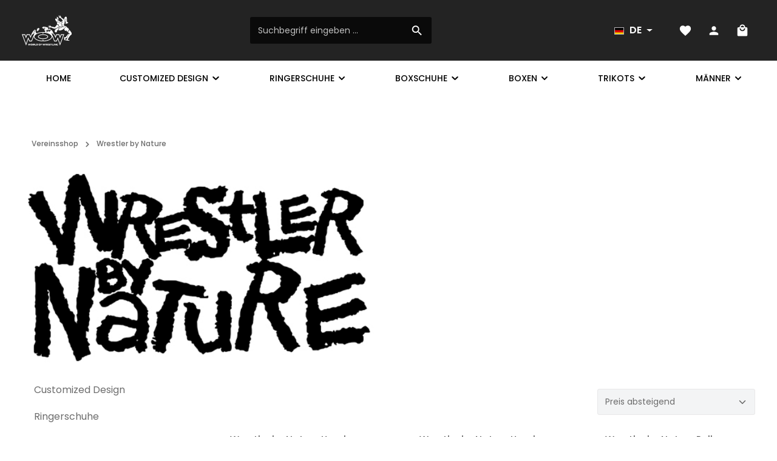

--- FILE ---
content_type: text/html; charset=UTF-8
request_url: https://www.world-of-wrestling.com/vereinsshop/wrestler-by-nature/
body_size: 50031
content:


<!DOCTYPE html>

<html lang="de-DE"
      itemscope="itemscope"
      itemtype="https://schema.org/WebPage">

    
                            
    <head>
                                                        <meta charset="utf-8">
            
                            <meta name="viewport"
                      content="width=device-width, initial-scale=1, shrink-to-fit=no">
            
                            <meta name="author"
                      content="">
                <meta name="robots"
                      content="index,follow">
                <meta name="revisit-after"
                      content="15 days">
                <meta name="keywords"
                      content="">
                <meta name="description"
                      content="">
            
                                                <meta property="og:url"
                          content="https://www.world-of-wrestling.com/Vereinsshop/Wrestler-by-Nature/">
                    <meta property="og:type"
                          content="website">
                    <meta property="og:site_name"
                          content="World of Wrestling">
                    <meta property="og:title"
                          content="Wrestler by Nature">
                    <meta property="og:description"
                          content="">
                    <meta property="og:image"
                          content="https://www.world-of-wrestling.com/media/81/dc/13/1686721677/Logo white.svg?ts=1747723489">

                    <meta name="twitter:card"
                          content="summary">
                    <meta name="twitter:site"
                          content="World of Wrestling">
                    <meta name="twitter:title"
                          content="Wrestler by Nature">
                    <meta name="twitter:description"
                          content="">
                    <meta name="twitter:image"
                          content="https://www.world-of-wrestling.com/media/81/dc/13/1686721677/Logo white.svg?ts=1747723489">
                            
                            <meta itemprop="copyrightHolder"
                      content="World of Wrestling">
                <meta itemprop="copyrightYear"
                      content="">
                <meta itemprop="isFamilyFriendly"
                      content="false">
                <meta itemprop="image"
                      content="https://www.world-of-wrestling.com/media/81/dc/13/1686721677/Logo white.svg?ts=1747723489">
            
                        <meta name="theme-color"
              content="#ffffff">
    
                                                <link rel="alternate" hreflang="en-GB" href="https://www.world-of-wrestling.com/en/Vereinsshop/Wrestler-by-Nature/">
                                    <link rel="alternate" hreflang="ru-RU" href="https://www.world-of-wrestling.com/ru/Vereinsshop/Wrestler-by-Nature/">
                                    <link rel="alternate" hreflang="hu-HU" href="https://www.world-of-wrestling.com/hu/Vereinsshop/Wrestler-by-Nature/">
                                    <link rel="alternate" hreflang="x-default" href="https://www.world-of-wrestling.com/Vereinsshop/Wrestler-by-Nature/">
                                    <link rel="alternate" hreflang="de-DE" href="https://www.world-of-wrestling.com/Vereinsshop/Wrestler-by-Nature/">
                                    <link rel="alternate" hreflang="de-DE" href="http://www.world-of-wrestling.com/Vereinsshop/Wrestler-by-Nature/">
                                    

                    <link rel="shortcut icon"
                  href="https://www.world-of-wrestling.com/media/77/ac/51/1696418803/Bez nazwy.jpg?ts=1747723562">
        
                            
                                    <link rel="canonical" href="https://www.world-of-wrestling.com/Vereinsshop/Wrestler-by-Nature/">
                    
                    <title itemprop="name">Wrestler by Nature</title>
        
                                                                            <link rel="stylesheet"
                      href="https://www.world-of-wrestling.com/theme/5ad93a05227544f89ab744961c7c09c1/css/all.css?1762336490">
                                    

                
                
                        <style data-plugin="zenitStratusCustomCss">

#languagesDropdown-top-bar {
    margin-right: 20px;    
}

.category-icon {
  max-height: 50px;
  max-width: 50px;
}

.filter-panel-item .filter-panel-item-toggle.disabled,
.filter-multi-select-list-item.disabled {
    display: none;
    }
    
.zen-breadcrumb .breadcrumb-wrap .breadcrumb ,
.breadcrumb-container .breadcrumb-wrap .breadcrumb {
    background: initial; 
    }
    
.product-detail-configurator-option .product-detail-configurator-option-label {
    border-radius: 0; 
    min-width: 100px;
}

.product-detail-configurator-option-input.is-combinable+.product-detail-configurator-option-label:hover.is-display-text::after,
.product-detail-configurator-option-input+.product-detail-configurator-option-label:hover.is-display-text::after {
    box-shadow: none;
    }
.footer-columns .footer-column-headline {
    color: #a6884e;    
}

.footer-logos {
    display: none;
    }
    
.full-width .cms-block-zen-grid-3-3-3-3 .cms-element-image .cms-image-container {
    display: flex;
    justify-content: center;
}

.col-12 .cms-element-image .cms-image {
    width: 100%;
    }
    
.header-inner .header-search-col {
    margin: auto !important;
    width: 25% !important;
}
@media screen and (max-width: 767px){
    .header-logo-col {
        width: 20%;
    }
    .header-row .header-menu-button, 
    .header-row .header-actions-col {
        margin-left: initial;
    }
}


@media screen and (max-width: 575px){
    .header-inner .header-search-col {
    width: 80% !important;
}
}
    
@media screen and (max-width: 425px){
    .cms-element-product-slider,
    .cms-element-product-slider .product-slider:not(.has-border){
        margin: 0; 
    }
    
    .tns-nav {
        display: none;
        }
}
</style>
            
                    
    <script>
        window.features = {"V6_5_0_0":true,"v6.5.0.0":true,"V6_6_0_0":true,"v6.6.0.0":true,"V6_7_0_0":false,"v6.7.0.0":false,"ADDRESS_SELECTION_REWORK":false,"address.selection.rework":false,"DISABLE_VUE_COMPAT":false,"disable.vue.compat":false,"ACCESSIBILITY_TWEAKS":false,"accessibility.tweaks":false,"ADMIN_VITE":false,"admin.vite":false,"TELEMETRY_METRICS":false,"telemetry.metrics":false,"PERFORMANCE_TWEAKS":false,"performance.tweaks":false,"CACHE_REWORK":false,"cache.rework":false,"PAYPAL_SETTINGS_TWEAKS":false,"paypal.settings.tweaks":false};
    </script>
        
                                                        
            <script>
                                    window.gtagActive = true;
                    window.gtagURL = 'https://www.googletagmanager.com/gtag/js?id=G-3GWH376XK0';
                    window.controllerName = 'navigation';
                    window.actionName = 'index';
                    window.trackOrders = '1';
                    window.gtagTrackingId = 'G-3GWH376XK0';
                    window.dataLayer = window.dataLayer || [];
                    window.gtagConfig = {
                        'anonymize_ip': '1',
                        'cookie_domain': 'none',
                        'cookie_prefix': '_swag_ga',
                    };

                    function gtag() { dataLayer.push(arguments); }
                            </script>
            
            <script>
            window.dataLayer = window.dataLayer || [];
            function gtag() { dataLayer.push(arguments); }

            (() => {
                const analyticsStorageEnabled = document.cookie.split(';').some((item) => item.trim().includes('google-analytics-enabled=1'));
                const adsEnabled = document.cookie.split(';').some((item) => item.trim().includes('google-ads-enabled=1'));

                // Always set a default consent for consent mode v2
                gtag('consent', 'default', {
                    'ad_user_data': adsEnabled ? 'granted' : 'denied',
                    'ad_storage': adsEnabled ? 'granted' : 'denied',
                    'ad_personalization': adsEnabled ? 'granted' : 'denied',
                    'analytics_storage': analyticsStorageEnabled ? 'granted' : 'denied'
                });
            })();
        </script>
            

                
                
                            
        
        
                
                                        

                            
            <script type="text/javascript"
                                src='https://www.google.com/recaptcha/api.js?render=6LdvTV4oAAAAAKc6Oh570wnSq_-lsFC_tWN4JyDr'
                defer></script>
        <script>
                                        window.googleReCaptchaV3Active = true;
                    </script>
            
                
                                    <script>
                    window.useDefaultCookieConsent = true;
                </script>
                    
                                <script>
                window.activeNavigationId = 'dc20c5c69a074af3aa803c8cd4b1c70a';
                window.router = {
                    'frontend.cart.offcanvas': '/checkout/offcanvas',
                    'frontend.cookie.offcanvas': '/cookie/offcanvas',
                    'frontend.checkout.finish.page': '/checkout/finish',
                    'frontend.checkout.info': '/widgets/checkout/info',
                    'frontend.menu.offcanvas': '/widgets/menu/offcanvas',
                    'frontend.cms.page': '/widgets/cms',
                    'frontend.cms.navigation.page': '/widgets/cms/navigation',
                    'frontend.account.addressbook': '/widgets/account/address-book',
                    'frontend.country.country-data': '/country/country-state-data',
                    'frontend.app-system.generate-token': '/app-system/Placeholder/generate-token',
                    };
                window.salesChannelId = '6359c52c88124ab79bcbed4d49070c3c';
            </script>
        
                                <script>
                
                window.breakpoints = {"xs":0,"sm":576,"md":768,"lg":992,"xl":1200,"xxl":1400};
            </script>
        
                                    <script>
                    window.customerLoggedInState = 0;

                    window.wishlistEnabled = 1;
                </script>
                    
                                    
    
                            <script>
                window.themeAssetsPublicPath = 'https://www.world-of-wrestling.com/theme/0fbbb6543e58466da66b6e7ac25d38dc/assets/';
            </script>
        
                    <script>
    window.validationMessages = {
        'required': 'Die Eingabe darf nicht leer sein.',
        'email': 'Ungültige E-Mail-Adresse. Die E-Mail benötigt das Format "nutzer@beispiel.de".',
        'confirmation': 'Ihre Eingaben sind nicht identisch.',
        'minLength': 'Die Eingabe ist zu kurz.',
    };
</script>
        
                                                            <script>
                        window.themeJsPublicPath = 'https://www.world-of-wrestling.com/theme/5ad93a05227544f89ab744961c7c09c1/js/';
                    </script>
                                            <script type="text/javascript" src="https://www.world-of-wrestling.com/theme/5ad93a05227544f89ab744961c7c09c1/js/storefront/storefront.js?1762336490" defer></script>
                                            <script type="text/javascript" src="https://www.world-of-wrestling.com/theme/5ad93a05227544f89ab744961c7c09c1/js/swag-pay-pal/swag-pay-pal.js?1762336490" defer></script>
                                            <script type="text/javascript" src="https://www.world-of-wrestling.com/theme/5ad93a05227544f89ab744961c7c09c1/js/pickware-dhl/pickware-dhl.js?1762336490" defer></script>
                                            <script type="text/javascript" src="https://www.world-of-wrestling.com/theme/5ad93a05227544f89ab744961c7c09c1/js/pickware-shipping-bundle/pickware-shipping-bundle.js?1762336490" defer></script>
                                            <script type="text/javascript" src="https://www.world-of-wrestling.com/theme/5ad93a05227544f89ab744961c7c09c1/js/dreisc-product-returns/dreisc-product-returns.js?1762336490" defer></script>
                                            <script type="text/javascript" src="https://www.world-of-wrestling.com/theme/5ad93a05227544f89ab744961c7c09c1/js/acris-price-on-request-c-s/acris-price-on-request-c-s.js?1762336490" defer></script>
                                            <script type="text/javascript" src="https://www.world-of-wrestling.com/theme/5ad93a05227544f89ab744961c7c09c1/js/stripe-payments-app/stripe-payments-app.js?1762336490" defer></script>
                                            <script type="text/javascript" src="https://www.world-of-wrestling.com/theme/5ad93a05227544f89ab744961c7c09c1/js/zenit-platform-stratus/zenit-platform-stratus.js?1762336490" defer></script>
                                            <script type="text/javascript" src="https://www.world-of-wrestling.com/theme/5ad93a05227544f89ab744961c7c09c1/js/zenit-platform-stratus-set2/zenit-platform-stratus-set2.js?1762336490" defer></script>
                                                        

    
    
        </head>

    <body class="is-ctl-navigation is-act-index has-product-actions has-pw-toggle is-cms is-lo-full-width-header is-tb-offcanvas is-srch-default is-mn-offcanvas-md">

            
                
    
    
            <div id="page-top" class="skip-to-content bg-primary-subtle text-primary-emphasis overflow-hidden" tabindex="-1">
            <div class="container skip-to-content-container d-flex justify-content-center visually-hidden-focusable">
                                                                                        <a href="#content-main" class="skip-to-content-link d-inline-flex text-decoration-underline m-1 p-2 fw-bold gap-2">
                                Zum Hauptinhalt springen
                            </a>
                                            
                                    
            <a href="#header-main-search-input"
           class="skip-to-content-link d-inline-flex text-decoration-underline m-1 p-2 fw-bold gap-2 d-none d-sm-block">
            Zur Suche springen
        </a>
    
                                    
            <a href="#main-navigation-menu" class="skip-to-content-link d-inline-flex text-decoration-underline m-1 p-2 fw-bold gap-2 d-none d-lg-block">
            Zur Hauptnavigation springen
        </a>
                                </div>
        </div>
        
    
                <noscript class="noscript-main">
                
    <div role="alert"
         aria-live="polite"
                  class="alert alert-info alert-has-icon">
                                                                        
                                                                    
                                    
                <span class="icon icon-info" aria-hidden="true">
                                        <svg xmlns="http://www.w3.org/2000/svg" xmlns:xlink="http://www.w3.org/1999/xlink" width="24" height="24" viewBox="0 0 24 24"><defs><path d="M12 7c.5523 0 1 .4477 1 1s-.4477 1-1 1-1-.4477-1-1 .4477-1 1-1zm1 9c0 .5523-.4477 1-1 1s-1-.4477-1-1v-5c0-.5523.4477-1 1-1s1 .4477 1 1v5zm11-4c0 6.6274-5.3726 12-12 12S0 18.6274 0 12 5.3726 0 12 0s12 5.3726 12 12zM12 2C6.4772 2 2 6.4772 2 12s4.4772 10 10 10 10-4.4772 10-10S17.5228 2 12 2z" id="icons-default-info" /></defs><use xlink:href="#icons-default-info" fill="#758CA3" fill-rule="evenodd" /></svg>
                    </span>
                                                        
                                    
                    <div class="alert-content-container">
                                                    
                                                        <div class="alert-content">                                                    Um unseren Shop in vollem Umfang nutzen zu können, empfehlen wir Ihnen Javascript in Ihrem Browser zu aktivieren.
                                                                </div>                
                                                                </div>
            </div>
            </noscript>
        

                
    <div class="page-wrapper">

                                                                            
                                                                                                                                                                                                                                                                                                                
                                                                            
                                                        
                                
                                
                                                    
                                                                                
                                                                                    
                
                
                
                
                
                                                                    
                                                                                    
                                                                                                                                        
                                
                
    
                <header
                    class="header-main header-pos-relative header-two-line header-multi-line-mobile header-logo-left"
                    data-zen-sticky-header="true"
                    data-zen-sticky-header-options="{&quot;viewports&quot;:[&quot;XXL&quot;,&quot;XS&quot;,&quot;SM&quot;,&quot;MD&quot;,&quot;LG&quot;,&quot;XL&quot;],&quot;scrollOffset&quot;:&quot;&quot;,&quot;autoHide&quot;:true}"
                                            data-zen-header-tooltips="true"
                        data-zen-header-tooltips-options="{&quot;tooltipPlacement&quot;:&quot;bottom&quot;}"
                                    >
                    <div class="header-inner">
                                                                                                                        
                                        
                <div class="nav-header bg-opacity-100">
            <div class="container">
                <div class="header-row row gx-1 align-items-center ">
                                                                <div class="header-logo-col col-12 col-md-auto order-1">
                                <div class="header-logo-main text-center">
                    <a class="header-logo-main-link"
               href="/"
               title="Zur Startseite gehen">
                            
            
            
            
            
            
            
            
            
                        <picture class="header-logo-picture d-block m-auto">
                                                                            
                                                                            
                                                                                    <img src="https://www.world-of-wrestling.com/media/81/dc/13/1686721677/Logo%20white.svg?ts=1747723489"
                                     alt="Zur Startseite gehen"
                                     class="img-fluid header-logo-main-img">
                                                                        </picture>
                
            </a>
            </div>
                        </div>
                    
                    
                                                                        <div class="header-top-bar-col d-none d-lg-flex col-auto order-lg-3">
                                <div class="row g-0">
                                                                                
                
            <div class="top-bar-nav-item top-bar-language">
                            <form method="post"
                      action="/checkout/language"
                      class="language-form"
                      data-form-auto-submit="true">
                            
            
    <div class="languages-menu dropdown">
        <button class="btn dropdown-toggle top-bar-nav-btn"
            type="button"
            id="languagesDropdown-top-bar"
            data-bs-toggle="dropdown"
            aria-haspopup="true"
            aria-expanded="false"
            aria-label="Sprache ändern (Deutsch ist die aktuelle Sprache)">

                            <span aria-hidden="true" class="top-bar-list-icon language-flag country-de language-de"></span>
            
                                            <span class="top-bar-nav-text">DE</span>
                    </button>

                                        <ul class="top-bar-list dropdown-menu dropdown-menu-end shadow"
                aria-label="Verfügbare Sprachen">
                                    
                                                            <li class="top-bar-list-item dropdown-item item-checked active">
                                                                                                                                    
                                                                                        <label class="top-bar-list-label"
                                       for="top-bar-b48e3698c1d649b99f9ff27074ee3b0a">
                                    <input id="top-bar-b48e3698c1d649b99f9ff27074ee3b0a"
                                           class="top-bar-list-radio"
                                           value="b48e3698c1d649b99f9ff27074ee3b0a"
                                           name="languageId"
                                           type="radio"
                                         checked>

                                                                            <span aria-hidden="true" class="top-bar-list-icon language-flag country-de language-de"></span>
                                    
                                                                            DE
                                                                    </label>
                            
                                                                        </li>
                                    
                                                            <li class="top-bar-list-item dropdown-item">
                                                                                                                                    
                                                                                        <label class="top-bar-list-label"
                                       for="top-bar-2fbb5fe2e29a4d70aa5854ce7ce3e20b">
                                    <input id="top-bar-2fbb5fe2e29a4d70aa5854ce7ce3e20b"
                                           class="top-bar-list-radio"
                                           value="2fbb5fe2e29a4d70aa5854ce7ce3e20b"
                                           name="languageId"
                                           type="radio"
                                        >

                                                                            <span aria-hidden="true" class="top-bar-list-icon language-flag country-gb language-en"></span>
                                    
                                                                            EN
                                                                    </label>
                            
                                                                        </li>
                                    
                                                            <li class="top-bar-list-item dropdown-item">
                                                                                                                                    
                                                                                        <label class="top-bar-list-label"
                                       for="top-bar-72c7e7ce78594ed2bdcfa6d561f1609d">
                                    <input id="top-bar-72c7e7ce78594ed2bdcfa6d561f1609d"
                                           class="top-bar-list-radio"
                                           value="72c7e7ce78594ed2bdcfa6d561f1609d"
                                           name="languageId"
                                           type="radio"
                                        >

                                                                            <span aria-hidden="true" class="top-bar-list-icon language-flag country-hu language-hu"></span>
                                    
                                                                            HU
                                                                    </label>
                            
                                                                        </li>
                                    
                                                            <li class="top-bar-list-item dropdown-item">
                                                                                                                                    
                                                                                        <label class="top-bar-list-label"
                                       for="top-bar-39a4250c50e74086926e2fab831d12d0">
                                    <input id="top-bar-39a4250c50e74086926e2fab831d12d0"
                                           class="top-bar-list-radio"
                                           value="39a4250c50e74086926e2fab831d12d0"
                                           name="languageId"
                                           type="radio"
                                        >

                                                                            <span aria-hidden="true" class="top-bar-list-icon language-flag country-ru language-ru"></span>
                                    
                                                                            RU
                                                                    </label>
                            
                                                                        </li>
                            </ul>
            </div>

        <input name="redirectTo" type="hidden" value="frontend.navigation.page">

            <input name="redirectParameters[_httpCache]" type="hidden" value="1">
            <input name="redirectParameters[navigationId]" type="hidden" value="dc20c5c69a074af3aa803c8cd4b1c70a">
                    </form>
                    </div>
                                        
                                                                                
                
                                        
                                                                                                                    
                                                                                        
    
                                                                                                                </div>
                            </div>
                                            
                                                                <div class="header-menu-button col-auto d-lg-none order-2 order-md-3"
                             data-zen-tooltip-title="Menü">
                                                                    <button
                                            class="btn nav-main-toggle-btn header-actions-btn"
                                            type="button"
                                            data-off-canvas-menu="true"
                                            aria-label="Menü"
                                        >
                                                                                                            
                                                
                <span class="icon icon-stack">
                                        <svg xmlns="http://www.w3.org/2000/svg" xmlns:xlink="http://www.w3.org/1999/xlink" version="1.1" width="32" height="32" viewBox="0 0 32 32"><defs><path d="M4 8.667h24v2.688h-24v-2.688zM4 17.979v-2.625h24v2.625h-24zM4 24.667v-2.688h24v2.688h-24z" id="icons-material-stack" /></defs><use xlink:href="#icons-material-stack" fill-rule="evenodd" /></svg>
                    </span>
                                                                                        </button>
                                    
                        </div>
                    
                                                                                            <div class="header-search-col col-12 col-sm-auto order-4 order-sm-2 ms-auto">

                                
                                
    <div class="collapse"
         id="searchCollapse">
        <div class="header-search my-2 m-sm-auto">
                            <form action="/search"
                      method="get"
                      data-search-widget="true"
                      data-search-widget-options="{&quot;searchWidgetMinChars&quot;:2}"
                      data-url="/suggest?search="
                      class="header-search-form">
                            <div class="input-group has-validation">
                                        <input type="search"
                                       id="header-main-search-input"
                                       name="search"
                                       class="form-control header-search-input"
                                       autocomplete="off"
                                       autocapitalize="off"
                                       placeholder="Suchbegriff eingeben ..."
                                       aria-label="Suchbegriff eingeben ..."
                                       value=""
                                >
                            

                            <button class="btn header-close-btn js-search-close-btn d-none"
                    type="button"
                    aria-label="Die Dropdown-Suche schließen">
                <span class="header-close-icon">
                                    
                                                
                <span class="icon icon-x">
                                        <svg xmlns="http://www.w3.org/2000/svg" xmlns:xlink="http://www.w3.org/1999/xlink" version="1.1" width="32" height="32" viewBox="0 0 32 32"><defs><path d="M25.313 9.229l-7.438 7.438 7.438 7.438-1.875 1.875-7.438-7.438-7.438 7.438-1.875-1.875 7.438-7.438-7.438-7.438 1.875-1.875 7.438 7.438 7.438-7.438z" id="icons-material-x" /></defs><use xlink:href="#icons-material-x" fill-rule="evenodd" /></svg>
                    </span>
                    </span>
            </button>
        
                                        <button type="submit"
                                        class="btn header-search-btn"
                                        aria-label="Suchen">
                                    <span class="header-search-icon">
                                                        
                                                
                <span class="icon icon-search">
                                        <svg xmlns="http://www.w3.org/2000/svg" xmlns:xlink="http://www.w3.org/1999/xlink" version="1.1" width="32" height="32" viewBox="0 0 32 32"><defs><path d="M12.688 19.354c3.313 0 6-2.688 6-6s-2.688-6-6-6-6 2.688-6 6 2.688 6 6 6zM20.688 19.354l6.625 6.625-2 2-6.625-6.625v-1.063l-0.375-0.375c-1.5 1.313-3.5 2.063-5.625 2.063-4.813 0-8.688-3.813-8.688-8.625s3.875-8.688 8.688-8.688 8.625 3.875 8.625 8.688c0 2.125-0.75 4.125-2.063 5.625l0.375 0.375h1.063z" id="icons-material-search" /></defs><use xlink:href="#icons-material-search" fill-rule="evenodd" /></svg>
                    </span>
                                        </span>
                                </button>
                            
    </div>
                </form>
                    </div>
    </div>
                            </div>
                                            
                                                                <div class="header-actions-col col-auto order-3 ms-auto ms-sm-0">
                            <div class="row gx-1 justify-content-end">
                                                                                                    <div class="col-auto d-sm-none">
                                        <div class="search-toggle"
                                             data-zen-tooltip-title="Suchen">
                                            <button class="btn header-actions-btn search-toggle-btn js-search-toggle-btn collapsed"
                                                    type="button"
                                                                                                            data-bs-toggle="collapse"
                                                        data-bs-target="#searchCollapse"
                                                        aria-expanded="false"
                                                        aria-controls="searchCollapse"
                                                                                                        aria-label="Suchen">
                                                                
                                                
                <span class="icon icon-search">
                                        <svg xmlns="http://www.w3.org/2000/svg" xmlns:xlink="http://www.w3.org/1999/xlink" version="1.1" width="32" height="32" viewBox="0 0 32 32"><use xlink:href="#icons-material-search" fill-rule="evenodd" /></svg>
                    </span>
                                                                    
                                                
                <span class="icon icon-x icon-search-close d-none">
                                        <svg xmlns="http://www.w3.org/2000/svg" xmlns:xlink="http://www.w3.org/1999/xlink" version="1.1" width="32" height="32" viewBox="0 0 32 32"><use xlink:href="#icons-material-x" fill-rule="evenodd" /></svg>
                    </span>
                                                </button>
                                        </div>
                                    </div>
                                
                                                                                                                                                <div class="col-auto">
                                            <div class="header-wishlist"
                                                 data-zen-tooltip-title="Merkzettel">
                                                <a class="btn header-wishlist-btn header-actions-btn"
                                                   href="/wishlist"
                                                   title="Merkzettel"
                                                   aria-label="Merkzettel">
                                                        
            <span class="header-wishlist-icon">
                            
                                                
                <span class="icon icon-heart">
                                        <svg xmlns="http://www.w3.org/2000/svg" xmlns:xlink="http://www.w3.org/1999/xlink" version="1.1" width="32" height="32" viewBox="0 0 32 32"><defs><path d="M16 29.104l-1.938-1.75c-6.875-6.25-11.375-10.313-11.375-15.375 0-4.125 3.188-7.313 7.313-7.313 2.313 0 4.563 1.125 6 2.813 1.438-1.688 3.688-2.813 6-2.813 4.125 0 7.313 3.188 7.313 7.313 0 5.063-4.5 9.188-11.375 15.438z" id="icons-material-heart" /></defs><use xlink:href="#icons-material-heart" fill-rule="evenodd" /></svg>
                    </span>
            </span>
    
    
    
        <span class="badge header-wishlist-badge"
          id="wishlist-basket"
          data-wishlist-storage="true"
          data-wishlist-storage-options="{&quot;listPath&quot;:&quot;\/wishlist\/list&quot;,&quot;mergePath&quot;:&quot;\/wishlist\/merge&quot;,&quot;pageletPath&quot;:&quot;\/wishlist\/merge\/pagelet&quot;}"
          data-wishlist-widget="true"
          data-wishlist-widget-options="{&quot;showCounter&quot;:true}"
    ></span>
                                                </a>
                                            </div>
                                        </div>
                                                                    
                                                                                                    <div class="col-auto">
                                        <div class="account-menu"
                                             data-zen-tooltip-title="Ihr Konto">
                                                <div class="dropdown">
            <button class="btn account-menu-btn header-actions-btn"
            type="button"
            id="accountWidget"
            data-account-menu="true"
            data-bs-toggle="dropdown"
            aria-haspopup="true"
            aria-expanded="false"
            aria-label="Ihr Konto"
            title="Ihr Konto">
                        
                                                
                <span class="icon icon-avatar">
                                        <svg xmlns="http://www.w3.org/2000/svg" xmlns:xlink="http://www.w3.org/1999/xlink" version="1.1" width="32" height="32" viewBox="0 0 32 32"><defs><path d="M16 19.354c3.563 0 10.688 1.75 10.688 5.313v2.688h-21.375v-2.688c0-3.563 7.125-5.313 10.688-5.313zM16 16.667c-2.938 0-5.313-2.375-5.313-5.313s2.375-5.375 5.313-5.375 5.313 2.438 5.313 5.375-2.375 5.313-5.313 5.313z" id="icons-material-avatar" /></defs><use xlink:href="#icons-material-avatar" fill-rule="evenodd" /></svg>
                    </span>
    
                    </button>

                <div class="dropdown-menu dropdown-menu-end account-menu-dropdown shadow js-account-menu-dropdown"
         aria-labelledby="accountWidget">
        

        
            <div class="offcanvas-header">
                <button class="btn offcanvas-close js-offcanvas-close stretched-link" aria-label="Menü schließen">
                                            
                                                
                <span class="icon icon-x icon-md">
                                        <svg xmlns="http://www.w3.org/2000/svg" xmlns:xlink="http://www.w3.org/1999/xlink" version="1.1" width="32" height="32" viewBox="0 0 32 32"><use xlink:href="#icons-material-x" fill-rule="evenodd" /></svg>
                    </span>
                </button>        <span class="offcanvas-title" aria-label="Ihr Konto">
        Ihr Konto
    </span>
        </div>
    
            <div class="offcanvas-body">
                <div class="account-menu">
        
                                    <div class="account-menu-login">
                                            <a href="/account/login"
                           title="Anmelden"
                           class="btn btn-primary account-menu-login-button">
                            Anmelden
                        </a>
                    
                                            <div class="account-menu-register">
                            oder
                            <a href="/account/login"
                               title="Registrieren">
                                registrieren
                            </a>
                        </div>
                                    </div>
                    
                    <div class="account-menu-links">
                    <div class="header-account-menu">
        <div class="card account-menu-inner">
                                        
                                                <nav class="list-group list-group-flush account-aside-list-group">
                                                                                    <a href="/account"
                                   title="Übersicht"
                                   class="list-group-item list-group-item-action account-aside-item"
                                   >
                                    Übersicht
                                </a>
                            
                                                            <a href="/account/profile"
                                   title="Persönliches Profil"
                                   class="list-group-item list-group-item-action account-aside-item"
                                   >
                                    Persönliches Profil
                                </a>
                            
                                                            <a href="/account/address"
                                   title="Adressen"
                                   class="list-group-item list-group-item-action account-aside-item"
                                   >
                                    Adressen
                                </a>
                            
                                                                                                                        <a href="/account/payment"
                                   title="Zahlungsarten"
                                   class="list-group-item list-group-item-action account-aside-item"
                                   >
                                    Zahlungsarten
                                </a>
                                                            
                                                        <a href="/retoure/overview"
           title="Rücksendungen"
           class="list-group-item list-group-item-action account-aside-item">
            Rücksendungen
        </a>
                    
                                    <a href="/account/order"
                                   title="Bestellungen"
                                   class="list-group-item list-group-item-action account-aside-item"
                                   >
                                    Bestellungen
                                </a>
                            
                                            </nav>
                            
                                                </div>
    </div>
            </div>
            </div>
        </div>
        </div>
    </div>
                                        </div>
                                    </div>
                                
                                                                                                    <div class="col-auto">
                                        <div
                                            class="header-cart"
                                             data-off-canvas-cart="true"
                                             data-zen-tooltip-title="Warenkorb"
                                            >
                                            <a class="btn header-cart-btn header-actions-btn"
                                               href="/checkout/cart"
                                               data-cart-widget="true"
                                               title="Warenkorb"
                                               aria-label="Warenkorb">
                                                    <span class="header-cart-icon">
                        
                                                
                <span class="icon icon-bag">
                                        <svg aria-label="Warenkorb" xmlns="http://www.w3.org/2000/svg" xmlns:xlink="http://www.w3.org/1999/xlink" version="1.1" width="32" height="32" viewBox="0 0 32 32"><defs><path d="M16 17.979c3.688 0 6.688-2.938 6.688-6.625h-2.688c0 2.188-1.813 4-4 4s-4-1.813-4-4h-2.688c0 3.688 3 6.625 6.688 6.625zM16 4.667c-2.188 0-4 1.813-4 4h8c0-2.188-1.813-4-4-4zM25.313 8.667c1.438 0 2.688 1.25 2.688 2.688v16c0 1.438-1.25 2.625-2.688 2.625h-18.625c-1.438 0-2.688-1.188-2.688-2.625v-16c0-1.438 1.25-2.688 2.688-2.688h2.625c0-3.688 3-6.688 6.688-6.688s6.688 3 6.688 6.688h2.625z" id="icons-material-bag" /></defs><use xlink:href="#icons-material-bag" fill-rule="evenodd" /></svg>
                    </span>
        </span>
        <span class="header-cart-total d-none d-sm-inline-block ms-sm-2">
                0,00 €*
    </span>
                                            </a>
                                        </div>
                                    </div>
                                
                                                                                                                                                                                                                                                                                                                                
                                    
                                                                                                                                                                            </div>
                        </div>
                                    </div>
            </div>

                                                </div>
    
                        
                                                                                                                                                                                                                                            <div class="nav-main  nav-main-scroller bg-opacity-100">
                                                                                                                                                                                                                    
                    
                 
    <div class="main-navigation"
         id="mainNavigation"
                    data-flyout-menu="true"
                            data-zen-nav-scroller="true"
            >
                            <div class="container">
                                                            <button class="main-navigation-scroller-controls-prev" aria-label="Vorheriges">
                                                                            
                                    
                <span class="icon icon-arrow-head-left icon-xs">
                                        <svg xmlns="http://www.w3.org/2000/svg" xmlns:xlink="http://www.w3.org/1999/xlink" width="24" height="24" viewBox="0 0 24 24"><defs><path id="icons-default-arrow-head-left" d="m12.5 7.9142 10.2929 10.293c.3905.3904 1.0237.3904 1.4142 0 .3905-.3906.3905-1.0238 0-1.4143l-11-11c-.3905-.3905-1.0237-.3905-1.4142 0l-11 11c-.3905.3905-.3905 1.0237 0 1.4142.3905.3905 1.0237.3905 1.4142 0L12.5 7.9142z" /></defs><use transform="matrix(0 1 1 0 .5 -.5)" xlink:href="#icons-default-arrow-head-left" fill="#758CA3" fill-rule="evenodd" /></svg>
                    </span>
                                                        </button>
                                    
                                    <nav class="nav main-navigation-menu"
                        id="main-navigation-menu"
                        aria-label="Hauptnavigation"
                        itemscope="itemscope"
                        itemtype="https://schema.org/SiteNavigationElement">
                        
                                                            <div class="main-navigation-item">
                <a class="nav-link main-navigation-link nav-item-3c232eb84236426d96f3b9c8875ddd2e  home-link"
                   href="/"
                   itemprop="url">

                                        <div class="main-navigation-link-text" data-hover="Home">
                        <span class="main-navigation-link-name" itemprop="name" data-hover="Home">Home</span>
                    </div>
                </a>
            </div>
            
                                                    
                                                                                            
                                    
    
    
                    
    <div class="main-navigation-item flyout">
                    
                                        
            <a class="nav-link main-navigation-link nav-item-9371a7bada6d4133b06bddd66eb189f5 "
                href="https://www.world-of-wrestling.com/Customized-Design/"
                itemprop="url"
                                                                                data-flyout-menu-trigger="9371a7bada6d4133b06bddd66eb189f5"
                                                    >

                                <div class="main-navigation-link-text has-children" data-hover="Customized Design">
                                                                                                
                                                            
                    <span class="main-navigation-link-name" data-hover="Customized Design" itemprop="name">Customized Design</span>

                                                                                                                    
    
                <span class="icon icon-arrow-medium-down icon-xs icon-main-navigation-link-toggle">
                                        <svg xmlns="http://www.w3.org/2000/svg" xmlns:xlink="http://www.w3.org/1999/xlink" width="16" height="16" viewBox="0 0 16 16"><defs><path id="icons-solid-arrow-medium-down" d="M4.7071 6.2929c-.3905-.3905-1.0237-.3905-1.4142 0-.3905.3905-.3905 1.0237 0 1.4142l4 4c.3905.3905 1.0237.3905 1.4142 0l4-4c.3905-.3905.3905-1.0237 0-1.4142-.3905-.3905-1.0237-.3905-1.4142 0L8 9.5858l-3.2929-3.293z" /></defs><use xlink:href="#icons-solid-arrow-medium-down" fill="#758CA3" fill-rule="evenodd" /></svg>
                    </span>
                            
                    
                                                                                                    
                                    </div>
            </a>

                    
                                        </div>
                                                                                            
                                    
    
    
                    
    <div class="main-navigation-item flyout">
                    
                                        
            <a class="nav-link main-navigation-link nav-item-d3f452b21e8a4fa2b43d60e700f160b5 "
                href="https://www.world-of-wrestling.com/Ringerschuhe/"
                itemprop="url"
                                                                                data-flyout-menu-trigger="d3f452b21e8a4fa2b43d60e700f160b5"
                                                    >

                                <div class="main-navigation-link-text has-children" data-hover="Ringerschuhe">
                                                                                                
                                                            
                    <span class="main-navigation-link-name" data-hover="Ringerschuhe" itemprop="name">Ringerschuhe</span>

                                                                                                                    
    
                <span class="icon icon-arrow-medium-down icon-xs icon-main-navigation-link-toggle">
                                        <svg xmlns="http://www.w3.org/2000/svg" xmlns:xlink="http://www.w3.org/1999/xlink" width="16" height="16" viewBox="0 0 16 16"><use xlink:href="#icons-solid-arrow-medium-down" fill="#758CA3" fill-rule="evenodd" /></svg>
                    </span>
                            
                    
                                                                                                    
                                    </div>
            </a>

                    
                                        </div>
                                                                                            
                                    
    
    
                    
    <div class="main-navigation-item flyout">
                    
                                        
            <a class="nav-link main-navigation-link nav-item-be00b3229fcc4563ba38d98d6189dbf4 "
                href="https://www.world-of-wrestling.com/Boxschuhe/"
                itemprop="url"
                                                                                data-flyout-menu-trigger="be00b3229fcc4563ba38d98d6189dbf4"
                                                    >

                                <div class="main-navigation-link-text has-children" data-hover="Boxschuhe">
                                                                                                
                                                            
                    <span class="main-navigation-link-name" data-hover="Boxschuhe" itemprop="name">Boxschuhe</span>

                                                                                                                    
    
                <span class="icon icon-arrow-medium-down icon-xs icon-main-navigation-link-toggle">
                                        <svg xmlns="http://www.w3.org/2000/svg" xmlns:xlink="http://www.w3.org/1999/xlink" width="16" height="16" viewBox="0 0 16 16"><use xlink:href="#icons-solid-arrow-medium-down" fill="#758CA3" fill-rule="evenodd" /></svg>
                    </span>
                            
                    
                                                                                                    
                                    </div>
            </a>

                    
                                        </div>
                                                                                            
                                    
    
    
                    
    <div class="main-navigation-item flyout">
                    
                                        
            <a class="nav-link main-navigation-link nav-item-92d4f4ef6ba149d885e91885781fd336 "
                href="https://www.world-of-wrestling.com/Boxen/"
                itemprop="url"
                                                                                data-flyout-menu-trigger="92d4f4ef6ba149d885e91885781fd336"
                                                    >

                                <div class="main-navigation-link-text has-children" data-hover="Boxen">
                                                                                                
                                                            
                    <span class="main-navigation-link-name" data-hover="Boxen" itemprop="name">Boxen</span>

                                                                                                                    
    
                <span class="icon icon-arrow-medium-down icon-xs icon-main-navigation-link-toggle">
                                        <svg xmlns="http://www.w3.org/2000/svg" xmlns:xlink="http://www.w3.org/1999/xlink" width="16" height="16" viewBox="0 0 16 16"><use xlink:href="#icons-solid-arrow-medium-down" fill="#758CA3" fill-rule="evenodd" /></svg>
                    </span>
                            
                    
                                                                                                    
                                    </div>
            </a>

                    
                                        </div>
                                                                                            
                                    
    
    
                    
    <div class="main-navigation-item flyout">
                    
                                        
            <a class="nav-link main-navigation-link nav-item-35e9432121124d7b89542300761d6069 "
                href="https://www.world-of-wrestling.com/Trikots/"
                itemprop="url"
                                                                                data-flyout-menu-trigger="35e9432121124d7b89542300761d6069"
                                                    >

                                <div class="main-navigation-link-text has-children" data-hover="Trikots">
                                                                                                
                                                            
                    <span class="main-navigation-link-name" data-hover="Trikots" itemprop="name">Trikots</span>

                                                                                                                    
    
                <span class="icon icon-arrow-medium-down icon-xs icon-main-navigation-link-toggle">
                                        <svg xmlns="http://www.w3.org/2000/svg" xmlns:xlink="http://www.w3.org/1999/xlink" width="16" height="16" viewBox="0 0 16 16"><use xlink:href="#icons-solid-arrow-medium-down" fill="#758CA3" fill-rule="evenodd" /></svg>
                    </span>
                            
                    
                                                                                                    
                                    </div>
            </a>

                    
                                        </div>
                                                                                            
                                    
    
    
                    
    <div class="main-navigation-item flyout">
                    
                                        
            <a class="nav-link main-navigation-link nav-item-10e18c74c67044dbbc41562749befbe7 "
                href="https://www.world-of-wrestling.com/Maenner/"
                itemprop="url"
                                                                                data-flyout-menu-trigger="10e18c74c67044dbbc41562749befbe7"
                                                    >

                                <div class="main-navigation-link-text has-children" data-hover="Männer">
                                                                                                
                                                            
                    <span class="main-navigation-link-name" data-hover="Männer" itemprop="name">Männer</span>

                                                                                                                    
    
                <span class="icon icon-arrow-medium-down icon-xs icon-main-navigation-link-toggle">
                                        <svg xmlns="http://www.w3.org/2000/svg" xmlns:xlink="http://www.w3.org/1999/xlink" width="16" height="16" viewBox="0 0 16 16"><use xlink:href="#icons-solid-arrow-medium-down" fill="#758CA3" fill-rule="evenodd" /></svg>
                    </span>
                            
                    
                                                                                                    
                                    </div>
            </a>

                    
                                        </div>
                                                                                            
                                    
    
    
                    
    <div class="main-navigation-item flyout">
                    
                                        
            <a class="nav-link main-navigation-link nav-item-25359c7c5db54309ae9bc92c0402c000 "
                href="https://www.world-of-wrestling.com/Frauen/"
                itemprop="url"
                                                                                data-flyout-menu-trigger="25359c7c5db54309ae9bc92c0402c000"
                                                    >

                                <div class="main-navigation-link-text has-children" data-hover="Frauen">
                                                                                                
                                                            
                    <span class="main-navigation-link-name" data-hover="Frauen" itemprop="name">Frauen</span>

                                                                                                                    
    
                <span class="icon icon-arrow-medium-down icon-xs icon-main-navigation-link-toggle">
                                        <svg xmlns="http://www.w3.org/2000/svg" xmlns:xlink="http://www.w3.org/1999/xlink" width="16" height="16" viewBox="0 0 16 16"><use xlink:href="#icons-solid-arrow-medium-down" fill="#758CA3" fill-rule="evenodd" /></svg>
                    </span>
                            
                    
                                                                                                    
                                    </div>
            </a>

                    
                                        </div>
                                                                                            
                                    
    
    
                    
    <div class="main-navigation-item flyout">
                    
                                        
            <a class="nav-link main-navigation-link nav-item-42e9da3f21f4472a96dabfb07305403d "
                href="https://www.world-of-wrestling.com/Kinder/"
                itemprop="url"
                                                                                data-flyout-menu-trigger="42e9da3f21f4472a96dabfb07305403d"
                                                    >

                                <div class="main-navigation-link-text has-children" data-hover="Kinder">
                                                                                                
                                                            
                    <span class="main-navigation-link-name" data-hover="Kinder" itemprop="name">Kinder</span>

                                                                                                                    
    
                <span class="icon icon-arrow-medium-down icon-xs icon-main-navigation-link-toggle">
                                        <svg xmlns="http://www.w3.org/2000/svg" xmlns:xlink="http://www.w3.org/1999/xlink" width="16" height="16" viewBox="0 0 16 16"><use xlink:href="#icons-solid-arrow-medium-down" fill="#758CA3" fill-rule="evenodd" /></svg>
                    </span>
                            
                    
                                                                                                    
                                    </div>
            </a>

                    
                                        </div>
                                                                                            
                                    
    
    
                    
    <div class="main-navigation-item flyout">
                    
                                        
            <a class="nav-link main-navigation-link nav-item-86c721a4e316474d9a966272edf8c5e6 "
                href="https://www.world-of-wrestling.com/Zubehoer/"
                itemprop="url"
                                                                                data-flyout-menu-trigger="86c721a4e316474d9a966272edf8c5e6"
                                                    >

                                <div class="main-navigation-link-text has-children" data-hover="Zubehör">
                                                                                                
                                                            
                    <span class="main-navigation-link-name" data-hover="Zubehör" itemprop="name">Zubehör</span>

                                                                                                                    
    
                <span class="icon icon-arrow-medium-down icon-xs icon-main-navigation-link-toggle">
                                        <svg xmlns="http://www.w3.org/2000/svg" xmlns:xlink="http://www.w3.org/1999/xlink" width="16" height="16" viewBox="0 0 16 16"><use xlink:href="#icons-solid-arrow-medium-down" fill="#758CA3" fill-rule="evenodd" /></svg>
                    </span>
                            
                    
                                                                                                    
                                    </div>
            </a>

                    
                                        </div>
                                                                                            
                                    
    
    
                    
    <div class="main-navigation-item flyout">
                    
                                        
            <a class="nav-link main-navigation-link nav-item-8de8ab67a0864aea87c3e9d76e8ec53a "
                href="https://www.world-of-wrestling.com/Restposten/"
                itemprop="url"
                                                                                data-flyout-menu-trigger="8de8ab67a0864aea87c3e9d76e8ec53a"
                                                    >

                                <div class="main-navigation-link-text has-children" data-hover="Restposten">
                                                                                                
                                                            
                    <span class="main-navigation-link-name" data-hover="Restposten" itemprop="name">Restposten</span>

                                                                                                                    
    
                <span class="icon icon-arrow-medium-down icon-xs icon-main-navigation-link-toggle">
                                        <svg xmlns="http://www.w3.org/2000/svg" xmlns:xlink="http://www.w3.org/1999/xlink" width="16" height="16" viewBox="0 0 16 16"><use xlink:href="#icons-solid-arrow-medium-down" fill="#758CA3" fill-rule="evenodd" /></svg>
                    </span>
                            
                    
                                                                                                    
                                    </div>
            </a>

                    
                                        </div>
                                                                                            
                                    
    
    
                    
    <div class="main-navigation-item flyout">
                    
                                        
            <a class="nav-link main-navigation-link nav-item-fcea0614b95b47e2ba2d42fd4c2d48f9 "
                href="https://www.world-of-wrestling.com/Gewichtheberschuhe/"
                itemprop="url"
                                >

                                <div class="main-navigation-link-text" data-hover="Gewichtheberschuhe">
                                                                                                
                                                            
                    <span class="main-navigation-link-name" data-hover="Gewichtheberschuhe" itemprop="name">Gewichtheberschuhe</span>

                                                                                                
                    
                                                                                                    
                                    </div>
            </a>

                    
                                        </div>
                                                                                            
                                    
    
    
                    
    <div class="main-navigation-item flyout">
                    
                                                                            
            <a class="nav-link main-navigation-link nav-item-19421282086b40a69074d22d4e350fcd  active"
                href="https://www.world-of-wrestling.com/Vereinsshop/"
                itemprop="url"
                                                                                data-flyout-menu-trigger="19421282086b40a69074d22d4e350fcd"
                                                    >

                                <div class="main-navigation-link-text has-children" data-hover="Vereinsshop">
                                                                                                
                                                            
                    <span class="main-navigation-link-name" data-hover="Vereinsshop" itemprop="name">Vereinsshop</span>

                                                                                                                    
    
                <span class="icon icon-arrow-medium-down icon-xs icon-main-navigation-link-toggle">
                                        <svg xmlns="http://www.w3.org/2000/svg" xmlns:xlink="http://www.w3.org/1999/xlink" width="16" height="16" viewBox="0 0 16 16"><use xlink:href="#icons-solid-arrow-medium-down" fill="#758CA3" fill-rule="evenodd" /></svg>
                    </span>
                            
                    
                                                                                                    
                                    </div>
            </a>

                    
                                        </div>
                                                                                            
                                    
    
    
                    
    <div class="main-navigation-item flyout">
                    
                                        
            <a class="nav-link main-navigation-link nav-item-29117cdc072042d1b1ae16ac41e0d087 "
                href="https://www.world-of-wrestling.com/Schiedsrichter/"
                itemprop="url"
                                >

                                <div class="main-navigation-link-text" data-hover="Schiedsrichter">
                                                                                                
                                                            
                    <span class="main-navigation-link-name" data-hover="Schiedsrichter" itemprop="name">Schiedsrichter</span>

                                                                                                
                    
                                                                                                    
                                    </div>
            </a>

                    
                                        </div>
                                                                                            
                                    
    
    
                    
    <div class="main-navigation-item flyout">
                    
                                        
            <a class="nav-link main-navigation-link nav-item-722d9e85db0c46ab8fbfa8c21a3031a6 "
                href="https://www.world-of-wrestling.com/Teamangebote/"
                itemprop="url"
                                                                                data-flyout-menu-trigger="722d9e85db0c46ab8fbfa8c21a3031a6"
                                                    >

                                <div class="main-navigation-link-text has-children" data-hover="Teamangebote">
                                                                                                
                                                            
                    <span class="main-navigation-link-name" data-hover="Teamangebote" itemprop="name">Teamangebote</span>

                                                                                                                    
    
                <span class="icon icon-arrow-medium-down icon-xs icon-main-navigation-link-toggle">
                                        <svg xmlns="http://www.w3.org/2000/svg" xmlns:xlink="http://www.w3.org/1999/xlink" width="16" height="16" viewBox="0 0 16 16"><use xlink:href="#icons-solid-arrow-medium-down" fill="#758CA3" fill-rule="evenodd" /></svg>
                    </span>
                            
                    
                                                                                                    
                                    </div>
            </a>

                    
                                        </div>
                                                                                            
                                    
    
    
                    
    <div class="main-navigation-item flyout">
                    
                                        
            <a class="nav-link main-navigation-link nav-item-018f3ae7a4857552b3bde9fe864bb8ca "
                href="https://www.world-of-wrestling.com/Tapout/"
                itemprop="url"
                                >

                                <div class="main-navigation-link-text" data-hover="Tapout">
                                                                                                
                                                            
                    <span class="main-navigation-link-name" data-hover="Tapout" itemprop="name">Tapout</span>

                                                                                                
                    
                                                                                                    
                                    </div>
            </a>

                    
                                        </div>
                                                                                            
                                    
    
    
                    
    <div class="main-navigation-item flyout">
                    
                                        
            <a class="nav-link main-navigation-link nav-item-018f3ae8089a70fdbfca93729b9c4c39 "
                href="https://www.world-of-wrestling.com/Ben-Lee/"
                itemprop="url"
                                >

                                <div class="main-navigation-link-text" data-hover="Ben Lee">
                                                                                                
                                                            
                    <span class="main-navigation-link-name" data-hover="Ben Lee" itemprop="name">Ben Lee</span>

                                                                                                
                    
                                                                                                    
                                    </div>
            </a>

                    
                                        </div>
                                                                        </nav>
                

                                                            <button class="main-navigation-scroller-controls-next" aria-label="Nächstes">
                                                                            
                                    
                <span class="icon icon-arrow-head-right icon-xs">
                                        <svg xmlns="http://www.w3.org/2000/svg" xmlns:xlink="http://www.w3.org/1999/xlink" width="24" height="24" viewBox="0 0 24 24"><defs><path id="icons-default-arrow-head-right" d="m11.5 7.9142 10.2929 10.293c.3905.3904 1.0237.3904 1.4142 0 .3905-.3906.3905-1.0238 0-1.4143l-11-11c-.3905-.3905-1.0237-.3905-1.4142 0l-11 11c-.3905.3905-.3905 1.0237 0 1.4142.3905.3905 1.0237.3905 1.4142 0L11.5 7.9142z" /></defs><use transform="rotate(90 11.5 12)" xlink:href="#icons-default-arrow-head-right" fill="#758CA3" fill-rule="evenodd" /></svg>
                    </span>
                                                        </button>
                                                </div>
        
                                                                                                                                                                                                                                                                                                                                                                                                                                                                                                                                                                                                                                                                                                                                                                                                                                                                                                                                                                                                                                                                                                                                                                                                                                                                                                                                                                                                                                                                
                                                                        <div class="navigation-flyouts">
                                                                                                                                                            
            <div class="navigation-flyout"
             data-flyout-menu-id="9371a7bada6d4133b06bddd66eb189f5">

                        <div class="navigation-flyout-inner">
                <div class="container">
                                                                        
                        <div class="row navigation-flyout-bar">
                            <div class="col">
                    <div class="navigation-flyout-category-link">
                                                                                    <a class="nav-link"
                                   href="https://www.world-of-wrestling.com/Customized-Design/"
                                   itemprop="url"
                                   title="Customized Design">
                                                                            Zur Kategorie Customized Design
                                                        
    
                <span class="icon icon-arrow-right icon-primary">
                                        <svg xmlns="http://www.w3.org/2000/svg" xmlns:xlink="http://www.w3.org/1999/xlink" width="16" height="16" viewBox="0 0 16 16"><defs><path id="icons-solid-arrow-right" d="M6.7071 6.2929c-.3905-.3905-1.0237-.3905-1.4142 0-.3905.3905-.3905 1.0237 0 1.4142l3 3c.3905.3905 1.0237.3905 1.4142 0l3-3c.3905-.3905.3905-1.0237 0-1.4142-.3905-.3905-1.0237-.3905-1.4142 0L9 8.5858l-2.2929-2.293z" /></defs><use transform="rotate(-90 9 8.5)" xlink:href="#icons-solid-arrow-right" fill="#758CA3" fill-rule="evenodd" /></svg>
                    </span>
                                                                        </a>
                                                                        </div>
                </div>
            
                            <div class="col-auto">
                    <div class="navigation-flyout-close js-close-flyout-menu">
                                                                                                    
                                                
                <span class="icon icon-x">
                                        <svg xmlns="http://www.w3.org/2000/svg" xmlns:xlink="http://www.w3.org/1999/xlink" version="1.1" width="32" height="32" viewBox="0 0 32 32"><use xlink:href="#icons-material-x" fill-rule="evenodd" /></svg>
                    </span>
                                                                            </div>
                </div>
                    </div>
    
    
            <div class="row navigation-flyout-content">
                <div class="col">
        <div class="navigation-flyout-categories">
                        
                
        
        
        
                                                                                                                                                                                                                                                                                            
        
    <div class="row navigation-flyout-categories is-level-0">
                                            
                                                        
                                
                
                <div class=" navigation-flyout-col">
                                            <div class="d-flex align-items-center">
                                    
    
    

    
    

<img
                                                                       class="category-icon lazyload lazyload"
                                                                                                 title="BadelatschenW6PnhR9Q4GzFt"
                       
        data-src="https://www.world-of-wrestling.com/media/86/7e/8c/1684238610/badelatschenw6pnhr9q4gzft.jpg?ts=1747723624"     
/>
                <a class="nav-item nav-link navigation-flyout-link is-level-0"
           href="https://www.world-of-wrestling.com/Customized-Design/Badelatschen/"
           itemprop="url"
                      title="Badelatschen">
            <span itemprop="name">Badelatschen</span>

                                    </a>
        </div>

                                                                                                                                                                    
    
        
        
        
    
        
    <div class="navigation-flyout-categories is-level-1">
            </div>
                                                                                        </div>
                                                        
                                                        
                                
                
                <div class=" navigation-flyout-col">
                                            <div class="d-flex align-items-center">
                                    
    
    

    
    

<img
                                                                       class="category-icon lazyload lazyload"
                                                                                                 title="Winterm-tze-SymbolDTwBvNe3RYAJ8"
                       
        data-src="https://www.world-of-wrestling.com/media/68/d9/6a/1684238527/winterm-tze-symboldtwbvne3ryaj8.jpg?ts=1747723528"     
/>
                <a class="nav-item nav-link navigation-flyout-link is-level-0"
           href="https://www.world-of-wrestling.com/Customized-Design/Wintermuetzen/"
           itemprop="url"
                      title="Wintermützen">
            <span itemprop="name">Wintermützen</span>

                                    </a>
        </div>

                                                                                                                                                                    
    
        
        
        
    
        
    <div class="navigation-flyout-categories is-level-1">
            </div>
                                                                                        </div>
                                                        
                                                        
                                
                
                <div class=" navigation-flyout-col">
                                            <div class="d-flex align-items-center">
                                    
    
    

    
    

<img
                                                                       class="category-icon lazyload lazyload"
                                                                                                 title="HandtuchTIEfZTNMO24FU"
                       
        data-src="https://www.world-of-wrestling.com/media/75/dc/08/1684238560/handtuchtiefztnmo24fu.jpg?ts=1747723583"     
/>
                <a class="nav-item nav-link navigation-flyout-link is-level-0"
           href="https://www.world-of-wrestling.com/Customized-Design/Handtuecher/"
           itemprop="url"
                      title="Handtücher">
            <span itemprop="name">Handtücher</span>

                                    </a>
        </div>

                                                                                                                                                                    
    
        
        
        
    
        
    <div class="navigation-flyout-categories is-level-1">
            </div>
                                                                                        </div>
                                                        
                                                        
                                
                
                <div class=" navigation-flyout-col">
                                            <div class="d-flex align-items-center">
                                    
    
    

    
    

<img
                                                                       class="category-icon lazyload lazyload"
                                                                                                 title="HoodykO7O9QGwnvMKz"
                       
        data-src="https://www.world-of-wrestling.com/media/cc/4e/7c/1684238537/hoodyko7o9qgwnvmkz.jpg?ts=1747723621"     
/>
                <a class="nav-item nav-link navigation-flyout-link is-level-0"
           href="https://www.world-of-wrestling.com/Customized-Design/Hoodys/"
           itemprop="url"
                      title="Hoodys">
            <span itemprop="name">Hoodys</span>

                                    </a>
        </div>

                                                                                                                                                                    
    
        
        
        
    
        
    <div class="navigation-flyout-categories is-level-1">
            </div>
                                                                                        </div>
                                                        
                                                        
                                
                
                <div class=" navigation-flyout-col">
                                            <div class="d-flex align-items-center">
                                    
    
    

    
    

<img
                                                                       class="category-icon lazyload lazyload"
                                                                                                 title="Shorts"
                       
        data-src="https://www.world-of-wrestling.com/media/fb/77/e1/1684238522/shorts.jpg?ts=1747723627"     
/>
                <a class="nav-item nav-link navigation-flyout-link is-level-0"
           href="https://www.world-of-wrestling.com/Customized-Design/MMA-Shorts/"
           itemprop="url"
                      title="MMA-Shorts">
            <span itemprop="name">MMA-Shorts</span>

                                    </a>
        </div>

                                                                                                                                                                    
    
        
        
        
    
        
    <div class="navigation-flyout-categories is-level-1">
            </div>
                                                                                        </div>
                                                        
                                                        
                                
                
                <div class=" navigation-flyout-col">
                                            <div class="d-flex align-items-center">
                                    
    
    

    
    

<img
                                                                       class="category-icon lazyload lazyload"
                                                                                                 title="RASHGUARD"
                       
        data-src="https://www.world-of-wrestling.com/media/51/af/2b/1684238526/rashguard.jpg?ts=1747723568"     
/>
                <a class="nav-item nav-link navigation-flyout-link is-level-0"
           href="https://www.world-of-wrestling.com/Customized-Design/Rashguards/"
           itemprop="url"
                      title="Rashguards">
            <span itemprop="name">Rashguards</span>

                                    </a>
        </div>

                                                                                                                                                                    
    
        
        
        
    
        
    <div class="navigation-flyout-categories is-level-1">
            </div>
                                                                                        </div>
                                                        
                                                        
                                
                
                <div class=" navigation-flyout-col">
                                            <div class="d-flex align-items-center">
                                    
    
    

    
    

<img
                                                                       class="category-icon lazyload lazyload"
                                                                                                 title="RucksackuDoCVXtGIVGF8"
                       
        data-src="https://www.world-of-wrestling.com/media/fd/c8/cc/1684238516/rucksackudocvxtgivgf8.jpg?ts=1747723544"     
/>
                <a class="nav-item nav-link navigation-flyout-link is-level-0"
           href="https://www.world-of-wrestling.com/Customized-Design/Rucksack/"
           itemprop="url"
                      title="Rucksack">
            <span itemprop="name">Rucksack</span>

                                    </a>
        </div>

                                                                                                                                                                    
    
        
        
        
    
        
    <div class="navigation-flyout-categories is-level-1">
            </div>
                                                                                        </div>
                                                        
                                                        
                                
                
                <div class=" navigation-flyout-col">
                                            <div class="d-flex align-items-center">
                                    
    
    

    
    

<img
                                                                       class="category-icon lazyload lazyload"
                                                                                                 title="TrainingsanzugMYjE7Xtb4rzFH"
                       
        data-src="https://www.world-of-wrestling.com/media/ae/12/dc/1684238531/trainingsanzugmyje7xtb4rzfh.jpg?ts=1747723550"     
/>
                <a class="nav-item nav-link navigation-flyout-link is-level-0"
           href="https://www.world-of-wrestling.com/Customized-Design/Trainingsanzuege/"
           itemprop="url"
                      title="Trainingsanzüge">
            <span itemprop="name">Trainingsanzüge</span>

                                    </a>
        </div>

                                                                                                                                                                    
    
        
        
        
    
        
    <div class="navigation-flyout-categories is-level-1">
            </div>
                                                                                        </div>
                                                        
                                                        
                                
                
                <div class=" navigation-flyout-col">
                                            <div class="d-flex align-items-center">
                                    
    
    

    
    

<img
                                                                       class="category-icon lazyload lazyload"
                                                                                                 title="TrikotsO7Gt8NIJ8bfQ8"
                       
        data-src="https://www.world-of-wrestling.com/media/7f/a5/9d/1684238514/trikotso7gt8nij8bfq8.jpg?ts=1747723594"     
/>
                <a class="nav-item nav-link navigation-flyout-link is-level-0"
           href="https://www.world-of-wrestling.com/Customized-Design/Trikots/"
           itemprop="url"
                      title="Trikots">
            <span itemprop="name">Trikots</span>

                                    </a>
        </div>

                                                                                                                                                                    
    
        
        
        
    
        
    <div class="navigation-flyout-categories is-level-1">
            </div>
                                                                                        </div>
                                                        
                                                        
                                
                
                <div class=" navigation-flyout-col">
                                            <div class="d-flex align-items-center">
                                    
    
    

    
    

<img
                                                                       class="category-icon lazyload lazyload"
                                                                                                 title="a-T-Shirt"
                       
        data-src="https://www.world-of-wrestling.com/media/3d/a0/62/1684238502/a-t-shirt.jpg?ts=1747723564"     
/>
                <a class="nav-item nav-link navigation-flyout-link is-level-0"
           href="https://www.world-of-wrestling.com/Customized-Design/T-Shirts/"
           itemprop="url"
                      title="T-Shirts">
            <span itemprop="name">T-Shirts</span>

                                    </a>
        </div>

                                                                                                                                                                    
    
        
        
        
    
        
    <div class="navigation-flyout-categories is-level-1">
            </div>
                                                                                        </div>
                        </div>

        </div>
    </div>

                                                    
            </div>
                                        </div>
            </div>
        </div>
                                                                                                                                                                        
            <div class="navigation-flyout"
             data-flyout-menu-id="d3f452b21e8a4fa2b43d60e700f160b5">

                        <div class="navigation-flyout-inner">
                <div class="container">
                                                                        
                        <div class="row navigation-flyout-bar">
                            <div class="col">
                    <div class="navigation-flyout-category-link">
                                                                                    <a class="nav-link"
                                   href="https://www.world-of-wrestling.com/Ringerschuhe/"
                                   itemprop="url"
                                   title="Ringerschuhe">
                                                                            Zur Kategorie Ringerschuhe
                                                        
    
                <span class="icon icon-arrow-right icon-primary">
                                        <svg xmlns="http://www.w3.org/2000/svg" xmlns:xlink="http://www.w3.org/1999/xlink" width="16" height="16" viewBox="0 0 16 16"><use transform="rotate(-90 9 8.5)" xlink:href="#icons-solid-arrow-right" fill="#758CA3" fill-rule="evenodd" /></svg>
                    </span>
                                                                        </a>
                                                                        </div>
                </div>
            
                            <div class="col-auto">
                    <div class="navigation-flyout-close js-close-flyout-menu">
                                                                                                    
                                                
                <span class="icon icon-x">
                                        <svg xmlns="http://www.w3.org/2000/svg" xmlns:xlink="http://www.w3.org/1999/xlink" version="1.1" width="32" height="32" viewBox="0 0 32 32"><use xlink:href="#icons-material-x" fill-rule="evenodd" /></svg>
                    </span>
                                                                            </div>
                </div>
                    </div>
    
    
            <div class="row navigation-flyout-content">
                <div class="col">
        <div class="navigation-flyout-categories">
                        
                
        
        
        
                                                            
        
    <div class="row navigation-flyout-categories is-level-0">
                                            
                                                        
                                
                
                <div class=" navigation-flyout-col">
                                            <div class="d-flex align-items-center">
                    <a class="nav-item nav-link navigation-flyout-link is-level-0"
           href="https://www.world-of-wrestling.com/Ringerschuhe/Erwachsene/"
           itemprop="url"
                      title="Erwachsene">
            <span itemprop="name">Erwachsene</span>

                                    </a>
        </div>

                                                                                                                                                                    
    
        
        
        
                                                                                                                    
        
    <div class="navigation-flyout-categories is-level-1">
                                            
                                                        
                                
                
                <div class="navigation-flyout-col">
                                            <div class="d-flex align-items-center">
                                    
    
    

    
    

<img
                                                                       class="category-icon lazyload lazyload"
                                                                                                 title="Adidasjr6H1eQgk9rdh"
                       
        data-src="https://www.world-of-wrestling.com/media/33/77/81/1684238525/adidasjr6h1eqgk9rdh.jpg?ts=1747723584"     
/>
                <a class="nav-item nav-link navigation-flyout-link is-level-1"
           href="https://www.world-of-wrestling.com/Ringerschuhe/Erwachsene/ADIDAS/"
           itemprop="url"
                      title="ADIDAS">
            <span itemprop="name">ADIDAS</span>

                                    </a>
        </div>

                                                                                                                                                            </div>
                                                        
                                                        
                                
                
                <div class="navigation-flyout-col">
                                            <div class="d-flex align-items-center">
                                    
    
    

    
    

<img
                                                                       class="category-icon lazyload lazyload"
                                                                                                 title="Asics"
                       
        data-src="https://www.world-of-wrestling.com/media/bd/f4/e8/1684238517/asics.jpg?ts=1747723549"     
/>
                <a class="nav-item nav-link navigation-flyout-link is-level-1"
           href="https://www.world-of-wrestling.com/Ringerschuhe/Erwachsene/ASICS/"
           itemprop="url"
                      title="ASICS">
            <span itemprop="name">ASICS</span>

                                    </a>
        </div>

                                                                                                                                                            </div>
                                                        
                                                        
                                
                
                <div class="navigation-flyout-col">
                                            <div class="d-flex align-items-center">
                                    
    
    

    
    

<img
                                                                       class="category-icon lazyload lazyload"
                                                                                                 title="Nike"
                       
        data-src="https://www.world-of-wrestling.com/media/ce/f1/a1/1684238501/nike.jpg?ts=1747723534"     
/>
                <a class="nav-item nav-link navigation-flyout-link is-level-1"
           href="https://www.world-of-wrestling.com/Ringerschuhe/Erwachsene/NIKE/"
           itemprop="url"
                      title="NIKE">
            <span itemprop="name">NIKE</span>

                                    </a>
        </div>

                                                                                                                                                            </div>
                                                        
                                                        
                                
                
                <div class="navigation-flyout-col">
                                            <div class="d-flex align-items-center">
                                    
    
    

    
    

<img
                                                                       class="category-icon lazyload lazyload"
                                                                                                 title="Rudis-Logo-2"
                       
        data-src="https://www.world-of-wrestling.com/media/e2/98/f2/1690364873/rudis-logo-2.jpg?ts=1747723617"     
/>
                <a class="nav-item nav-link navigation-flyout-link is-level-1"
           href="https://www.world-of-wrestling.com/Ringerschuhe/Erwachsene/RUDIS/"
           itemprop="url"
                      title="RUDIS">
            <span itemprop="name">RUDIS</span>

                                    </a>
        </div>

                                                                                                                                                            </div>
                        </div>
                                                                                        </div>
                                                        
                                                        
                                
                
                <div class=" navigation-flyout-col">
                                            <div class="d-flex align-items-center">
                    <a class="nav-item nav-link navigation-flyout-link is-level-0"
           href="https://www.world-of-wrestling.com/Ringerschuhe/Kinder/"
           itemprop="url"
                      title="Kinder">
            <span itemprop="name">Kinder</span>

                                    </a>
        </div>

                                                                                                                                                                    
    
        
        
        
                                                                                                                    
        
    <div class="navigation-flyout-categories is-level-1">
                                            
                                                        
                                
                
                <div class="navigation-flyout-col">
                                            <div class="d-flex align-items-center">
                                    
    
    

    
    

<img
                                                                       class="category-icon lazyload lazyload"
                                                                                                 title="Adidasjr6H1eQgk9rdh"
                       
        data-src="https://www.world-of-wrestling.com/media/33/77/81/1684238525/adidasjr6h1eqgk9rdh.jpg?ts=1747723584"     
/>
                <a class="nav-item nav-link navigation-flyout-link is-level-1"
           href="https://www.world-of-wrestling.com/Ringerschuhe/Kinder/ADIDAS/"
           itemprop="url"
                      title="ADIDAS">
            <span itemprop="name">ADIDAS</span>

                                    </a>
        </div>

                                                                                                                                                            </div>
                                                        
                                                        
                                
                
                <div class="navigation-flyout-col">
                                            <div class="d-flex align-items-center">
                                    
    
    

    
    

<img
                                                                       class="category-icon lazyload lazyload"
                                                                                                 title="Asics"
                       
        data-src="https://www.world-of-wrestling.com/media/bd/f4/e8/1684238517/asics.jpg?ts=1747723549"     
/>
                <a class="nav-item nav-link navigation-flyout-link is-level-1"
           href="https://www.world-of-wrestling.com/Ringerschuhe/Kinder/ASICS/"
           itemprop="url"
                      title="ASICS">
            <span itemprop="name">ASICS</span>

                                    </a>
        </div>

                                                                                                                                                            </div>
                                                        
                                                        
                                
                
                <div class="navigation-flyout-col">
                                            <div class="d-flex align-items-center">
                                    
    
    

    
    

<img
                                                                       class="category-icon lazyload lazyload"
                                                                                                 title="Nike"
                       
        data-src="https://www.world-of-wrestling.com/media/ce/f1/a1/1684238501/nike.jpg?ts=1747723534"     
/>
                <a class="nav-item nav-link navigation-flyout-link is-level-1"
           href="https://www.world-of-wrestling.com/Ringerschuhe/Kinder/NIKE/"
           itemprop="url"
                      title="NIKE">
            <span itemprop="name">NIKE</span>

                                    </a>
        </div>

                                                                                                                                                            </div>
                                                        
                                                        
                                
                
                <div class="navigation-flyout-col">
                                            <div class="d-flex align-items-center">
                                    
    
    

    
    

<img
                                                                       class="category-icon lazyload lazyload"
                                                                                                 title="Rudis-Logo-2"
                       
        data-src="https://www.world-of-wrestling.com/media/e2/98/f2/1690364873/rudis-logo-2.jpg?ts=1747723617"     
/>
                <a class="nav-item nav-link navigation-flyout-link is-level-1"
           href="https://www.world-of-wrestling.com/Ringerschuhe/Kinder/RUDIS/"
           itemprop="url"
                      title="RUDIS">
            <span itemprop="name">RUDIS</span>

                                    </a>
        </div>

                                                                                                                                                            </div>
                        </div>
                                                                                        </div>
                        </div>

        </div>
    </div>

                                                    
            </div>
                                        </div>
            </div>
        </div>
                                                                                                                                                                        
            <div class="navigation-flyout"
             data-flyout-menu-id="be00b3229fcc4563ba38d98d6189dbf4">

                        <div class="navigation-flyout-inner">
                <div class="container">
                                                                        
                        <div class="row navigation-flyout-bar">
                            <div class="col">
                    <div class="navigation-flyout-category-link">
                                                                                    <a class="nav-link"
                                   href="https://www.world-of-wrestling.com/Boxschuhe/"
                                   itemprop="url"
                                   title="Boxschuhe">
                                                                            Zur Kategorie Boxschuhe
                                                        
    
                <span class="icon icon-arrow-right icon-primary">
                                        <svg xmlns="http://www.w3.org/2000/svg" xmlns:xlink="http://www.w3.org/1999/xlink" width="16" height="16" viewBox="0 0 16 16"><use transform="rotate(-90 9 8.5)" xlink:href="#icons-solid-arrow-right" fill="#758CA3" fill-rule="evenodd" /></svg>
                    </span>
                                                                        </a>
                                                                        </div>
                </div>
            
                            <div class="col-auto">
                    <div class="navigation-flyout-close js-close-flyout-menu">
                                                                                                    
                                                
                <span class="icon icon-x">
                                        <svg xmlns="http://www.w3.org/2000/svg" xmlns:xlink="http://www.w3.org/1999/xlink" version="1.1" width="32" height="32" viewBox="0 0 32 32"><use xlink:href="#icons-material-x" fill-rule="evenodd" /></svg>
                    </span>
                                                                            </div>
                </div>
                    </div>
    
    
            <div class="row navigation-flyout-content">
                <div class="col">
        <div class="navigation-flyout-categories">
                        
                
        
        
        
                                                                                        
        
    <div class="row navigation-flyout-categories is-level-0">
                                            
                                                        
                                
                
                <div class=" navigation-flyout-col">
                                            <div class="d-flex align-items-center">
                    <a class="nav-item nav-link navigation-flyout-link is-level-0"
           href="https://www.world-of-wrestling.com/Boxschuhe/Adidas/"
           itemprop="url"
                      title="Adidas">
            <span itemprop="name">Adidas</span>

                                    </a>
        </div>

                                                                                                                                                                    
    
        
        
        
    
        
    <div class="navigation-flyout-categories is-level-1">
            </div>
                                                                                        </div>
                                                        
                                                        
                                
                
                <div class=" navigation-flyout-col">
                                            <div class="d-flex align-items-center">
                    <a class="nav-item nav-link navigation-flyout-link is-level-0"
           href="https://www.world-of-wrestling.com/Boxschuhe/NIKE/"
           itemprop="url"
                      title="NIKE">
            <span itemprop="name">NIKE</span>

                                    </a>
        </div>

                                                                                                                                                                    
    
        
        
        
    
        
    <div class="navigation-flyout-categories is-level-1">
            </div>
                                                                                        </div>
                                                        
                                                        
                                
                
                <div class=" navigation-flyout-col">
                                            <div class="d-flex align-items-center">
                    <a class="nav-item nav-link navigation-flyout-link is-level-0"
           href="https://www.world-of-wrestling.com/Boxschuhe/Hayabusa/"
           itemprop="url"
                      title="Hayabusa">
            <span itemprop="name">Hayabusa</span>

                                    </a>
        </div>

                                                                                                                                                                    
    
        
        
        
    
        
    <div class="navigation-flyout-categories is-level-1">
            </div>
                                                                                        </div>
                        </div>

        </div>
    </div>

                                                    
            </div>
                                        </div>
            </div>
        </div>
                                                                                                                                                                        
            <div class="navigation-flyout"
             data-flyout-menu-id="92d4f4ef6ba149d885e91885781fd336">

                        <div class="navigation-flyout-inner">
                <div class="container">
                                                                        
                        <div class="row navigation-flyout-bar">
                            <div class="col">
                    <div class="navigation-flyout-category-link">
                                                                                    <a class="nav-link"
                                   href="https://www.world-of-wrestling.com/Boxen/"
                                   itemprop="url"
                                   title="Boxen">
                                                                            Zur Kategorie Boxen
                                                        
    
                <span class="icon icon-arrow-right icon-primary">
                                        <svg xmlns="http://www.w3.org/2000/svg" xmlns:xlink="http://www.w3.org/1999/xlink" width="16" height="16" viewBox="0 0 16 16"><use transform="rotate(-90 9 8.5)" xlink:href="#icons-solid-arrow-right" fill="#758CA3" fill-rule="evenodd" /></svg>
                    </span>
                                                                        </a>
                                                                        </div>
                </div>
            
                            <div class="col-auto">
                    <div class="navigation-flyout-close js-close-flyout-menu">
                                                                                                    
                                                
                <span class="icon icon-x">
                                        <svg xmlns="http://www.w3.org/2000/svg" xmlns:xlink="http://www.w3.org/1999/xlink" version="1.1" width="32" height="32" viewBox="0 0 32 32"><use xlink:href="#icons-material-x" fill-rule="evenodd" /></svg>
                    </span>
                                                                            </div>
                </div>
                    </div>
    
    
            <div class="row navigation-flyout-content">
                <div class="col">
        <div class="navigation-flyout-categories">
                        
                
        
        
        
                                                                                                                                                                                                                                                                                                                        
        
    <div class="row navigation-flyout-categories is-level-0">
                                            
                                                        
                                
                
                <div class=" navigation-flyout-col">
                                            <div class="d-flex align-items-center">
                                    
    
    

    
    

<img
                                                                       class="category-icon lazyload lazyload"
                                                                       
        data-src="https://www.world-of-wrestling.com/media/33/54/00/1754319082/Boxschuhe.jpg?ts=1754319200"     
/>
                <a class="nav-item nav-link navigation-flyout-link is-level-0"
           href="https://www.world-of-wrestling.com/Boxen/Boxschuhe/"
           itemprop="url"
                      title="Boxschuhe">
            <span itemprop="name">Boxschuhe</span>

                                    </a>
        </div>

                                                                                                                                                                    
    
        
        
        
    
        
    <div class="navigation-flyout-categories is-level-1">
            </div>
                                                                                        </div>
                                                        
                                                        
                                
                
                <div class=" navigation-flyout-col">
                                            <div class="d-flex align-items-center">
                                    
    
    

    
    

<img
                                                                       class="category-icon lazyload lazyload"
                                                                       
        data-src="https://www.world-of-wrestling.com/media/3d/43/63/1754319389/Boxhandschuhen.jpg?ts=1754319389"     
/>
                <a class="nav-item nav-link navigation-flyout-link is-level-0"
           href="https://www.world-of-wrestling.com/Boxen/Boxhandschuhe/"
           itemprop="url"
                      title="Boxhandschuhe">
            <span itemprop="name">Boxhandschuhe</span>

                                    </a>
        </div>

                                                                                                                                                                    
    
        
        
        
    
        
    <div class="navigation-flyout-categories is-level-1">
            </div>
                                                                                        </div>
                                                        
                                                        
                                
                
                <div class=" navigation-flyout-col">
                                            <div class="d-flex align-items-center">
                                    
    
    

    
    

<img
                                                                       class="category-icon lazyload lazyload"
                                                                       
        data-src="https://www.world-of-wrestling.com/media/fc/b3/73/1754320948/Bandage.jpg?ts=1754320948"     
/>
                <a class="nav-item nav-link navigation-flyout-link is-level-0"
           href="https://www.world-of-wrestling.com/Boxen/Handbandagen/"
           itemprop="url"
                      title="Handbandagen">
            <span itemprop="name">Handbandagen</span>

                                    </a>
        </div>

                                                                                                                                                                    
    
        
        
        
    
        
    <div class="navigation-flyout-categories is-level-1">
            </div>
                                                                                        </div>
                                                        
                                                        
                                
                
                <div class=" navigation-flyout-col">
                                            <div class="d-flex align-items-center">
                                    
    
    

    
    

<img
                                                                       class="category-icon lazyload lazyload"
                                                                       
        data-src="https://www.world-of-wrestling.com/media/64/2a/3f/1754299642/Knieschoner.jpg?ts=1754300484"     
/>
                <a class="nav-item nav-link navigation-flyout-link is-level-0"
           href="https://www.world-of-wrestling.com/Boxen/Knie-und-Ellenbogenschoner/"
           itemprop="url"
                      title="Knie- und Ellenbogenschoner">
            <span itemprop="name">Knie- und Ellenbogenschoner</span>

                                    </a>
        </div>

                                                                                                                                                                    
    
        
        
        
    
        
    <div class="navigation-flyout-categories is-level-1">
            </div>
                                                                                        </div>
                                                        
                                                        
                                
                
                <div class=" navigation-flyout-col">
                                            <div class="d-flex align-items-center">
                                    
    
    

    
    

<img
                                                                       class="category-icon lazyload lazyload"
                                                                       
        data-src="https://www.world-of-wrestling.com/media/e7/42/50/1754381559/Kopfschutz.jpg?ts=1754381559"     
/>
                <a class="nav-item nav-link navigation-flyout-link is-level-0"
           href="https://www.world-of-wrestling.com/Boxen/Kopfschutz/"
           itemprop="url"
                      title="Kopfschutz">
            <span itemprop="name">Kopfschutz</span>

                                    </a>
        </div>

                                                                                                                                                                    
    
        
        
        
    
        
    <div class="navigation-flyout-categories is-level-1">
            </div>
                                                                                        </div>
                                                        
                                                        
                                
                
                <div class=" navigation-flyout-col">
                                            <div class="d-flex align-items-center">
                                    
    
    

    
    

<img
                                                                       class="category-icon lazyload lazyload"
                                                                       
        data-src="https://www.world-of-wrestling.com/media/03/fa/96/1754381913/HandschuheMMA.jpg?ts=1754381913"     
/>
                <a class="nav-item nav-link navigation-flyout-link is-level-0"
           href="https://www.world-of-wrestling.com/Boxen/MMA-Handschuhe/"
           itemprop="url"
                      title="MMA Handschuhe">
            <span itemprop="name">MMA Handschuhe</span>

                                    </a>
        </div>

                                                                                                                                                                    
    
        
        
        
    
        
    <div class="navigation-flyout-categories is-level-1">
            </div>
                                                                                        </div>
                                                        
                                                        
                                
                
                <div class=" navigation-flyout-col">
                                            <div class="d-flex align-items-center">
                                    
    
    

    
    

<img
                                                                       class="category-icon lazyload lazyload"
                                                                       
        data-src="https://www.world-of-wrestling.com/media/58/fb/06/1754984395/Mundschutz.jpg?ts=1754984395"     
/>
                <a class="nav-item nav-link navigation-flyout-link is-level-0"
           href="https://www.world-of-wrestling.com/Boxen/Mundschutz/"
           itemprop="url"
                      title="Mundschutz">
            <span itemprop="name">Mundschutz</span>

                                    </a>
        </div>

                                                                                                                                                                    
    
        
        
        
    
        
    <div class="navigation-flyout-categories is-level-1">
            </div>
                                                                                        </div>
                                                        
                                                        
                                
                
                <div class=" navigation-flyout-col">
                                            <div class="d-flex align-items-center">
                                    
    
    

    
    

<img
                                                                       class="category-icon lazyload lazyload"
                                                                       
        data-src="https://www.world-of-wrestling.com/media/71/e7/fa/1754985961/Schienbeinschoner.jpg?ts=1754985961"     
/>
                <a class="nav-item nav-link navigation-flyout-link is-level-0"
           href="https://www.world-of-wrestling.com/Boxen/Schienbeinschoner/"
           itemprop="url"
                      title="Schienbeinschoner">
            <span itemprop="name">Schienbeinschoner</span>

                                    </a>
        </div>

                                                                                                                                                                    
    
        
        
        
    
        
    <div class="navigation-flyout-categories is-level-1">
            </div>
                                                                                        </div>
                                                        
                                                        
                                
                
                <div class=" navigation-flyout-col">
                                            <div class="d-flex align-items-center">
                                    
    
    

    
    

<img
                                                                       class="category-icon lazyload lazyload"
                                                                       
        data-src="https://www.world-of-wrestling.com/media/26/ff/7e/1754990291/Tiefschutz.jpg?ts=1754990291"     
/>
                <a class="nav-item nav-link navigation-flyout-link is-level-0"
           href="https://www.world-of-wrestling.com/Boxen/Tiefschutz/"
           itemprop="url"
                      title="Tiefschutz">
            <span itemprop="name">Tiefschutz</span>

                                    </a>
        </div>

                                                                                                                                                                    
    
        
        
        
    
        
    <div class="navigation-flyout-categories is-level-1">
            </div>
                                                                                        </div>
                                                        
                                                        
                                
                
                <div class=" navigation-flyout-col">
                                            <div class="d-flex align-items-center">
                                    
    
    

    
    

<img
                                                                       class="category-icon lazyload lazyload"
                                                                       
        data-src="https://www.world-of-wrestling.com/media/53/29/5e/1754302091/Zugseile.jpg?ts=1754302091"     
/>
                <a class="nav-item nav-link navigation-flyout-link is-level-0"
           href="https://www.world-of-wrestling.com/Boxen/Zug-und-Springseile/"
           itemprop="url"
                      title="Zug- und Springseile">
            <span itemprop="name">Zug- und Springseile</span>

                                    </a>
        </div>

                                                                                                                                                                    
    
        
        
        
    
        
    <div class="navigation-flyout-categories is-level-1">
            </div>
                                                                                        </div>
                                                        
                                                        
                                
                
                <div class=" navigation-flyout-col">
                                            <div class="d-flex align-items-center">
                                    
    
    

    
    

<img
                                                                       class="category-icon lazyload lazyload"
                                                                       
        data-src="https://www.world-of-wrestling.com/media/af/f1/5d/1754990537/Speedball.jpg?ts=1754990538"     
/>
                <a class="nav-item nav-link navigation-flyout-link is-level-0"
           href="https://www.world-of-wrestling.com/Boxen/Equipment/"
           itemprop="url"
                      title="Equipment">
            <span itemprop="name">Equipment</span>

                                    </a>
        </div>

                                                                                                                                                                    
    
        
        
        
    
        
    <div class="navigation-flyout-categories is-level-1">
            </div>
                                                                                        </div>
                        </div>

        </div>
    </div>

                                                    
            </div>
                                        </div>
            </div>
        </div>
                                                                                                                                                                        
            <div class="navigation-flyout"
             data-flyout-menu-id="35e9432121124d7b89542300761d6069">

                        <div class="navigation-flyout-inner">
                <div class="container">
                                                                        
                        <div class="row navigation-flyout-bar">
                            <div class="col">
                    <div class="navigation-flyout-category-link">
                                                                                    <a class="nav-link"
                                   href="https://www.world-of-wrestling.com/Trikots/"
                                   itemprop="url"
                                   title="Trikots">
                                                                            Zur Kategorie Trikots
                                                        
    
                <span class="icon icon-arrow-right icon-primary">
                                        <svg xmlns="http://www.w3.org/2000/svg" xmlns:xlink="http://www.w3.org/1999/xlink" width="16" height="16" viewBox="0 0 16 16"><use transform="rotate(-90 9 8.5)" xlink:href="#icons-solid-arrow-right" fill="#758CA3" fill-rule="evenodd" /></svg>
                    </span>
                                                                        </a>
                                                                        </div>
                </div>
            
                            <div class="col-auto">
                    <div class="navigation-flyout-close js-close-flyout-menu">
                                                                                                    
                                                
                <span class="icon icon-x">
                                        <svg xmlns="http://www.w3.org/2000/svg" xmlns:xlink="http://www.w3.org/1999/xlink" version="1.1" width="32" height="32" viewBox="0 0 32 32"><use xlink:href="#icons-material-x" fill-rule="evenodd" /></svg>
                    </span>
                                                                            </div>
                </div>
                    </div>
    
    
            <div class="row navigation-flyout-content">
                <div class="col">
        <div class="navigation-flyout-categories">
                        
                
        
        
        
                                                                                        
        
    <div class="row navigation-flyout-categories is-level-0">
                                            
                                                        
                                
                
                <div class=" navigation-flyout-col">
                                            <div class="d-flex align-items-center">
                                    
    
    

    
    

<img
                                                                       class="category-icon lazyload lazyload"
                                                                                                 title="Man"
                       
        data-src="https://www.world-of-wrestling.com/media/63/a8/dd/1684238516/man.jpg?ts=1747723611"     
/>
                <a class="nav-item nav-link navigation-flyout-link is-level-0"
           href="https://www.world-of-wrestling.com/Trikots/Maenner/"
           itemprop="url"
                      title="Männer">
            <span itemprop="name">Männer</span>

                                    </a>
        </div>

                                                                                                                                                                    
    
        
        
        
                                
        
    <div class="navigation-flyout-categories is-level-1">
                                            
                                                        
                                
                
                <div class="navigation-flyout-col">
                                            <div class="d-flex align-items-center">
                    <a class="nav-item nav-link navigation-flyout-link is-level-1"
           href="https://www.world-of-wrestling.com/Trikots/Maenner/WoW-Trikots/"
           itemprop="url"
                      title="WoW-Trikots">
            <span itemprop="name">WoW-Trikots</span>

                                    </a>
        </div>

                                                                                                                                                            </div>
                        </div>
                                                                                        </div>
                                                        
                                                        
                                
                
                <div class=" navigation-flyout-col">
                                            <div class="d-flex align-items-center">
                                    
    
    

    
    

<img
                                                                       class="category-icon lazyload lazyload"
                                                                                                 title="Woman"
                       
        data-src="https://www.world-of-wrestling.com/media/d8/87/27/1684238516/woman.jpg?ts=1747723583"     
/>
                <a class="nav-item nav-link navigation-flyout-link is-level-0"
           href="https://www.world-of-wrestling.com/Trikots/Frauen/"
           itemprop="url"
                      title="Frauen">
            <span itemprop="name">Frauen</span>

                                    </a>
        </div>

                                                                                                                                                                    
    
        
        
        
                                                            
        
    <div class="navigation-flyout-categories is-level-1">
                                            
                                                        
                                
                
                <div class="navigation-flyout-col">
                                            <div class="d-flex align-items-center">
                    <a class="nav-item nav-link navigation-flyout-link is-level-1"
           href="https://www.world-of-wrestling.com/Trikots/Frauen/WoW-Trikots/"
           itemprop="url"
                      title="WoW-Trikots">
            <span itemprop="name">WoW-Trikots</span>

                                    </a>
        </div>

                                                                                                                                                            </div>
                                                        
                                                        
                                
                
                <div class="navigation-flyout-col">
                                            <div class="d-flex align-items-center">
                    <a class="nav-item nav-link navigation-flyout-link is-level-1"
           href="https://www.world-of-wrestling.com/Trikots/Frauen/Adidas-Trikots/"
           itemprop="url"
                      title="Adidas-Trikots">
            <span itemprop="name">Adidas-Trikots</span>

                                    </a>
        </div>

                                                                                                                                                            </div>
                        </div>
                                                                                        </div>
                                                        
                                                        
                                
                
                <div class=" navigation-flyout-col">
                                            <div class="d-flex align-items-center">
                                    
    
    

    
    

<img
                                                                       class="category-icon lazyload lazyload"
                                                                                                 title="KinderHiEHK8N9xD9sf"
                       
        data-src="https://www.world-of-wrestling.com/media/1a/f6/02/1684238511/kinderhiehk8n9xd9sf.jpg?ts=1747723622"     
/>
                <a class="nav-item nav-link navigation-flyout-link is-level-0"
           href="https://www.world-of-wrestling.com/Trikots/Kinder/"
           itemprop="url"
                      title="Kinder">
            <span itemprop="name">Kinder</span>

                                    </a>
        </div>

                                                                                                                                                                    
    
        
        
        
                                                            
        
    <div class="navigation-flyout-categories is-level-1">
                                            
                                                        
                                
                
                <div class="navigation-flyout-col">
                                            <div class="d-flex align-items-center">
                    <a class="nav-item nav-link navigation-flyout-link is-level-1"
           href="https://www.world-of-wrestling.com/Trikots/Kinder/WoW-Trikots/"
           itemprop="url"
                      title="WoW-Trikots">
            <span itemprop="name">WoW-Trikots</span>

                                    </a>
        </div>

                                                                                                                                                            </div>
                                                        
                                                        
                                
                
                <div class="navigation-flyout-col">
                                            <div class="d-flex align-items-center">
                    <a class="nav-item nav-link navigation-flyout-link is-level-1"
           href="https://www.world-of-wrestling.com/Trikots/Kinder/Adidas-Trikots/"
           itemprop="url"
                      title="Adidas-Trikots">
            <span itemprop="name">Adidas-Trikots</span>

                                    </a>
        </div>

                                                                                                                                                            </div>
                        </div>
                                                                                        </div>
                        </div>

        </div>
    </div>

                                                    
            </div>
                                        </div>
            </div>
        </div>
                                                                                                                                                                        
            <div class="navigation-flyout"
             data-flyout-menu-id="10e18c74c67044dbbc41562749befbe7">

                        <div class="navigation-flyout-inner">
                <div class="container">
                                                                        
                        <div class="row navigation-flyout-bar">
                            <div class="col">
                    <div class="navigation-flyout-category-link">
                                                                                    <a class="nav-link"
                                   href="https://www.world-of-wrestling.com/Maenner/"
                                   itemprop="url"
                                   title="Männer">
                                                                            Zur Kategorie Männer
                                                        
    
                <span class="icon icon-arrow-right icon-primary">
                                        <svg xmlns="http://www.w3.org/2000/svg" xmlns:xlink="http://www.w3.org/1999/xlink" width="16" height="16" viewBox="0 0 16 16"><use transform="rotate(-90 9 8.5)" xlink:href="#icons-solid-arrow-right" fill="#758CA3" fill-rule="evenodd" /></svg>
                    </span>
                                                                        </a>
                                                                        </div>
                </div>
            
                            <div class="col-auto">
                    <div class="navigation-flyout-close js-close-flyout-menu">
                                                                                                    
                                                
                <span class="icon icon-x">
                                        <svg xmlns="http://www.w3.org/2000/svg" xmlns:xlink="http://www.w3.org/1999/xlink" version="1.1" width="32" height="32" viewBox="0 0 32 32"><use xlink:href="#icons-material-x" fill-rule="evenodd" /></svg>
                    </span>
                                                                            </div>
                </div>
                    </div>
    
    
            <div class="row navigation-flyout-content">
                <div class="col">
        <div class="navigation-flyout-categories">
                        
                
        
        
        
                                                                                                                                                                                                                                                                                                                        
        
    <div class="row navigation-flyout-categories is-level-0">
                                            
                                                        
                                
                
                <div class=" navigation-flyout-col">
                                            <div class="d-flex align-items-center">
                                    
    
    

    
    

<img
                                                                       class="category-icon lazyload lazyload"
                                                                                                 title="HoodykO7O9QGwnvMKz"
                       
        data-src="https://www.world-of-wrestling.com/media/cc/4e/7c/1684238537/hoodyko7o9qgwnvmkz.jpg?ts=1747723621"     
/>
                <a class="nav-item nav-link navigation-flyout-link is-level-0"
           href="https://www.world-of-wrestling.com/Maenner/Hoodys-Pullover/"
           itemprop="url"
                      title="Hoodys / Pullover ">
            <span itemprop="name">Hoodys / Pullover </span>

                                    </a>
        </div>

                                                                                                                                                                    
    
        
        
        
                                                            
        
    <div class="navigation-flyout-categories is-level-1">
                                            
                                                        
                                
                
                <div class="navigation-flyout-col">
                                            <div class="d-flex align-items-center">
                    <a class="nav-item nav-link navigation-flyout-link is-level-1"
           href="https://www.world-of-wrestling.com/Maenner/Hoodys-Pullover/Hoodys/"
           itemprop="url"
                      title="Hoodys">
            <span itemprop="name">Hoodys</span>

                                    </a>
        </div>

                                                                                                                                                            </div>
                                                        
                                                        
                                
                
                <div class="navigation-flyout-col">
                                            <div class="d-flex align-items-center">
                    <a class="nav-item nav-link navigation-flyout-link is-level-1"
           href="https://www.world-of-wrestling.com/Maenner/Hoodys-Pullover/Pullover/"
           itemprop="url"
                      title="Pullover">
            <span itemprop="name">Pullover</span>

                                    </a>
        </div>

                                                                                                                                                            </div>
                        </div>
                                                                                        </div>
                                                        
                                                        
                                
                
                <div class=" navigation-flyout-col">
                                            <div class="d-flex align-items-center">
                                    
    
    

    
    

<img
                                                                       class="category-icon lazyload lazyload"
                                                                                                 title="TrainingsanzugMYjE7Xtb4rzFH"
                       
        data-src="https://www.world-of-wrestling.com/media/ae/12/dc/1684238531/trainingsanzugmyje7xtb4rzfh.jpg?ts=1747723550"     
/>
                <a class="nav-item nav-link navigation-flyout-link is-level-0"
           href="https://www.world-of-wrestling.com/Maenner/Jogging-Anzuege/"
           itemprop="url"
                      title="Jogging-Anzüge">
            <span itemprop="name">Jogging-Anzüge</span>

                                    </a>
        </div>

                                                                                                                                                                    
    
        
        
        
    
        
    <div class="navigation-flyout-categories is-level-1">
            </div>
                                                                                        </div>
                                                        
                                                        
                                
                
                <div class=" navigation-flyout-col">
                                            <div class="d-flex align-items-center">
                                    
    
    

    
    

<img
                                                                       class="category-icon lazyload lazyload"
                                                                       
        data-src="https://www.world-of-wrestling.com/media/74/61/7f/1754301064/Kappen.png?ts=1754301064"     
/>
                <a class="nav-item nav-link navigation-flyout-link is-level-0"
           href="https://www.world-of-wrestling.com/Maenner/Kappen-Muetzen/"
           itemprop="url"
                      title="Kappen &amp; Mützen">
            <span itemprop="name">Kappen &amp; Mützen</span>

                                    </a>
        </div>

                                                                                                                                                                    
    
        
        
        
    
        
    <div class="navigation-flyout-categories is-level-1">
            </div>
                                                                                        </div>
                                                        
                                                        
                                
                
                <div class=" navigation-flyout-col">
                                            <div class="d-flex align-items-center">
                                    
    
    

    
    

<img
                                                                       class="category-icon lazyload lazyload"
                                                                                                 title="Lange-kurze"
                       
        data-src="https://www.world-of-wrestling.com/media/61/44/20/1684238547/lange-kurze.jpg?ts=1747723609"     
/>
                <a class="nav-item nav-link navigation-flyout-link is-level-0"
           href="https://www.world-of-wrestling.com/Maenner/Lange-Hosen-Shorts/"
           itemprop="url"
                      title="Lange Hosen / Shorts">
            <span itemprop="name">Lange Hosen / Shorts</span>

                                    </a>
        </div>

                                                                                                                                                                    
    
        
        
        
                                                            
        
    <div class="navigation-flyout-categories is-level-1">
                                            
                                                        
                                
                
                <div class="navigation-flyout-col">
                                            <div class="d-flex align-items-center">
                    <a class="nav-item nav-link navigation-flyout-link is-level-1"
           href="https://www.world-of-wrestling.com/Maenner/Lange-Hosen-Shorts/Lange-Hosen/"
           itemprop="url"
                      title="Lange Hosen">
            <span itemprop="name">Lange Hosen</span>

                                    </a>
        </div>

                                                                                                                                                            </div>
                                                        
                                                        
                                
                
                <div class="navigation-flyout-col">
                                            <div class="d-flex align-items-center">
                    <a class="nav-item nav-link navigation-flyout-link is-level-1"
           href="https://www.world-of-wrestling.com/Maenner/Lange-Hosen-Shorts/Shorts/"
           itemprop="url"
                      title="Shorts">
            <span itemprop="name">Shorts</span>

                                    </a>
        </div>

                                                                                                                                                            </div>
                        </div>
                                                                                        </div>
                                                        
                                                        
                                
                
                <div class=" navigation-flyout-col">
                                            <div class="d-flex align-items-center">
                                    
    
    

    
    

<img
                                                                       class="category-icon lazyload lazyload"
                                                                                                 title="A-Schuhe"
                       
        data-src="https://www.world-of-wrestling.com/media/bf/32/7d/1684238556/a-schuhe.jpg?ts=1747723516"     
/>
                <a class="nav-item nav-link navigation-flyout-link is-level-0"
           href="https://www.world-of-wrestling.com/Maenner/Ringerschuhe/"
           itemprop="url"
                      title="Ringerschuhe">
            <span itemprop="name">Ringerschuhe</span>

                                    </a>
        </div>

                                                                                                                                                                    
    
        
        
        
    
        
    <div class="navigation-flyout-categories is-level-1">
            </div>
                                                                                        </div>
                                                        
                                                        
                                
                
                <div class=" navigation-flyout-col">
                                            <div class="d-flex align-items-center">
                                    
    
    

    
    

<img
                                                                       class="category-icon lazyload lazyload"
                                                                       
        data-src="https://www.world-of-wrestling.com/media/33/54/00/1754319082/Boxschuhe.jpg?ts=1754319200"     
/>
                <a class="nav-item nav-link navigation-flyout-link is-level-0"
           href="https://www.world-of-wrestling.com/Maenner/Boxschuhe/"
           itemprop="url"
                      title="Boxschuhe">
            <span itemprop="name">Boxschuhe</span>

                                    </a>
        </div>

                                                                                                                                                                    
    
        
        
        
    
        
    <div class="navigation-flyout-categories is-level-1">
            </div>
                                                                                        </div>
                                                        
                                                        
                                
                
                <div class=" navigation-flyout-col">
                                            <div class="d-flex align-items-center">
                                    
    
    

    
    

<img
                                                                       class="category-icon lazyload lazyload"
                                                                                                 title="SchwitzanzugYZpVCQ3ShqK2b"
                       
        data-src="https://www.world-of-wrestling.com/media/25/da/dc/1684238570/schwitzanzugyzpvcq3shqk2b.jpg?ts=1747723509"     
/>
                <a class="nav-item nav-link navigation-flyout-link is-level-0"
           href="https://www.world-of-wrestling.com/Maenner/Schwitzanzug/"
           itemprop="url"
                      title="Schwitzanzug">
            <span itemprop="name">Schwitzanzug</span>

                                    </a>
        </div>

                                                                                                                                                                    
    
        
        
        
    
        
    <div class="navigation-flyout-categories is-level-1">
            </div>
                                                                                        </div>
                                                        
                                                        
                                
                
                <div class=" navigation-flyout-col">
                                            <div class="d-flex align-items-center">
                                    
    
    

    
    

<img
                                                                       class="category-icon lazyload lazyload"
                                                                                                 title="Badelatschen-hant-cher"
                       
        data-src="https://www.world-of-wrestling.com/media/90/58/8d/1684238594/badelatschen-hant-cher.jpg?ts=1747723546"     
/>
                <a class="nav-item nav-link navigation-flyout-link is-level-0"
           href="https://www.world-of-wrestling.com/Maenner/Badelatschen-Handtuecher/"
           itemprop="url"
                      title="Badelatschen &amp; Handtücher">
            <span itemprop="name">Badelatschen &amp; Handtücher</span>

                                    </a>
        </div>

                                                                                                                                                                    
    
        
        
        
    
        
    <div class="navigation-flyout-categories is-level-1">
            </div>
                                                                                        </div>
                                                        
                                                        
                                
                
                <div class=" navigation-flyout-col">
                                            <div class="d-flex align-items-center">
                                    
    
    

    
    

<img
                                                                       class="category-icon lazyload lazyload"
                                                                                                 title="TrikotsO7Gt8NIJ8bfQ8"
                       
        data-src="https://www.world-of-wrestling.com/media/7f/a5/9d/1684238514/trikotso7gt8nij8bfq8.jpg?ts=1747723594"     
/>
                <a class="nav-item nav-link navigation-flyout-link is-level-0"
           href="https://www.world-of-wrestling.com/Maenner/Trikots/"
           itemprop="url"
                      title="Trikots">
            <span itemprop="name">Trikots</span>

                                    </a>
        </div>

                                                                                                                                                                    
    
        
        
        
    
        
    <div class="navigation-flyout-categories is-level-1">
            </div>
                                                                                        </div>
                                                        
                                                        
                                
                
                <div class=" navigation-flyout-col">
                                            <div class="d-flex align-items-center">
                                    
    
    

    
    

<img
                                                                       class="category-icon lazyload lazyload"
                                                                                                 title="a-T-Shirt"
                       
        data-src="https://www.world-of-wrestling.com/media/3d/a0/62/1684238502/a-t-shirt.jpg?ts=1747723564"     
/>
                <a class="nav-item nav-link navigation-flyout-link is-level-0"
           href="https://www.world-of-wrestling.com/Maenner/Shirts/"
           itemprop="url"
                      title="Shirts">
            <span itemprop="name">Shirts</span>

                                    </a>
        </div>

                                                                                                                                                                    
    
        
        
        
    
        
    <div class="navigation-flyout-categories is-level-1">
            </div>
                                                                                        </div>
                                                        
                                                        
                                
                
                <div class=" navigation-flyout-col">
                                            <div class="d-flex align-items-center">
                                    
    
    

    
    

<img
                                                                       class="category-icon lazyload lazyload"
                                                                                                 title="Unterw-sche8dRwJstZNHCON"
                       
        data-src="https://www.world-of-wrestling.com/media/70/5a/37/1684238562/unterw-sche8drwjstznhcon.jpg?ts=1747723548"     
/>
                <a class="nav-item nav-link navigation-flyout-link is-level-0"
           href="https://www.world-of-wrestling.com/Maenner/Unterwaesche/"
           itemprop="url"
                      title="Unterwäsche">
            <span itemprop="name">Unterwäsche</span>

                                    </a>
        </div>

                                                                                                                                                                    
    
        
        
        
    
        
    <div class="navigation-flyout-categories is-level-1">
            </div>
                                                                                        </div>
                        </div>

        </div>
    </div>

                                                    
            </div>
                                        </div>
            </div>
        </div>
                                                                                                                                                                        
            <div class="navigation-flyout"
             data-flyout-menu-id="25359c7c5db54309ae9bc92c0402c000">

                        <div class="navigation-flyout-inner">
                <div class="container">
                                                                        
                        <div class="row navigation-flyout-bar">
                            <div class="col">
                    <div class="navigation-flyout-category-link">
                                                                                    <a class="nav-link"
                                   href="https://www.world-of-wrestling.com/Frauen/"
                                   itemprop="url"
                                   title="Frauen">
                                                                            Zur Kategorie Frauen
                                                        
    
                <span class="icon icon-arrow-right icon-primary">
                                        <svg xmlns="http://www.w3.org/2000/svg" xmlns:xlink="http://www.w3.org/1999/xlink" width="16" height="16" viewBox="0 0 16 16"><use transform="rotate(-90 9 8.5)" xlink:href="#icons-solid-arrow-right" fill="#758CA3" fill-rule="evenodd" /></svg>
                    </span>
                                                                        </a>
                                                                        </div>
                </div>
            
                            <div class="col-auto">
                    <div class="navigation-flyout-close js-close-flyout-menu">
                                                                                                    
                                                
                <span class="icon icon-x">
                                        <svg xmlns="http://www.w3.org/2000/svg" xmlns:xlink="http://www.w3.org/1999/xlink" version="1.1" width="32" height="32" viewBox="0 0 32 32"><use xlink:href="#icons-material-x" fill-rule="evenodd" /></svg>
                    </span>
                                                                            </div>
                </div>
                    </div>
    
    
            <div class="row navigation-flyout-content">
                <div class="col">
        <div class="navigation-flyout-categories">
                        
                
        
        
        
                                                                                                                                                                                                                                                                                                                        
        
    <div class="row navigation-flyout-categories is-level-0">
                                            
                                                        
                                
                
                <div class=" navigation-flyout-col">
                                            <div class="d-flex align-items-center">
                                    
    
    

    
    

<img
                                                                       class="category-icon lazyload lazyload"
                                                                                                 title="HoodykO7O9QGwnvMKz"
                       
        data-src="https://www.world-of-wrestling.com/media/cc/4e/7c/1684238537/hoodyko7o9qgwnvmkz.jpg?ts=1747723621"     
/>
                <a class="nav-item nav-link navigation-flyout-link is-level-0"
           href="https://www.world-of-wrestling.com/Frauen/Hoodys-Pullover-Jacken/"
           itemprop="url"
                      title="Hoodys / Pullover / Jacken">
            <span itemprop="name">Hoodys / Pullover / Jacken</span>

                                    </a>
        </div>

                                                                                                                                                                    
    
        
        
        
    
        
    <div class="navigation-flyout-categories is-level-1">
            </div>
                                                                                        </div>
                                                        
                                                        
                                
                
                <div class=" navigation-flyout-col">
                                            <div class="d-flex align-items-center">
                                    
    
    

    
    

<img
                                                                       class="category-icon lazyload lazyload"
                                                                                                 title="Badelatschen-hant-cher"
                       
        data-src="https://www.world-of-wrestling.com/media/90/58/8d/1684238594/badelatschen-hant-cher.jpg?ts=1747723546"     
/>
                <a class="nav-item nav-link navigation-flyout-link is-level-0"
           href="https://www.world-of-wrestling.com/Frauen/Badelatschen-Handtuecher/"
           itemprop="url"
                      title="Badelatschen &amp; Handtücher">
            <span itemprop="name">Badelatschen &amp; Handtücher</span>

                                    </a>
        </div>

                                                                                                                                                                    
    
        
        
        
    
        
    <div class="navigation-flyout-categories is-level-1">
            </div>
                                                                                        </div>
                                                        
                                                        
                                
                
                <div class=" navigation-flyout-col">
                                            <div class="d-flex align-items-center">
                                    
    
    

    
    

<img
                                                                       class="category-icon lazyload lazyload"
                                                                                                 title="TrainingsanzugMYjE7Xtb4rzFH"
                       
        data-src="https://www.world-of-wrestling.com/media/ae/12/dc/1684238531/trainingsanzugmyje7xtb4rzfh.jpg?ts=1747723550"     
/>
                <a class="nav-item nav-link navigation-flyout-link is-level-0"
           href="https://www.world-of-wrestling.com/Frauen/Jogging-Anzuege/"
           itemprop="url"
                      title="Jogging-Anzüge">
            <span itemprop="name">Jogging-Anzüge</span>

                                    </a>
        </div>

                                                                                                                                                                    
    
        
        
        
    
        
    <div class="navigation-flyout-categories is-level-1">
            </div>
                                                                                        </div>
                                                        
                                                        
                                
                
                <div class=" navigation-flyout-col">
                                            <div class="d-flex align-items-center">
                                    
    
    

    
    

<img
                                                                       class="category-icon lazyload lazyload"
                                                                       
        data-src="https://www.world-of-wrestling.com/media/74/61/7f/1754301064/Kappen.png?ts=1754301064"     
/>
                <a class="nav-item nav-link navigation-flyout-link is-level-0"
           href="https://www.world-of-wrestling.com/Frauen/Kappen-Muetzen/"
           itemprop="url"
                      title="Kappen &amp; Mützen">
            <span itemprop="name">Kappen &amp; Mützen</span>

                                    </a>
        </div>

                                                                                                                                                                    
    
        
        
        
    
        
    <div class="navigation-flyout-categories is-level-1">
            </div>
                                                                                        </div>
                                                        
                                                        
                                
                
                <div class=" navigation-flyout-col">
                                            <div class="d-flex align-items-center">
                                    
    
    

    
    

<img
                                                                       class="category-icon lazyload lazyload"
                                                                                                 title="Lange-kurze"
                       
        data-src="https://www.world-of-wrestling.com/media/61/44/20/1684238547/lange-kurze.jpg?ts=1747723609"     
/>
                <a class="nav-item nav-link navigation-flyout-link is-level-0"
           href="https://www.world-of-wrestling.com/Frauen/Lange-Hosen-Shorts/"
           itemprop="url"
                      title="Lange Hosen / Shorts">
            <span itemprop="name">Lange Hosen / Shorts</span>

                                    </a>
        </div>

                                                                                                                                                                    
    
        
        
        
                                                            
        
    <div class="navigation-flyout-categories is-level-1">
                                            
                                                        
                                
                
                <div class="navigation-flyout-col">
                                            <div class="d-flex align-items-center">
                    <a class="nav-item nav-link navigation-flyout-link is-level-1"
           href="https://www.world-of-wrestling.com/Frauen/Lange-Hosen-Shorts/lange-Hosen/"
           itemprop="url"
                      title="lange Hosen">
            <span itemprop="name">lange Hosen</span>

                                    </a>
        </div>

                                                                                                                                                            </div>
                                                        
                                                        
                                
                
                <div class="navigation-flyout-col">
                                            <div class="d-flex align-items-center">
                    <a class="nav-item nav-link navigation-flyout-link is-level-1"
           href="https://www.world-of-wrestling.com/Frauen/Lange-Hosen-Shorts/Shorts/"
           itemprop="url"
                      title="Shorts">
            <span itemprop="name">Shorts</span>

                                    </a>
        </div>

                                                                                                                                                            </div>
                        </div>
                                                                                        </div>
                                                        
                                                        
                                
                
                <div class=" navigation-flyout-col">
                                            <div class="d-flex align-items-center">
                                    
    
    

    
    

<img
                                                                       class="category-icon lazyload lazyload"
                                                                                                 title="A-Schuhe"
                       
        data-src="https://www.world-of-wrestling.com/media/bf/32/7d/1684238556/a-schuhe.jpg?ts=1747723516"     
/>
                <a class="nav-item nav-link navigation-flyout-link is-level-0"
           href="https://www.world-of-wrestling.com/Frauen/Ringerschuhe/"
           itemprop="url"
                      title="Ringerschuhe">
            <span itemprop="name">Ringerschuhe</span>

                                    </a>
        </div>

                                                                                                                                                                    
    
        
        
        
    
        
    <div class="navigation-flyout-categories is-level-1">
            </div>
                                                                                        </div>
                                                        
                                                        
                                
                
                <div class=" navigation-flyout-col">
                                            <div class="d-flex align-items-center">
                    <a class="nav-item nav-link navigation-flyout-link is-level-0"
           href="https://www.world-of-wrestling.com/Frauen/Boxschuhe/"
           itemprop="url"
                      title="Boxschuhe">
            <span itemprop="name">Boxschuhe</span>

                                    </a>
        </div>

                                                                                                                                                                    
    
        
        
        
    
        
    <div class="navigation-flyout-categories is-level-1">
            </div>
                                                                                        </div>
                                                        
                                                        
                                
                
                <div class=" navigation-flyout-col">
                                            <div class="d-flex align-items-center">
                                    
    
    

    
    

<img
                                                                       class="category-icon lazyload lazyload"
                                                                                                 title="SchwitzanzugYZpVCQ3ShqK2b"
                       
        data-src="https://www.world-of-wrestling.com/media/25/da/dc/1684238570/schwitzanzugyzpvcq3shqk2b.jpg?ts=1747723509"     
/>
                <a class="nav-item nav-link navigation-flyout-link is-level-0"
           href="https://www.world-of-wrestling.com/Frauen/Schwitzanzug/"
           itemprop="url"
                      title="Schwitzanzug">
            <span itemprop="name">Schwitzanzug</span>

                                    </a>
        </div>

                                                                                                                                                                    
    
        
        
        
    
        
    <div class="navigation-flyout-categories is-level-1">
            </div>
                                                                                        </div>
                                                        
                                                        
                                
                
                <div class=" navigation-flyout-col">
                                            <div class="d-flex align-items-center">
                                    
    
    

    
    

<img
                                                                       class="category-icon lazyload lazyload"
                                                                                                 title="a-T-Shirt"
                       
        data-src="https://www.world-of-wrestling.com/media/3d/a0/62/1684238502/a-t-shirt.jpg?ts=1747723564"     
/>
                <a class="nav-item nav-link navigation-flyout-link is-level-0"
           href="https://www.world-of-wrestling.com/Frauen/T-Shirts/"
           itemprop="url"
                      title="T-Shirts">
            <span itemprop="name">T-Shirts</span>

                                    </a>
        </div>

                                                                                                                                                                    
    
        
        
        
    
        
    <div class="navigation-flyout-categories is-level-1">
            </div>
                                                                                        </div>
                                                        
                                                        
                                
                
                <div class=" navigation-flyout-col">
                                            <div class="d-flex align-items-center">
                                    
    
    

    
    

<img
                                                                       class="category-icon lazyload lazyload"
                                                                                                 title="TrikotsO7Gt8NIJ8bfQ8"
                       
        data-src="https://www.world-of-wrestling.com/media/7f/a5/9d/1684238514/trikotso7gt8nij8bfq8.jpg?ts=1747723594"     
/>
                <a class="nav-item nav-link navigation-flyout-link is-level-0"
           href="https://www.world-of-wrestling.com/Frauen/Trikots/"
           itemprop="url"
                      title="Trikots">
            <span itemprop="name">Trikots</span>

                                    </a>
        </div>

                                                                                                                                                                    
    
        
        
        
    
        
    <div class="navigation-flyout-categories is-level-1">
            </div>
                                                                                        </div>
                                                        
                                                        
                                
                
                <div class=" navigation-flyout-col">
                                            <div class="d-flex align-items-center">
                    <a class="nav-item nav-link navigation-flyout-link is-level-0"
           href="https://www.world-of-wrestling.com/Frauen/Unterwaesche/"
           itemprop="url"
                      title="Unterwäsche">
            <span itemprop="name">Unterwäsche</span>

                                    </a>
        </div>

                                                                                                                                                                    
    
        
        
        
    
        
    <div class="navigation-flyout-categories is-level-1">
            </div>
                                                                                        </div>
                        </div>

        </div>
    </div>

                                                    
            </div>
                                        </div>
            </div>
        </div>
                                                                                                                                                                        
            <div class="navigation-flyout"
             data-flyout-menu-id="42e9da3f21f4472a96dabfb07305403d">

                        <div class="navigation-flyout-inner">
                <div class="container">
                                                                        
                        <div class="row navigation-flyout-bar">
                            <div class="col">
                    <div class="navigation-flyout-category-link">
                                                                                    <a class="nav-link"
                                   href="https://www.world-of-wrestling.com/Kinder/"
                                   itemprop="url"
                                   title="Kinder">
                                                                            Zur Kategorie Kinder
                                                        
    
                <span class="icon icon-arrow-right icon-primary">
                                        <svg xmlns="http://www.w3.org/2000/svg" xmlns:xlink="http://www.w3.org/1999/xlink" width="16" height="16" viewBox="0 0 16 16"><use transform="rotate(-90 9 8.5)" xlink:href="#icons-solid-arrow-right" fill="#758CA3" fill-rule="evenodd" /></svg>
                    </span>
                                                                        </a>
                                                                        </div>
                </div>
            
                            <div class="col-auto">
                    <div class="navigation-flyout-close js-close-flyout-menu">
                                                                                                    
                                                
                <span class="icon icon-x">
                                        <svg xmlns="http://www.w3.org/2000/svg" xmlns:xlink="http://www.w3.org/1999/xlink" version="1.1" width="32" height="32" viewBox="0 0 32 32"><use xlink:href="#icons-material-x" fill-rule="evenodd" /></svg>
                    </span>
                                                                            </div>
                </div>
                    </div>
    
    
            <div class="row navigation-flyout-content">
                <div class="col">
        <div class="navigation-flyout-categories">
                        
                
        
        
        
                                                                                                                                                                                                                                                                                            
        
    <div class="row navigation-flyout-categories is-level-0">
                                            
                                                        
                                
                
                <div class=" navigation-flyout-col">
                                            <div class="d-flex align-items-center">
                                    
    
    

    
    

<img
                                                                       class="category-icon lazyload lazyload"
                                                                                                 title="HoodykO7O9QGwnvMKz"
                       
        data-src="https://www.world-of-wrestling.com/media/cc/4e/7c/1684238537/hoodyko7o9qgwnvmkz.jpg?ts=1747723621"     
/>
                <a class="nav-item nav-link navigation-flyout-link is-level-0"
           href="https://www.world-of-wrestling.com/Kinder/Hoodys-Pullover-Jacken/"
           itemprop="url"
                      title="Hoodys / Pullover / Jacken">
            <span itemprop="name">Hoodys / Pullover / Jacken</span>

                                    </a>
        </div>

                                                                                                                                                                    
    
        
        
        
    
        
    <div class="navigation-flyout-categories is-level-1">
            </div>
                                                                                        </div>
                                                        
                                                        
                                
                
                <div class=" navigation-flyout-col">
                                            <div class="d-flex align-items-center">
                                    
    
    

    
    

<img
                                                                       class="category-icon lazyload lazyload"
                                                                                                 title="Badelatschen-hant-cher"
                       
        data-src="https://www.world-of-wrestling.com/media/90/58/8d/1684238594/badelatschen-hant-cher.jpg?ts=1747723546"     
/>
                <a class="nav-item nav-link navigation-flyout-link is-level-0"
           href="https://www.world-of-wrestling.com/Kinder/Badelatschen-Handtuecher/"
           itemprop="url"
                      title="Badelatschen &amp; Handtücher">
            <span itemprop="name">Badelatschen &amp; Handtücher</span>

                                    </a>
        </div>

                                                                                                                                                                    
    
        
        
        
    
        
    <div class="navigation-flyout-categories is-level-1">
            </div>
                                                                                        </div>
                                                        
                                                        
                                
                
                <div class=" navigation-flyout-col">
                                            <div class="d-flex align-items-center">
                                    
    
    

    
    

<img
                                                                       class="category-icon lazyload lazyload"
                                                                                                 title="TrainingsanzugMYjE7Xtb4rzFH"
                       
        data-src="https://www.world-of-wrestling.com/media/ae/12/dc/1684238531/trainingsanzugmyje7xtb4rzfh.jpg?ts=1747723550"     
/>
                <a class="nav-item nav-link navigation-flyout-link is-level-0"
           href="https://www.world-of-wrestling.com/Kinder/Jogging-Anzuege/"
           itemprop="url"
                      title="Jogging-Anzüge">
            <span itemprop="name">Jogging-Anzüge</span>

                                    </a>
        </div>

                                                                                                                                                                    
    
        
        
        
    
        
    <div class="navigation-flyout-categories is-level-1">
            </div>
                                                                                        </div>
                                                        
                                                        
                                
                
                <div class=" navigation-flyout-col">
                                            <div class="d-flex align-items-center">
                                    
    
    

    
    

<img
                                                                       class="category-icon lazyload lazyload"
                                                                       
        data-src="https://www.world-of-wrestling.com/media/74/61/7f/1754301064/Kappen.png?ts=1754301064"     
/>
                <a class="nav-item nav-link navigation-flyout-link is-level-0"
           href="https://www.world-of-wrestling.com/Kinder/Kappen-Muetzen/"
           itemprop="url"
                      title="Kappen &amp; Mützen">
            <span itemprop="name">Kappen &amp; Mützen</span>

                                    </a>
        </div>

                                                                                                                                                                    
    
        
        
        
    
        
    <div class="navigation-flyout-categories is-level-1">
            </div>
                                                                                        </div>
                                                        
                                                        
                                
                
                <div class=" navigation-flyout-col">
                                            <div class="d-flex align-items-center">
                                    
    
    

    
    

<img
                                                                       class="category-icon lazyload lazyload"
                                                                                                 title="Lange-kurze"
                       
        data-src="https://www.world-of-wrestling.com/media/61/44/20/1684238547/lange-kurze.jpg?ts=1747723609"     
/>
                <a class="nav-item nav-link navigation-flyout-link is-level-0"
           href="https://www.world-of-wrestling.com/Kinder/Lange-Hosen-Shorts/"
           itemprop="url"
                      title="Lange Hosen / Shorts">
            <span itemprop="name">Lange Hosen / Shorts</span>

                                    </a>
        </div>

                                                                                                                                                                    
    
        
        
        
                                                            
        
    <div class="navigation-flyout-categories is-level-1">
                                            
                                                        
                                
                
                <div class="navigation-flyout-col">
                                            <div class="d-flex align-items-center">
                                    
    
    

    
    

<img
                                                                       class="category-icon lazyload lazyload"
                                                                                                 title="Lange-Hosen"
                       
        data-src="https://www.world-of-wrestling.com/media/26/eb/d8/1684238527/lange-hosen.jpg?ts=1747723611"     
/>
                <a class="nav-item nav-link navigation-flyout-link is-level-1"
           href="https://www.world-of-wrestling.com/Kinder/Lange-Hosen-Shorts/lange-Hosen/"
           itemprop="url"
                      title="lange Hosen">
            <span itemprop="name">lange Hosen</span>

                                    </a>
        </div>

                                                                                                                                                            </div>
                                                        
                                                        
                                
                
                <div class="navigation-flyout-col">
                                            <div class="d-flex align-items-center">
                                    
    
    

    
    

<img
                                                                       class="category-icon lazyload lazyload"
                                                                                                 title="Shorts-klein"
                       
        data-src="https://www.world-of-wrestling.com/media/74/eb/a2/1684238525/shorts-klein.jpg?ts=1747723606"     
/>
                <a class="nav-item nav-link navigation-flyout-link is-level-1"
           href="https://www.world-of-wrestling.com/Kinder/Lange-Hosen-Shorts/Shorts/"
           itemprop="url"
                      title="Shorts">
            <span itemprop="name">Shorts</span>

                                    </a>
        </div>

                                                                                                                                                            </div>
                        </div>
                                                                                        </div>
                                                        
                                                        
                                
                
                <div class=" navigation-flyout-col">
                                            <div class="d-flex align-items-center">
                                    
    
    

    
    

<img
                                                                       class="category-icon lazyload lazyload"
                                                                                                 title="A-Schuhe"
                       
        data-src="https://www.world-of-wrestling.com/media/bf/32/7d/1684238556/a-schuhe.jpg?ts=1747723516"     
/>
                <a class="nav-item nav-link navigation-flyout-link is-level-0"
           href="https://www.world-of-wrestling.com/Kinder/Ringerschuhe/"
           itemprop="url"
                      title="Ringerschuhe">
            <span itemprop="name">Ringerschuhe</span>

                                    </a>
        </div>

                                                                                                                                                                    
    
        
        
        
    
        
    <div class="navigation-flyout-categories is-level-1">
            </div>
                                                                                        </div>
                                                        
                                                        
                                
                
                <div class=" navigation-flyout-col">
                                            <div class="d-flex align-items-center">
                                    
    
    

    
    

<img
                                                                       class="category-icon lazyload lazyload"
                                                                                                 title="SchwitzanzugYZpVCQ3ShqK2b"
                       
        data-src="https://www.world-of-wrestling.com/media/25/da/dc/1684238570/schwitzanzugyzpvcq3shqk2b.jpg?ts=1747723509"     
/>
                <a class="nav-item nav-link navigation-flyout-link is-level-0"
           href="https://www.world-of-wrestling.com/Kinder/Schwitzanzug/"
           itemprop="url"
                      title="Schwitzanzug">
            <span itemprop="name">Schwitzanzug</span>

                                    </a>
        </div>

                                                                                                                                                                    
    
        
        
        
    
        
    <div class="navigation-flyout-categories is-level-1">
            </div>
                                                                                        </div>
                                                        
                                                        
                                
                
                <div class=" navigation-flyout-col">
                                            <div class="d-flex align-items-center">
                                    
    
    

    
    

<img
                                                                       class="category-icon lazyload lazyload"
                                                                                                 title="TrikotsO7Gt8NIJ8bfQ8"
                       
        data-src="https://www.world-of-wrestling.com/media/7f/a5/9d/1684238514/trikotso7gt8nij8bfq8.jpg?ts=1747723594"     
/>
                <a class="nav-item nav-link navigation-flyout-link is-level-0"
           href="https://www.world-of-wrestling.com/Kinder/Trikots/"
           itemprop="url"
                      title="Trikots">
            <span itemprop="name">Trikots</span>

                                    </a>
        </div>

                                                                                                                                                                    
    
        
        
        
    
        
    <div class="navigation-flyout-categories is-level-1">
            </div>
                                                                                        </div>
                                                        
                                                        
                                
                
                <div class=" navigation-flyout-col">
                                            <div class="d-flex align-items-center">
                                    
    
    

    
    

<img
                                                                       class="category-icon lazyload lazyload"
                                                                                                 title="a-T-Shirt"
                       
        data-src="https://www.world-of-wrestling.com/media/3d/a0/62/1684238502/a-t-shirt.jpg?ts=1747723564"     
/>
                <a class="nav-item nav-link navigation-flyout-link is-level-0"
           href="https://www.world-of-wrestling.com/Kinder/T-Shirts/"
           itemprop="url"
                      title="T-Shirts">
            <span itemprop="name">T-Shirts</span>

                                    </a>
        </div>

                                                                                                                                                                    
    
        
        
        
    
        
    <div class="navigation-flyout-categories is-level-1">
            </div>
                                                                                        </div>
                                                        
                                                        
                                
                
                <div class=" navigation-flyout-col">
                                            <div class="d-flex align-items-center">
                                    
    
    

    
    

<img
                                                                       class="category-icon lazyload lazyload"
                                                                                                 title="Unterw-sche8dRwJstZNHCON"
                       
        data-src="https://www.world-of-wrestling.com/media/70/5a/37/1684238562/unterw-sche8drwjstznhcon.jpg?ts=1747723548"     
/>
                <a class="nav-item nav-link navigation-flyout-link is-level-0"
           href="https://www.world-of-wrestling.com/Kinder/Unterwaesche/"
           itemprop="url"
                      title="Unterwäsche">
            <span itemprop="name">Unterwäsche</span>

                                    </a>
        </div>

                                                                                                                                                                    
    
        
        
        
    
        
    <div class="navigation-flyout-categories is-level-1">
            </div>
                                                                                        </div>
                        </div>

        </div>
    </div>

                                                    
            </div>
                                        </div>
            </div>
        </div>
                                                                                                                                                                        
            <div class="navigation-flyout"
             data-flyout-menu-id="86c721a4e316474d9a966272edf8c5e6">

                        <div class="navigation-flyout-inner">
                <div class="container">
                                                                        
                        <div class="row navigation-flyout-bar">
                            <div class="col">
                    <div class="navigation-flyout-category-link">
                                                                                    <a class="nav-link"
                                   href="https://www.world-of-wrestling.com/Zubehoer/"
                                   itemprop="url"
                                   title="Zubehör">
                                                                            Zur Kategorie Zubehör
                                                        
    
                <span class="icon icon-arrow-right icon-primary">
                                        <svg xmlns="http://www.w3.org/2000/svg" xmlns:xlink="http://www.w3.org/1999/xlink" width="16" height="16" viewBox="0 0 16 16"><use transform="rotate(-90 9 8.5)" xlink:href="#icons-solid-arrow-right" fill="#758CA3" fill-rule="evenodd" /></svg>
                    </span>
                                                                        </a>
                                                                        </div>
                </div>
            
                            <div class="col-auto">
                    <div class="navigation-flyout-close js-close-flyout-menu">
                                                                                                    
                                                
                <span class="icon icon-x">
                                        <svg xmlns="http://www.w3.org/2000/svg" xmlns:xlink="http://www.w3.org/1999/xlink" version="1.1" width="32" height="32" viewBox="0 0 32 32"><use xlink:href="#icons-material-x" fill-rule="evenodd" /></svg>
                    </span>
                                                                            </div>
                </div>
                    </div>
    
    
            <div class="row navigation-flyout-content">
                <div class="col">
        <div class="navigation-flyout-categories">
                        
                
        
        
        
                                                                                                                                                                                                                                                                
        
    <div class="row navigation-flyout-categories is-level-0">
                                            
                                                        
                                
                
                <div class=" navigation-flyout-col">
                                            <div class="d-flex align-items-center">
                                    
    
    

    
    

<img
                                                                       class="category-icon lazyload lazyload"
                                                                       
        data-src="https://www.world-of-wrestling.com/media/f3/f3/99/1754302739/Andere.jpg?ts=1754302739"     
/>
                <a class="nav-item nav-link navigation-flyout-link is-level-0"
           href="https://www.world-of-wrestling.com/Zubehoer/Fanartikel-Sonstiges/"
           itemprop="url"
                      title="Fanartikel &amp; Sonstiges">
            <span itemprop="name">Fanartikel &amp; Sonstiges</span>

                                    </a>
        </div>

                                                                                                                                                                    
    
        
        
        
    
        
    <div class="navigation-flyout-categories is-level-1">
            </div>
                                                                                        </div>
                                                        
                                                        
                                
                
                <div class=" navigation-flyout-col">
                                            <div class="d-flex align-items-center">
                                    
    
    

    
    

<img
                                                                       class="category-icon lazyload lazyload"
                                                                       
        data-src="https://www.world-of-wrestling.com/media/92/a6/d5/1754302287/Gutschein.jpg?ts=1754302287"     
/>
                <a class="nav-item nav-link navigation-flyout-link is-level-0"
           href="https://www.world-of-wrestling.com/Zubehoer/Gutscheine/"
           itemprop="url"
                      title="Gutscheine">
            <span itemprop="name">Gutscheine</span>

                                    </a>
        </div>

                                                                                                                                                                    
    
        
        
        
    
        
    <div class="navigation-flyout-categories is-level-1">
            </div>
                                                                                        </div>
                                                        
                                                        
                                
                
                <div class=" navigation-flyout-col">
                                            <div class="d-flex align-items-center">
                                    
    
    

    
    

<img
                                                                       class="category-icon lazyload lazyload"
                                                                       
        data-src="https://www.world-of-wrestling.com/media/74/61/7f/1754301064/Kappen.png?ts=1754301064"     
/>
                <a class="nav-item nav-link navigation-flyout-link is-level-0"
           href="https://www.world-of-wrestling.com/Zubehoer/Kappen-Muetzen/"
           itemprop="url"
                      title="Kappen &amp; Mützen">
            <span itemprop="name">Kappen &amp; Mützen</span>

                                    </a>
        </div>

                                                                                                                                                                    
    
        
        
        
    
        
    <div class="navigation-flyout-categories is-level-1">
            </div>
                                                                                        </div>
                                                        
                                                        
                                
                
                <div class=" navigation-flyout-col">
                                            <div class="d-flex align-items-center">
                                    
    
    

    
    

<img
                                                                       class="category-icon lazyload lazyload"
                                                                       
        data-src="https://www.world-of-wrestling.com/media/64/2a/3f/1754299642/Knieschoner.jpg?ts=1754300484"     
/>
                <a class="nav-item nav-link navigation-flyout-link is-level-0"
           href="https://www.world-of-wrestling.com/Zubehoer/Knieschoner/"
           itemprop="url"
                      title="Knieschoner">
            <span itemprop="name">Knieschoner</span>

                                    </a>
        </div>

                                                                                                                                                                    
    
        
        
        
    
        
    <div class="navigation-flyout-categories is-level-1">
            </div>
                                                                                        </div>
                                                        
                                                        
                                
                
                <div class=" navigation-flyout-col">
                                            <div class="d-flex align-items-center">
                                    
    
    

    
    

<img
                                                                       class="category-icon lazyload lazyload"
                                                                       
        data-src="https://www.world-of-wrestling.com/media/b9/5c/12/1754301602/Tasse.jpg?ts=1754301602"     
/>
                <a class="nav-item nav-link navigation-flyout-link is-level-0"
           href="https://www.world-of-wrestling.com/Zubehoer/Ringerohrtassen/"
           itemprop="url"
                      title="Ringerohrtassen">
            <span itemprop="name">Ringerohrtassen</span>

                                    </a>
        </div>

                                                                                                                                                                    
    
        
        
        
    
        
    <div class="navigation-flyout-categories is-level-1">
            </div>
                                                                                        </div>
                                                        
                                                        
                                
                
                <div class=" navigation-flyout-col">
                                            <div class="d-flex align-items-center">
                                    
    
    

    
    

<img
                                                                       class="category-icon lazyload lazyload"
                                                                       
        data-src="https://www.world-of-wrestling.com/media/59/e6/53/1754301749/Shaker.jpg?ts=1754301749"     
/>
                <a class="nav-item nav-link navigation-flyout-link is-level-0"
           href="https://www.world-of-wrestling.com/Zubehoer/Shaker-Trinkflaschen/"
           itemprop="url"
                      title="Shaker &amp; Trinkflaschen">
            <span itemprop="name">Shaker &amp; Trinkflaschen</span>

                                    </a>
        </div>

                                                                                                                                                                    
    
        
        
        
    
        
    <div class="navigation-flyout-categories is-level-1">
            </div>
                                                                                        </div>
                                                        
                                                        
                                
                
                <div class=" navigation-flyout-col">
                                            <div class="d-flex align-items-center">
                                    
    
    

    
    

<img
                                                                       class="category-icon lazyload lazyload"
                                                                       
        data-src="https://www.world-of-wrestling.com/media/a2/0a/aa/1754301877/Turnbeutel.jpg?ts=1754301877"     
/>
                <a class="nav-item nav-link navigation-flyout-link is-level-0"
           href="https://www.world-of-wrestling.com/Zubehoer/Taschen-Turnbeutel/"
           itemprop="url"
                      title="Taschen &amp; Turnbeutel">
            <span itemprop="name">Taschen &amp; Turnbeutel</span>

                                    </a>
        </div>

                                                                                                                                                                    
    
        
        
        
    
        
    <div class="navigation-flyout-categories is-level-1">
            </div>
                                                                                        </div>
                                                        
                                                        
                                
                
                <div class=" navigation-flyout-col">
                                            <div class="d-flex align-items-center">
                                    
    
    

    
    

<img
                                                                       class="category-icon lazyload lazyload"
                                                                       
        data-src="https://www.world-of-wrestling.com/media/53/29/5e/1754302091/Zugseile.jpg?ts=1754302091"     
/>
                <a class="nav-item nav-link navigation-flyout-link is-level-0"
           href="https://www.world-of-wrestling.com/Zubehoer/Zugseile/"
           itemprop="url"
                      title="Zugseile">
            <span itemprop="name">Zugseile</span>

                                    </a>
        </div>

                                                                                                                                                                    
    
        
        
        
    
        
    <div class="navigation-flyout-categories is-level-1">
            </div>
                                                                                        </div>
                                                        
                                                        
                                
                
                <div class=" navigation-flyout-col">
                                            <div class="d-flex align-items-center">
                                    
    
    

    
    

<img
                                                                       class="category-icon lazyload lazyload"
                                                                       
        data-src="https://www.world-of-wrestling.com/media/47/95/c4/1754300732/Badelatschen%20hantcher.jpg?ts=1754300732"     
/>
                <a class="nav-item nav-link navigation-flyout-link is-level-0"
           href="https://www.world-of-wrestling.com/Zubehoer/Badelatschen-Handtuecher/"
           itemprop="url"
                      title="Badelatschen &amp; Handtücher">
            <span itemprop="name">Badelatschen &amp; Handtücher</span>

                                    </a>
        </div>

                                                                                                                                                                    
    
        
        
        
    
        
    <div class="navigation-flyout-categories is-level-1">
            </div>
                                                                                        </div>
                        </div>

        </div>
    </div>

                                                    
            </div>
                                        </div>
            </div>
        </div>
                                                                                                                                                                        
            <div class="navigation-flyout"
             data-flyout-menu-id="8de8ab67a0864aea87c3e9d76e8ec53a">

                        <div class="navigation-flyout-inner">
                <div class="container">
                                                                        
                        <div class="row navigation-flyout-bar">
                            <div class="col">
                    <div class="navigation-flyout-category-link">
                                                                                    <a class="nav-link"
                                   href="https://www.world-of-wrestling.com/Restposten/"
                                   itemprop="url"
                                   title="Restposten">
                                                                            Zur Kategorie Restposten
                                                        
    
                <span class="icon icon-arrow-right icon-primary">
                                        <svg xmlns="http://www.w3.org/2000/svg" xmlns:xlink="http://www.w3.org/1999/xlink" width="16" height="16" viewBox="0 0 16 16"><use transform="rotate(-90 9 8.5)" xlink:href="#icons-solid-arrow-right" fill="#758CA3" fill-rule="evenodd" /></svg>
                    </span>
                                                                        </a>
                                                                        </div>
                </div>
            
                            <div class="col-auto">
                    <div class="navigation-flyout-close js-close-flyout-menu">
                                                                                                    
                                                
                <span class="icon icon-x">
                                        <svg xmlns="http://www.w3.org/2000/svg" xmlns:xlink="http://www.w3.org/1999/xlink" version="1.1" width="32" height="32" viewBox="0 0 32 32"><use xlink:href="#icons-material-x" fill-rule="evenodd" /></svg>
                    </span>
                                                                            </div>
                </div>
                    </div>
    
    
            <div class="row navigation-flyout-content">
                <div class="col">
        <div class="navigation-flyout-categories">
                        
                
        
        
        
                                                            
        
    <div class="row navigation-flyout-categories is-level-0">
                                            
                                                        
                                
                
                <div class=" navigation-flyout-col">
                                            <div class="d-flex align-items-center">
                                    
    
    

    
    

<img
                                                                       class="category-icon lazyload lazyload"
                                                                                                 title="Erwachsene"
                       
        data-src="https://www.world-of-wrestling.com/media/ee/17/8d/1684238546/erwachsene.jpg?ts=1747723614"     
/>
                <a class="nav-item nav-link navigation-flyout-link is-level-0"
           href="https://www.world-of-wrestling.com/Restposten/Erwachsene/"
           itemprop="url"
                      title="Erwachsene">
            <span itemprop="name">Erwachsene</span>

                                    </a>
        </div>

                                                                                                                                                                    
    
        
        
        
    
        
    <div class="navigation-flyout-categories is-level-1">
            </div>
                                                                                        </div>
                                                        
                                                        
                                
                
                <div class=" navigation-flyout-col">
                                            <div class="d-flex align-items-center">
                                    
    
    

    
    

<img
                                                                       class="category-icon lazyload lazyload"
                                                                                                 title="KinderHiEHK8N9xD9sf"
                       
        data-src="https://www.world-of-wrestling.com/media/1a/f6/02/1684238511/kinderhiehk8n9xd9sf.jpg?ts=1747723622"     
/>
                <a class="nav-item nav-link navigation-flyout-link is-level-0"
           href="https://www.world-of-wrestling.com/Restposten/Kinder/"
           itemprop="url"
                      title="Kinder">
            <span itemprop="name">Kinder</span>

                                    </a>
        </div>

                                                                                                                                                                    
    
        
        
        
    
        
    <div class="navigation-flyout-categories is-level-1">
            </div>
                                                                                        </div>
                        </div>

        </div>
    </div>

                                                    
            </div>
                                        </div>
            </div>
        </div>
                                                                                                                                                                                                                                                    
            <div class="navigation-flyout"
             data-flyout-menu-id="19421282086b40a69074d22d4e350fcd">

                        <div class="navigation-flyout-inner">
                <div class="container">
                                                                        
                        <div class="row navigation-flyout-bar">
                            <div class="col">
                    <div class="navigation-flyout-category-link">
                                                                                    <a class="nav-link"
                                   href="https://www.world-of-wrestling.com/Vereinsshop/"
                                   itemprop="url"
                                   title="Vereinsshop">
                                                                            Zur Kategorie Vereinsshop
                                                        
    
                <span class="icon icon-arrow-right icon-primary">
                                        <svg xmlns="http://www.w3.org/2000/svg" xmlns:xlink="http://www.w3.org/1999/xlink" width="16" height="16" viewBox="0 0 16 16"><use transform="rotate(-90 9 8.5)" xlink:href="#icons-solid-arrow-right" fill="#758CA3" fill-rule="evenodd" /></svg>
                    </span>
                                                                        </a>
                                                                        </div>
                </div>
            
                            <div class="col-auto">
                    <div class="navigation-flyout-close js-close-flyout-menu">
                                                                                                    
                                                
                <span class="icon icon-x">
                                        <svg xmlns="http://www.w3.org/2000/svg" xmlns:xlink="http://www.w3.org/1999/xlink" version="1.1" width="32" height="32" viewBox="0 0 32 32"><use xlink:href="#icons-material-x" fill-rule="evenodd" /></svg>
                    </span>
                                                                            </div>
                </div>
                    </div>
    
    
            <div class="row navigation-flyout-content">
                <div class="col">
        <div class="navigation-flyout-categories">
                        
                
        
        
        
                                                                                                                                                                                                                                                                                                                                                                                                                                                                                                
        
    <div class="row navigation-flyout-categories is-level-0">
                                            
                                                        
                                
                
                <div class=" navigation-flyout-col">
                                            <div class="d-flex align-items-center">
                                    
    
    

    
    

<img
                                                                       class="category-icon lazyload lazyload"
                                                                       
        data-src="https://www.world-of-wrestling.com/media/24/2c/b7/1707898392/ASV%20Altenheim.jpg?ts=1747723489"     
/>
                <a class="nav-item nav-link navigation-flyout-link is-level-0"
           href="https://www.world-of-wrestling.com/Vereinsshop/ASV-Altenheim/"
           itemprop="url"
                      title="ASV Altenheim">
            <span itemprop="name">ASV Altenheim</span>

                                    </a>
        </div>

                                                                                                                                                                    
    
        
        
        
    
        
    <div class="navigation-flyout-categories is-level-1">
            </div>
                                                                                        </div>
                                                        
                                                        
                                
                
                <div class=" navigation-flyout-col">
                                            <div class="d-flex align-items-center">
                                    
    
    

    
    

<img
                                                                       class="category-icon lazyload lazyload"
                                                                       
        data-src="https://www.world-of-wrestling.com/media/bb/4c/b2/1707811720/ASV%20Freiburg.jpg?ts=1747723489"     
/>
                <a class="nav-item nav-link navigation-flyout-link is-level-0"
           href="https://www.world-of-wrestling.com/Vereinsshop/ASV-Freiburg/"
           itemprop="url"
                      title="ASV Freiburg">
            <span itemprop="name">ASV Freiburg</span>

                                    </a>
        </div>

                                                                                                                                                                    
    
        
        
        
    
        
    <div class="navigation-flyout-categories is-level-1">
            </div>
                                                                                        </div>
                                                        
                                                        
                                
                
                <div class=" navigation-flyout-col">
                                            <div class="d-flex align-items-center">
                                    
    
    

    
    

<img
                                                                       class="category-icon lazyload lazyload"
                                                                                                 title="Lahr"
                       
        data-src="https://www.world-of-wrestling.com/media/97/cd/0f/1684238566/lahr.jpg?ts=1747723625"     
/>
                <a class="nav-item nav-link navigation-flyout-link is-level-0"
           href="https://www.world-of-wrestling.com/Vereinsshop/RG-Lahr/"
           itemprop="url"
                      title="RG Lahr">
            <span itemprop="name">RG Lahr</span>

                                    </a>
        </div>

                                                                                                                                                                    
    
        
        
        
    
        
    <div class="navigation-flyout-categories is-level-1">
            </div>
                                                                                        </div>
                                                        
                                                        
                                
                
                <div class=" navigation-flyout-col">
                                            <div class="d-flex align-items-center">
                                    
    
    

    
    

<img
                                                                       class="category-icon lazyload lazyload"
                                                                                                 title="Wrestler-By-Nature"
                       
        data-src="https://www.world-of-wrestling.com/media/85/57/56/1684238585/wrestler-by-nature.jpg?ts=1747723514"     
/>
                <a class="nav-item nav-link navigation-flyout-link is-level-0 active"
           href="https://www.world-of-wrestling.com/Vereinsshop/Wrestler-by-Nature/"
           itemprop="url"
                      title="Wrestler by Nature">
            <span itemprop="name">Wrestler by Nature</span>

                                    </a>
        </div>

                                                                                                                                                                    
    
        
        
        
    
        
    <div class="navigation-flyout-categories is-level-1">
            </div>
                                                                                        </div>
                                                        
                                                        
                                
                
                <div class=" navigation-flyout-col">
                                            <div class="d-flex align-items-center">
                    <a class="nav-item nav-link navigation-flyout-link is-level-0"
           href="https://www.world-of-wrestling.com/Vereinsshop/Ringerverband-Berlin/"
           itemprop="url"
                      title="Ringerverband Berlin">
            <span itemprop="name">Ringerverband Berlin</span>

                                    </a>
        </div>

                                                                                                                                                                    
    
        
        
        
    
        
    <div class="navigation-flyout-categories is-level-1">
            </div>
                                                                                        </div>
                                                        
                                                        
                                
                
                <div class=" navigation-flyout-col">
                                            <div class="d-flex align-items-center">
                    <a class="nav-item nav-link navigation-flyout-link is-level-0"
           href="https://www.world-of-wrestling.com/Vereinsshop/Freiburg/"
           itemprop="url"
                      title="Freiburg">
            <span itemprop="name">Freiburg</span>

                                    </a>
        </div>

                                                                                                                                                                    
    
        
        
        
                                                            
        
    <div class="navigation-flyout-categories is-level-1">
                                            
                                                        
                                
                
                <div class="navigation-flyout-col">
                                            <div class="d-flex align-items-center">
                    <a class="nav-item nav-link navigation-flyout-link is-level-1"
           href="https://www.world-of-wrestling.com/Vereinsshop/Freiburg/Volldesignte-Artikel-Freiburg/"
           itemprop="url"
                      title="Volldesignte Artikel Freiburg">
            <span itemprop="name">Volldesignte Artikel Freiburg</span>

                                    </a>
        </div>

                                                                                                                                                            </div>
                                                        
                                                        
                                
                
                <div class="navigation-flyout-col">
                                            <div class="d-flex align-items-center">
                    <a class="nav-item nav-link navigation-flyout-link is-level-1"
           href="https://www.world-of-wrestling.com/Vereinsshop/Freiburg/Standard-Artikel-Freiburg/"
           itemprop="url"
                      title="Standard Artikel Freiburg">
            <span itemprop="name">Standard Artikel Freiburg</span>

                                    </a>
        </div>

                                                                                                                                                            </div>
                        </div>
                                                                                        </div>
                                                        
                                                        
                                
                
                <div class=" navigation-flyout-col">
                                            <div class="d-flex align-items-center">
                                    
    
    

    
    

<img
                                                                       class="category-icon lazyload lazyload"
                                                                       
        data-src="https://www.world-of-wrestling.com/media/c5/d0/03/1707898634/ohne.png?ts=1747723489"     
/>
                <a class="nav-item nav-link navigation-flyout-link is-level-0"
           href="https://www.world-of-wrestling.com/Vereinsshop/RSV-Hansa-90/"
           itemprop="url"
                      title="RSV Hansa 90">
            <span itemprop="name">RSV Hansa 90</span>

                                    </a>
        </div>

                                                                                                                                                                    
    
        
        
        
    
        
    <div class="navigation-flyout-categories is-level-1">
            </div>
                                                                                        </div>
                                                        
                                                        
                                
                
                <div class=" navigation-flyout-col">
                                            <div class="d-flex align-items-center">
                    <a class="nav-item nav-link navigation-flyout-link is-level-0"
           href="https://www.world-of-wrestling.com/Vereinsshop/Ringerverband-Brandenburg/"
           itemprop="url"
                      title="Ringerverband Brandenburg">
            <span itemprop="name">Ringerverband Brandenburg</span>

                                    </a>
        </div>

                                                                                                                                                                    
    
        
        
        
    
        
    <div class="navigation-flyout-categories is-level-1">
            </div>
                                                                                        </div>
                                                        
                                                        
                                
                
                <div class=" navigation-flyout-col">
                                            <div class="d-flex align-items-center">
                                    
    
    

    
    

<img
                                                                       class="category-icon lazyload lazyload"
                                                                       
        data-src="https://www.world-of-wrestling.com/media/0d/25/bb/1707898741/ASV_Hornets_2016.jpg?ts=1747723489"     
/>
                <a class="nav-item nav-link navigation-flyout-link is-level-0"
           href="https://www.world-of-wrestling.com/Vereinsshop/ASV-Urloffen/"
           itemprop="url"
                      title="ASV Urloffen">
            <span itemprop="name">ASV Urloffen</span>

                                    </a>
        </div>

                                                                                                                                                                    
    
        
        
        
    
        
    <div class="navigation-flyout-categories is-level-1">
            </div>
                                                                                        </div>
                                                        
                                                        
                                
                
                <div class=" navigation-flyout-col">
                                            <div class="d-flex align-items-center">
                    <a class="nav-item nav-link navigation-flyout-link is-level-0"
           href="https://www.world-of-wrestling.com/Vereinsshop/Fechers-Fitness-Factory/"
           itemprop="url"
                      title="Fechers Fitness Factory">
            <span itemprop="name">Fechers Fitness Factory</span>

                                    </a>
        </div>

                                                                                                                                                                    
    
        
        
        
    
        
    <div class="navigation-flyout-categories is-level-1">
            </div>
                                                                                        </div>
                                                        
                                                        
                                
                
                <div class=" navigation-flyout-col">
                                            <div class="d-flex align-items-center">
                    <a class="nav-item nav-link navigation-flyout-link is-level-0"
           href="https://www.world-of-wrestling.com/Vereinsshop/KFC-Leipzig/"
           itemprop="url"
                      title="KFC Leipzig">
            <span itemprop="name">KFC Leipzig</span>

                                    </a>
        </div>

                                                                                                                                                                    
    
        
        
        
    
        
    <div class="navigation-flyout-categories is-level-1">
            </div>
                                                                                        </div>
                                                        
                                                        
                                
                
                <div class=" navigation-flyout-col">
                                            <div class="d-flex align-items-center">
                    <a class="nav-item nav-link navigation-flyout-link is-level-0"
           href="https://www.world-of-wrestling.com/Vereinsshop/Graben-Neudorf/"
           itemprop="url"
                      title="Graben-Neudorf">
            <span itemprop="name">Graben-Neudorf</span>

                                    </a>
        </div>

                                                                                                                                                                    
    
        
        
        
    
        
    <div class="navigation-flyout-categories is-level-1">
            </div>
                                                                                        </div>
                                                        
                                                        
                                
                
                <div class=" navigation-flyout-col">
                                            <div class="d-flex align-items-center">
                    <a class="nav-item nav-link navigation-flyout-link is-level-0"
           href="https://www.world-of-wrestling.com/Vereinsshop/KSV-Seeheim/"
           itemprop="url"
                      title="KSV Seeheim">
            <span itemprop="name">KSV Seeheim</span>

                                    </a>
        </div>

                                                                                                                                                                    
    
        
        
        
    
        
    <div class="navigation-flyout-categories is-level-1">
            </div>
                                                                                        </div>
                                                        
                                                        
                                
                
                <div class=" navigation-flyout-col">
                                            <div class="d-flex align-items-center">
                    <a class="nav-item nav-link navigation-flyout-link is-level-0"
           href="https://www.world-of-wrestling.com/Vereinsshop/SC-Isaria-Unterfoehring/"
           itemprop="url"
                      title="SC Isaria Unterföhring">
            <span itemprop="name">SC Isaria Unterföhring</span>

                                    </a>
        </div>

                                                                                                                                                                    
    
        
        
        
    
        
    <div class="navigation-flyout-categories is-level-1">
            </div>
                                                                                        </div>
                                                        
                                                        
                                
                
                <div class=" navigation-flyout-col">
                                            <div class="d-flex align-items-center">
                    <a class="nav-item nav-link navigation-flyout-link is-level-0"
           href="https://www.world-of-wrestling.com/Vereinsshop/Suedbadischer-Ringerverband/"
           itemprop="url"
                      title="Südbadischer Ringerverband">
            <span itemprop="name">Südbadischer Ringerverband</span>

                                    </a>
        </div>

                                                                                                                                                                    
    
        
        
        
    
        
    <div class="navigation-flyout-categories is-level-1">
            </div>
                                                                                        </div>
                                                        
                                                        
                                
                
                <div class=" navigation-flyout-col">
                                            <div class="d-flex align-items-center">
                    <a class="nav-item nav-link navigation-flyout-link is-level-0"
           href="https://www.world-of-wrestling.com/Vereinsshop/SV-Johannis-Nuernberg/"
           itemprop="url"
                      title="SV Johannis Nürnberg">
            <span itemprop="name">SV Johannis Nürnberg</span>

                                    </a>
        </div>

                                                                                                                                                                    
    
        
        
        
    
        
    <div class="navigation-flyout-categories is-level-1">
            </div>
                                                                                        </div>
                                                        
                                                        
                                
                
                <div class=" navigation-flyout-col">
                                            <div class="d-flex align-items-center">
                    <a class="nav-item nav-link navigation-flyout-link is-level-0"
           href="https://www.world-of-wrestling.com/Vereinsshop/Innsbruck/"
           itemprop="url"
                      title="Innsbruck">
            <span itemprop="name">Innsbruck</span>

                                    </a>
        </div>

                                                                                                                                                                    
    
        
        
        
                                                            
        
    <div class="navigation-flyout-categories is-level-1">
                                            
                                                        
                                
                
                <div class="navigation-flyout-col">
                                            <div class="d-flex align-items-center">
                    <a class="nav-item nav-link navigation-flyout-link is-level-1"
           href="https://www.world-of-wrestling.com/Vereinsshop/Innsbruck/Volldesignte-Artikel-Innsbruck/"
           itemprop="url"
                      title="Volldesignte Artikel Innsbruck">
            <span itemprop="name">Volldesignte Artikel Innsbruck</span>

                                    </a>
        </div>

                                                                                                                                                            </div>
                                                        
                                                        
                                
                
                <div class="navigation-flyout-col">
                                            <div class="d-flex align-items-center">
                    <a class="nav-item nav-link navigation-flyout-link is-level-1"
           href="https://www.world-of-wrestling.com/Vereinsshop/Innsbruck/Standard-Artikel-Innsbruck/"
           itemprop="url"
                      title="Standard Artikel Innsbruck">
            <span itemprop="name">Standard Artikel Innsbruck</span>

                                    </a>
        </div>

                                                                                                                                                            </div>
                        </div>
                                                                                        </div>
                        </div>

        </div>
    </div>

                                                    
            </div>
                                        </div>
            </div>
        </div>
                                                                                                                                                                                                                                                    
            <div class="navigation-flyout"
             data-flyout-menu-id="722d9e85db0c46ab8fbfa8c21a3031a6">

                        <div class="navigation-flyout-inner">
                <div class="container">
                                                                        
                        <div class="row navigation-flyout-bar">
                            <div class="col">
                    <div class="navigation-flyout-category-link">
                                                                                    <a class="nav-link"
                                   href="https://www.world-of-wrestling.com/Teamangebote/"
                                   itemprop="url"
                                   title="Teamangebote">
                                                                            Zur Kategorie Teamangebote
                                                        
    
                <span class="icon icon-arrow-right icon-primary">
                                        <svg xmlns="http://www.w3.org/2000/svg" xmlns:xlink="http://www.w3.org/1999/xlink" width="16" height="16" viewBox="0 0 16 16"><use transform="rotate(-90 9 8.5)" xlink:href="#icons-solid-arrow-right" fill="#758CA3" fill-rule="evenodd" /></svg>
                    </span>
                                                                        </a>
                                                                        </div>
                </div>
            
                            <div class="col-auto">
                    <div class="navigation-flyout-close js-close-flyout-menu">
                                                                                                    
                                                
                <span class="icon icon-x">
                                        <svg xmlns="http://www.w3.org/2000/svg" xmlns:xlink="http://www.w3.org/1999/xlink" version="1.1" width="32" height="32" viewBox="0 0 32 32"><use xlink:href="#icons-material-x" fill-rule="evenodd" /></svg>
                    </span>
                                                                            </div>
                </div>
                    </div>
    
    
            <div class="row navigation-flyout-content">
                <div class="col">
        <div class="navigation-flyout-categories">
                        
                
        
        
        
                                                                                                                                                                                                                                                                                                                                                                                                                                                                                                                                                        
        
    <div class="row navigation-flyout-categories is-level-0">
                                            
                                                        
                                
                
                <div class=" navigation-flyout-col">
                                            <div class="d-flex align-items-center">
                    <a class="nav-item nav-link navigation-flyout-link is-level-0"
           href="https://www.world-of-wrestling.com/Teamangebote/10-pro-Artikel/"
           itemprop="url"
                      title="&lt; 10€ / pro Artikel">
            <span itemprop="name">&lt; 10€ / pro Artikel</span>

                                    </a>
        </div>

                                                                                                                                                                    
    
        
        
        
    
        
    <div class="navigation-flyout-categories is-level-1">
            </div>
                                                                                        </div>
                                                        
                                                        
                                
                
                <div class=" navigation-flyout-col">
                                            <div class="d-flex align-items-center">
                    <a class="nav-item nav-link navigation-flyout-link is-level-0"
           href="https://www.world-of-wrestling.com/Teamangebote/11-20-pro-Artikel/"
           itemprop="url"
                      title="11 - 20€ / pro Artikel">
            <span itemprop="name">11 - 20€ / pro Artikel</span>

                                    </a>
        </div>

                                                                                                                                                                    
    
        
        
        
    
        
    <div class="navigation-flyout-categories is-level-1">
            </div>
                                                                                        </div>
                                                        
                                                        
                                
                
                <div class=" navigation-flyout-col">
                                            <div class="d-flex align-items-center">
                    <a class="nav-item nav-link navigation-flyout-link is-level-0"
           href="https://www.world-of-wrestling.com/Teamangebote/21-30-pro-Artikel/"
           itemprop="url"
                      title="21 -  30€ / pro Artikel">
            <span itemprop="name">21 -  30€ / pro Artikel</span>

                                    </a>
        </div>

                                                                                                                                                                    
    
        
        
        
    
        
    <div class="navigation-flyout-categories is-level-1">
            </div>
                                                                                        </div>
                                                        
                                                        
                                
                
                <div class=" navigation-flyout-col">
                                            <div class="d-flex align-items-center">
                    <a class="nav-item nav-link navigation-flyout-link is-level-0"
           href="https://www.world-of-wrestling.com/Teamangebote/31-40-pro-Artikel/"
           itemprop="url"
                      title="31 - 40€ / pro Artikel">
            <span itemprop="name">31 - 40€ / pro Artikel</span>

                                    </a>
        </div>

                                                                                                                                                                    
    
        
        
        
    
        
    <div class="navigation-flyout-categories is-level-1">
            </div>
                                                                                        </div>
                                                        
                                                        
                                
                
                <div class=" navigation-flyout-col">
                                            <div class="d-flex align-items-center">
                    <a class="nav-item nav-link navigation-flyout-link is-level-0"
           href="https://www.world-of-wrestling.com/Teamangebote/40-pro-Artikel/"
           itemprop="url"
                      title="&gt;40€ / pro Artikel">
            <span itemprop="name">&gt;40€ / pro Artikel</span>

                                    </a>
        </div>

                                                                                                                                                                    
    
        
        
        
    
        
    <div class="navigation-flyout-categories is-level-1">
            </div>
                                                                                        </div>
                                                        
                                                        
                                
                
                <div class=" navigation-flyout-col">
                                            <div class="d-flex align-items-center">
                    <a class="nav-item nav-link navigation-flyout-link is-level-0"
           href="https://www.world-of-wrestling.com/Teamangebote/College-Jacke/"
           itemprop="url"
                      title="College Jacke ">
            <span itemprop="name">College Jacke </span>

                                    </a>
        </div>

                                                                                                                                                                    
    
        
        
        
    
        
    <div class="navigation-flyout-categories is-level-1">
            </div>
                                                                                        </div>
                                                        
                                                        
                                
                
                <div class=" navigation-flyout-col">
                                            <div class="d-flex align-items-center">
                    <a class="nav-item nav-link navigation-flyout-link is-level-0"
           href="https://www.world-of-wrestling.com/Teamangebote/Individualisierte-Hoodys/"
           itemprop="url"
                      title="Individualisierte Hoodys">
            <span itemprop="name">Individualisierte Hoodys</span>

                                    </a>
        </div>

                                                                                                                                                                    
    
        
        
        
    
        
    <div class="navigation-flyout-categories is-level-1">
            </div>
                                                                                        </div>
                                                        
                                                        
                                
                
                <div class=" navigation-flyout-col">
                                            <div class="d-flex align-items-center">
                    <a class="nav-item nav-link navigation-flyout-link is-level-0"
           href="https://www.world-of-wrestling.com/Teamangebote/Individualisierte-Rashguards/"
           itemprop="url"
                      title="Individualisierte Rashguards">
            <span itemprop="name">Individualisierte Rashguards</span>

                                    </a>
        </div>

                                                                                                                                                                    
    
        
        
        
    
        
    <div class="navigation-flyout-categories is-level-1">
            </div>
                                                                                        </div>
                                                        
                                                        
                                
                
                <div class=" navigation-flyout-col">
                                            <div class="d-flex align-items-center">
                    <a class="nav-item nav-link navigation-flyout-link is-level-0"
           href="https://www.world-of-wrestling.com/Teamangebote/Individualisierte-MMA-Shorts/"
           itemprop="url"
                      title="Individualisierte MMA-Shorts">
            <span itemprop="name">Individualisierte MMA-Shorts</span>

                                    </a>
        </div>

                                                                                                                                                                    
    
        
        
        
    
        
    <div class="navigation-flyout-categories is-level-1">
            </div>
                                                                                        </div>
                                                        
                                                        
                                
                
                <div class=" navigation-flyout-col">
                                            <div class="d-flex align-items-center">
                    <a class="nav-item nav-link navigation-flyout-link is-level-0"
           href="https://www.world-of-wrestling.com/Teamangebote/Individualisierte-T-Shirts/"
           itemprop="url"
                      title="Individualisierte T-Shirts">
            <span itemprop="name">Individualisierte T-Shirts</span>

                                    </a>
        </div>

                                                                                                                                                                    
    
        
        
        
    
        
    <div class="navigation-flyout-categories is-level-1">
            </div>
                                                                                        </div>
                                                        
                                                        
                                
                
                <div class=" navigation-flyout-col">
                                            <div class="d-flex align-items-center">
                    <a class="nav-item nav-link navigation-flyout-link is-level-0"
           href="https://www.world-of-wrestling.com/Teamangebote/Kappen-Muetzen/"
           itemprop="url"
                      title="Kappen / Mützen ">
            <span itemprop="name">Kappen / Mützen </span>

                                    </a>
        </div>

                                                                                                                                                                    
    
        
        
        
    
        
    <div class="navigation-flyout-categories is-level-1">
            </div>
                                                                                        </div>
                                                        
                                                        
                                
                
                <div class=" navigation-flyout-col">
                                            <div class="d-flex align-items-center">
                    <a class="nav-item nav-link navigation-flyout-link is-level-0"
           href="https://www.world-of-wrestling.com/Teamangebote/Kurze-Hose/"
           itemprop="url"
                      title="Kurze Hose ">
            <span itemprop="name">Kurze Hose </span>

                                    </a>
        </div>

                                                                                                                                                                    
    
        
        
        
    
        
    <div class="navigation-flyout-categories is-level-1">
            </div>
                                                                                        </div>
                                                        
                                                        
                                
                
                <div class=" navigation-flyout-col">
                                            <div class="d-flex align-items-center">
                    <a class="nav-item nav-link navigation-flyout-link is-level-0"
           href="https://www.world-of-wrestling.com/Teamangebote/Ringerschuhe/"
           itemprop="url"
                      title="Ringerschuhe">
            <span itemprop="name">Ringerschuhe</span>

                                    </a>
        </div>

                                                                                                                                                                    
    
        
        
        
    
        
    <div class="navigation-flyout-categories is-level-1">
            </div>
                                                                                        </div>
                                                        
                                                        
                                
                
                <div class=" navigation-flyout-col">
                                            <div class="d-flex align-items-center">
                    <a class="nav-item nav-link navigation-flyout-link is-level-0"
           href="https://www.world-of-wrestling.com/Teamangebote/Rucksack-Turnbeutel/"
           itemprop="url"
                      title="Rucksack / Turnbeutel">
            <span itemprop="name">Rucksack / Turnbeutel</span>

                                    </a>
        </div>

                                                                                                                                                                    
    
        
        
        
    
        
    <div class="navigation-flyout-categories is-level-1">
            </div>
                                                                                        </div>
                                                        
                                                        
                                
                
                <div class=" navigation-flyout-col">
                                            <div class="d-flex align-items-center">
                    <a class="nav-item nav-link navigation-flyout-link is-level-0"
           href="https://www.world-of-wrestling.com/Teamangebote/Softshelljacken/"
           itemprop="url"
                      title="Softshelljacken ">
            <span itemprop="name">Softshelljacken </span>

                                    </a>
        </div>

                                                                                                                                                                    
    
        
        
        
    
        
    <div class="navigation-flyout-categories is-level-1">
            </div>
                                                                                        </div>
                                                        
                                                        
                                
                
                <div class=" navigation-flyout-col">
                                            <div class="d-flex align-items-center">
                    <a class="nav-item nav-link navigation-flyout-link is-level-0"
           href="https://www.world-of-wrestling.com/Teamangebote/Trikots/"
           itemprop="url"
                      title="Trikots">
            <span itemprop="name">Trikots</span>

                                    </a>
        </div>

                                                                                                                                                                    
    
        
        
        
    
        
    <div class="navigation-flyout-categories is-level-1">
            </div>
                                                                                        </div>
                                                        
                                                        
                                
                
                <div class=" navigation-flyout-col">
                                            <div class="d-flex align-items-center">
                    <a class="nav-item nav-link navigation-flyout-link is-level-0"
           href="https://www.world-of-wrestling.com/Teamangebote/T-Shirt-Polo-Shirt/"
           itemprop="url"
                      title="T-Shirt / Polo-Shirt">
            <span itemprop="name">T-Shirt / Polo-Shirt</span>

                                    </a>
        </div>

                                                                                                                                                                    
    
        
        
        
    
        
    <div class="navigation-flyout-categories is-level-1">
            </div>
                                                                                        </div>
                                                        
                                                        
                                
                
                <div class=" navigation-flyout-col">
                                            <div class="d-flex align-items-center">
                    <a class="nav-item nav-link navigation-flyout-link is-level-0"
           href="https://www.world-of-wrestling.com/Teamangebote/Pullover-Hoody/"
           itemprop="url"
                      title="Pullover / Hoody ">
            <span itemprop="name">Pullover / Hoody </span>

                                    </a>
        </div>

                                                                                                                                                                    
    
        
        
        
    
        
    <div class="navigation-flyout-categories is-level-1">
            </div>
                                                                                        </div>
                                                        
                                                        
                                
                
                <div class=" navigation-flyout-col">
                                            <div class="d-flex align-items-center">
                    <a class="nav-item nav-link navigation-flyout-link is-level-0"
           href="https://www.world-of-wrestling.com/Teamangebote/Zubehoer-Equipment/"
           itemprop="url"
                      title="Zubehör / Equipment">
            <span itemprop="name">Zubehör / Equipment</span>

                                    </a>
        </div>

                                                                                                                                                                    
    
        
        
        
    
        
    <div class="navigation-flyout-categories is-level-1">
            </div>
                                                                                        </div>
                        </div>

        </div>
    </div>

                                                    
            </div>
                                        </div>
            </div>
        </div>
                                                                                                                                                                                                                                                                                                    </div>
                                                            
    
            </div>
                                                                            </div>
                                                                                                        </div>
                </header>
            
                                                            <div class="d-none js-navigation-offcanvas-initial-content">
                                                                            

        
            <div class="offcanvas-header">
                <button class="btn offcanvas-close js-offcanvas-close stretched-link" aria-label="Menü schließen">
                                            
                                                
                <span class="icon icon-x icon-md">
                                        <svg xmlns="http://www.w3.org/2000/svg" xmlns:xlink="http://www.w3.org/1999/xlink" version="1.1" width="32" height="32" viewBox="0 0 32 32"><use xlink:href="#icons-material-x" fill-rule="evenodd" /></svg>
                    </span>
                </button>        <span class="offcanvas-title" aria-label="Menü">
        Menü
    </span>
        </div>
    
            <div class="offcanvas-body">
                
        
                 
    <div class="navigation-offcanvas-container js-navigation-offcanvas">
        <div class="navigation-offcanvas-overlay-content js-navigation-offcanvas-overlay-content">
                                <a class="nav-item nav-link is-home-link navigation-offcanvas-link js-navigation-offcanvas-link"
       href="/widgets/menu/offcanvas"
       itemprop="url"
       title="Zeige alle Kategorien">
                    <span class="navigation-offcanvas-link-icon js-navigation-offcanvas-loading-icon">
                                
                                                
                <span class="icon icon-stack">
                                        <svg xmlns="http://www.w3.org/2000/svg" xmlns:xlink="http://www.w3.org/1999/xlink" version="1.1" width="32" height="32" viewBox="0 0 32 32"><use xlink:href="#icons-material-stack" fill-rule="evenodd" /></svg>
                    </span>
                </span>
            <span itemprop="name">
                Zeige alle Kategorien
            </span>
            </a>

                    <a class="nav-item nav-link navigation-offcanvas-headline"
       href="https://www.world-of-wrestling.com/Vereinsshop/Wrestler-by-Nature/"
              itemprop="url">
                    <span itemprop="name">
                Wrestler by Nature
            </span>
            </a>

                                    <div class="navigation-offcanvas-controls">
                            
    <a class="nav-item nav-link is-back-link navigation-offcanvas-link js-navigation-offcanvas-link"
       href="/widgets/menu/offcanvas?navigationId=19421282086b40a69074d22d4e350fcd"
       itemprop="url"
       title="Zurück">
                    <span class="navigation-offcanvas-link-icon js-navigation-offcanvas-loading-icon">
                                            
    
                <span class="icon icon-arrow-medium-left icon-sm" aria-hidden="true">
                                        <svg xmlns="http://www.w3.org/2000/svg" xmlns:xlink="http://www.w3.org/1999/xlink" width="16" height="16" viewBox="0 0 16 16"><defs><path id="icons-solid-arrow-medium-left" d="M4.7071 5.2929c-.3905-.3905-1.0237-.3905-1.4142 0-.3905.3905-.3905 1.0237 0 1.4142l4 4c.3905.3905 1.0237.3905 1.4142 0l4-4c.3905-.3905.3905-1.0237 0-1.4142-.3905-.3905-1.0237-.3905-1.4142 0L8 8.5858l-3.2929-3.293z" /></defs><use transform="matrix(0 -1 -1 0 16 16)" xlink:href="#icons-solid-arrow-medium-left" fill="#758CA3" fill-rule="evenodd" /></svg>
                    </span>
                        </span>

            <span itemprop="name">
            Zurück
        </span>
            </a>
                        
                <a class="nav-item nav-link navigation-offcanvas-link is-current-category"
           href="https://www.world-of-wrestling.com/Vereinsshop/Wrestler-by-Nature/"
           itemprop="url"
                      title="Wrestler by Nature">
                                        <span class="nav-link-name" itemprop="name">
                    Wrestler by Nature anzeigen
                </span>
                <span class="navigation-offcanvas-link-icon">
                                    
    
                <span class="icon icon-arrow-medium-double-right icon-sm">
                                        <svg xmlns="http://www.w3.org/2000/svg" xmlns:xlink="http://www.w3.org/1999/xlink" width="16" height="16" viewBox="0 0 16 16"><defs><path id="icons-solid-arrow-medium-double-right" d="M2.2929 11.2929 5.5858 8l-3.293-3.2929c-.3904-.3905-.3904-1.0237 0-1.4142.3906-.3905 1.0238-.3905 1.4143 0l4 4c.3905.3905.3905 1.0237 0 1.4142l-4 4c-.3905.3905-1.0237.3905-1.4142 0-.3905-.3905-.3905-1.0237 0-1.4142zm6 0L11.5858 8l-3.293-3.2929c-.3904-.3905-.3904-1.0237 0-1.4142.3906-.3905 1.0238-.3905 1.4143 0l4 4c.3905.3905.3905 1.0237 0 1.4142l-4 4c-.3905.3905-1.0237.3905-1.4142 0-.3905-.3905-.3905-1.0237 0-1.4142z" /></defs><use xlink:href="#icons-solid-arrow-medium-double-right" fill="#758CA3" fill-rule="evenodd" /></svg>
                    </span>
                    </span>
                    </a>
                        </div>
                            
            <ul class="list-unstyled navigation-offcanvas-list">
                                            </ul>
        </div>
    </div>

            <div class="navigation-offcanvas-actions-container navigation-offcanvas-service-menu">
            <nav class="nav navigation-offcanvas-actions" aria-label="Service-Navigation">
                                                                        
                                                
    
                                                    </nav>
        </div>
    
            <div class="navigation-offcanvas-actions-container navigation-offcanvas-language-currency">
            <nav class="navigation-offcanvas-actions" aria-label="Shop-Einstellungen">
                                    
    
            <div class="top-bar-nav-item top-bar-language">
                            <form method="post"
                      action="/checkout/language"
                      class="language-form"
                      data-form-auto-submit="true">
                            
            
    <div class="languages-menu dropdown">
        <button class="btn dropdown-toggle top-bar-nav-btn"
            type="button"
            id="languagesDropdown-offcanvas"
            data-bs-toggle="dropdown"
            aria-haspopup="true"
            aria-expanded="false"
            aria-label="Sprache ändern (Deutsch ist die aktuelle Sprache)">

                            <span aria-hidden="true" class="top-bar-list-icon language-flag country-de language-de"></span>
            
                                            <span class="top-bar-nav-text">DE</span>
                    </button>

                                        <ul class="top-bar-list dropdown-menu dropdown-menu-end shadow"
                aria-label="Verfügbare Sprachen">
                                    
                                                            <li class="top-bar-list-item dropdown-item item-checked active">
                                                                                                                                    
                                                                                        <label class="top-bar-list-label"
                                       for="offcanvas-b48e3698c1d649b99f9ff27074ee3b0a">
                                    <input id="offcanvas-b48e3698c1d649b99f9ff27074ee3b0a"
                                           class="top-bar-list-radio"
                                           value="b48e3698c1d649b99f9ff27074ee3b0a"
                                           name="languageId"
                                           type="radio"
                                         checked>

                                                                            <span aria-hidden="true" class="top-bar-list-icon language-flag country-de language-de"></span>
                                    
                                                                            DE
                                                                    </label>
                            
                                                                        </li>
                                    
                                                            <li class="top-bar-list-item dropdown-item">
                                                                                                                                    
                                                                                        <label class="top-bar-list-label"
                                       for="offcanvas-2fbb5fe2e29a4d70aa5854ce7ce3e20b">
                                    <input id="offcanvas-2fbb5fe2e29a4d70aa5854ce7ce3e20b"
                                           class="top-bar-list-radio"
                                           value="2fbb5fe2e29a4d70aa5854ce7ce3e20b"
                                           name="languageId"
                                           type="radio"
                                        >

                                                                            <span aria-hidden="true" class="top-bar-list-icon language-flag country-gb language-en"></span>
                                    
                                                                            EN
                                                                    </label>
                            
                                                                        </li>
                                    
                                                            <li class="top-bar-list-item dropdown-item">
                                                                                                                                    
                                                                                        <label class="top-bar-list-label"
                                       for="offcanvas-72c7e7ce78594ed2bdcfa6d561f1609d">
                                    <input id="offcanvas-72c7e7ce78594ed2bdcfa6d561f1609d"
                                           class="top-bar-list-radio"
                                           value="72c7e7ce78594ed2bdcfa6d561f1609d"
                                           name="languageId"
                                           type="radio"
                                        >

                                                                            <span aria-hidden="true" class="top-bar-list-icon language-flag country-hu language-hu"></span>
                                    
                                                                            HU
                                                                    </label>
                            
                                                                        </li>
                                    
                                                            <li class="top-bar-list-item dropdown-item">
                                                                                                                                    
                                                                                        <label class="top-bar-list-label"
                                       for="offcanvas-39a4250c50e74086926e2fab831d12d0">
                                    <input id="offcanvas-39a4250c50e74086926e2fab831d12d0"
                                           class="top-bar-list-radio"
                                           value="39a4250c50e74086926e2fab831d12d0"
                                           name="languageId"
                                           type="radio"
                                        >

                                                                            <span aria-hidden="true" class="top-bar-list-icon language-flag country-ru language-ru"></span>
                                    
                                                                            RU
                                                                    </label>
                            
                                                                        </li>
                            </ul>
            </div>

        <input name="redirectTo" type="hidden" value="frontend.navigation.page">

            <input name="redirectParameters[_httpCache]" type="hidden" value="1">
            <input name="redirectParameters[navigationId]" type="hidden" value="dc20c5c69a074af3aa803c8cd4b1c70a">
                    </form>
                    </div>
                

                                    
    
                
            </nav>
        </div>
            </div>
                                                </div>
                            
        
                    <main class="content-main" id="content-main">
                                    <div class="flashbags container">
                                            </div>
                
                    <div class="container-main">
                            
                                                                                                                                                                                                                                            
            
            
                                    
                        
            
                                                                                                                        
                        
            
        <nav aria-label="breadcrumb">
                        <div class="breadcrumb-container">
            <div class="container">
                <div class="breadcrumb-wrap base-breadcrumb justify-content-start">
    
    <ol class="breadcrumb"
        itemscope
        itemtype="https://schema.org/BreadcrumbList">

                                    
                                    
                                            
                                        <li class="breadcrumb-item"
                                                                itemprop="itemListElement"
                                itemscope
                                itemtype="https://schema.org/ListItem">
                                                                    <a href="https://www.world-of-wrestling.com/Vereinsshop/"
                                       class="breadcrumb-link "
                                       title="Vereinsshop"
                                                                              itemprop="item">
                                        <link itemprop="url"
                                              href="https://www.world-of-wrestling.com/Vereinsshop/">
                                        <span class="breadcrumb-title" itemprop="name">Vereinsshop</span>
                                    </a>
                                                                <meta itemprop="position" content="1">
                            </li>
                        

                                                                        <li class="breadcrumb-placeholder"
                        aria-hidden="true"
                    >
                                        
    
                <span class="icon icon-arrow-medium-right icon-fluid">
                                        <svg xmlns="http://www.w3.org/2000/svg" xmlns:xlink="http://www.w3.org/1999/xlink" width="16" height="16" viewBox="0 0 16 16"><defs><path id="icons-solid-arrow-medium-right" d="M4.7071 5.2929c-.3905-.3905-1.0237-.3905-1.4142 0-.3905.3905-.3905 1.0237 0 1.4142l4 4c.3905.3905 1.0237.3905 1.4142 0l4-4c.3905-.3905.3905-1.0237 0-1.4142-.3905-.3905-1.0237-.3905-1.4142 0L8 8.5858l-3.2929-3.293z" /></defs><use transform="rotate(-90 8 8)" xlink:href="#icons-solid-arrow-medium-right" fill="#758CA3" fill-rule="evenodd" /></svg>
                    </span>
                        </li>
                                                                        
                                        <li class="breadcrumb-item"
                                aria-current="page"                                itemprop="itemListElement"
                                itemscope
                                itemtype="https://schema.org/ListItem">
                                                                    <a href="https://www.world-of-wrestling.com/Vereinsshop/Wrestler-by-Nature/"
                                       class="breadcrumb-link  is-active"
                                       title="Wrestler by Nature"
                                                                              itemprop="item">
                                        <link itemprop="url"
                                              href="https://www.world-of-wrestling.com/Vereinsshop/Wrestler-by-Nature/">
                                        <span class="breadcrumb-title" itemprop="name">Wrestler by Nature</span>
                                    </a>
                                                                <meta itemprop="position" content="2">
                            </li>
                        

                                                                            </ol>

                    </div>
            </div>
        </div>
            </nav>
                                                    
                                                                        
                <div class="cms-page">
                                                                

    
    <div class="cms-sections"
         data-zen-scroll-cms-animation="true"
         data-zen-scroll-cms-animation-options="{&quot;animationDuration&quot;:&quot;1s&quot;,&quot;animationDelay&quot;:&quot;0.25s&quot;}"
    >

                    
                                        
                                    
                                        
                
                            
                        
                                                                        
                
                
                                
                                
                                                    <div class="cms-section boxed  pos-0 cms-section-default"
                         style=""
                    >
                                                    <section class="cms-section-default boxed">
                                        
                
                
    
    
    
    
            
    
                
            
    <div class="cms-block  pos-0 cms-block-image-text position-relative"
         style=";">

            
    
                                
        
                                                                    
            
                                        
    <div class="cms-block-container" style="padding-top: 20px; padding-bottom: 20px">

                                                    
            <div class="cms-block-container-row row cms-row "
                >
                    
            
        <div class="col-md-6" data-cms-element-id="92ce36a7a7974e2b8ffb1f7787d5f3e4">
                                    
    <div class="cms-element-image justify-content-start">
                                                
                                                                                                            <div class="w-100 cms-image-container is-cover"
                                 style="min-height: 320px;">
                                    
                
        
        
    
    




<img
                                                                       class="cms-image lazyload"
                                                                                                 title="Wrestler-By-Nature"
                                                                 data-object-fit="cover"
                       
        data-src="https://www.world-of-wrestling.com/media/85/57/56/1684238585/wrestler-by-nature.jpg?ts=1747723514"     
/>
                            </div>
                                                            
                                                    </div>
                    </div>
    
            
        <div class="col-md-6" data-cms-element-id="0aa33d04c36440dbbf2945e61a6780f5">
                                
    <div class="cms-element-text">
                                                        
                                        </div>
                    </div>
                </div>
            </div>
    </div>
                            </section>

                        </div>
                                                
                                        
                                    
                                        
                
                                            
                
                                            
                
                            
                        
                                                                        
                
                
                                
                                
                                                    <div class="cms-section boxed  pos-1 cms-section-sidebar"
                         style=""
                    >
                                    
    <div class="cms-section-sidebar cms-section-sidebar-mobile-wrap boxed row g-0"> 
                
                                        
                        
            <div class="cms-section-sidebar-sidebar-content col-lg-4 col-xl-3">
                                    <div class="cms-section-sidebar-sidebar-content-inner"
                         data-zen-sticky="true"
                         data-zen-sticky-options="{&quot;forced&quot;:true,&quot;checkHeight&quot;:false}"
                    >
                
                                                                    
                
                
    
    
    
    
            
                
                
            
    <div class="cms-block  pos-1 cms-block-category-navigation position-relative"
         style=";">

            
    
                                
        
                            
            
                            
    <div class="cms-block-container" style="padding-bottom: 30px">

                                                    
            <div class="cms-block-container-row row cms-row has--sidebar"
                >
                    
    <div class="col-12" data-cms-element-id="0e4c36672ffc47afbc54242e4f104c08">
                            
    <div class="cms-element-category-navigation">
                    <div class="category-navigation-box">
                                         
                    
                
                        
                     <ul class="category-navigation level-0">
                                            
                                                    
                                                    <li class="category-navigation-entry">
                                                                                                                                                                                            <a class="category-navigation-link has-children"
                                       id="item-9371a7bada6d4133b06bddd66eb189f5"
                                       href="https://www.world-of-wrestling.com/Customized-Design/"
                                       >

                                                                                                                                                                                
                                                                                                    
                                                                                                                                                                        <span class="category-navigation-link-inner">Customized Design</span>
                                                                            </a>

                                                                                                                                                                                                                
                                                                                                                                                                </li>
                                                            
                                                    
                                                    <li class="category-navigation-entry">
                                                                                                                                                                                            <a class="category-navigation-link has-children"
                                       id="item-d3f452b21e8a4fa2b43d60e700f160b5"
                                       href="https://www.world-of-wrestling.com/Ringerschuhe/"
                                       >

                                                                                                                                                                                
                                                                                                    
                                                                                                                                                                        <span class="category-navigation-link-inner">Ringerschuhe</span>
                                                                            </a>

                                                                                                                                                                                                                
                                                                                                                                                                </li>
                                                            
                                                    
                                                    <li class="category-navigation-entry">
                                                                                                                                                                                            <a class="category-navigation-link has-children"
                                       id="item-be00b3229fcc4563ba38d98d6189dbf4"
                                       href="https://www.world-of-wrestling.com/Boxschuhe/"
                                       >

                                                                                                                                                                                
                                                                                                    
                                                                                                                                                                        <span class="category-navigation-link-inner">Boxschuhe</span>
                                                                            </a>

                                                                                                                                                                                                                
                                                                                                                                                                </li>
                                                            
                                                    
                                                    <li class="category-navigation-entry">
                                                                                                                                                                                            <a class="category-navigation-link has-children"
                                       id="item-92d4f4ef6ba149d885e91885781fd336"
                                       href="https://www.world-of-wrestling.com/Boxen/"
                                       >

                                                                                                                                                                                
                                                                                                    
                                                                                                                                                                        <span class="category-navigation-link-inner">Boxen</span>
                                                                            </a>

                                                                                                                                                                                                                
                                                                                                                                                                </li>
                                                            
                                                    
                                                    <li class="category-navigation-entry">
                                                                                                                                                                                            <a class="category-navigation-link has-children"
                                       id="item-35e9432121124d7b89542300761d6069"
                                       href="https://www.world-of-wrestling.com/Trikots/"
                                       >

                                                                                                                                                                                
                                                                                                    
                                                                                                                                                                        <span class="category-navigation-link-inner">Trikots</span>
                                                                            </a>

                                                                                                                                                                                                                
                                                                                                                                                                </li>
                                                            
                                                    
                                                    <li class="category-navigation-entry">
                                                                                                                                                                                            <a class="category-navigation-link has-children"
                                       id="item-10e18c74c67044dbbc41562749befbe7"
                                       href="https://www.world-of-wrestling.com/Maenner/"
                                       >

                                                                                                                                                                                
                                                                                                    
                                                                                                                                                                        <span class="category-navigation-link-inner">Männer</span>
                                                                            </a>

                                                                                                                                                                                                                
                                                                                                                                                                </li>
                                                            
                                                    
                                                    <li class="category-navigation-entry">
                                                                                                                                                                                            <a class="category-navigation-link has-children"
                                       id="item-25359c7c5db54309ae9bc92c0402c000"
                                       href="https://www.world-of-wrestling.com/Frauen/"
                                       >

                                                                                                                                                                                
                                                                                                    
                                                                                                                                                                        <span class="category-navigation-link-inner">Frauen</span>
                                                                            </a>

                                                                                                                                                                                                                
                                                                                                                                                                </li>
                                                            
                                                    
                                                    <li class="category-navigation-entry">
                                                                                                                                                                                            <a class="category-navigation-link has-children"
                                       id="item-42e9da3f21f4472a96dabfb07305403d"
                                       href="https://www.world-of-wrestling.com/Kinder/"
                                       >

                                                                                                                                                                                
                                                                                                    
                                                                                                                                                                        <span class="category-navigation-link-inner">Kinder</span>
                                                                            </a>

                                                                                                                                                                                                                
                                                                                                                                                                </li>
                                                            
                                                    
                                                    <li class="category-navigation-entry">
                                                                                                                                                                                            <a class="category-navigation-link has-children"
                                       id="item-86c721a4e316474d9a966272edf8c5e6"
                                       href="https://www.world-of-wrestling.com/Zubehoer/"
                                       >

                                                                                                                                                                                
                                                                                                    
                                                                                                                                                                        <span class="category-navigation-link-inner">Zubehör</span>
                                                                            </a>

                                                                                                                                                                                                                
                                                                                                                                                                </li>
                                                            
                                                    
                                                    <li class="category-navigation-entry">
                                                                                                                                                                                            <a class="category-navigation-link has-children"
                                       id="item-8de8ab67a0864aea87c3e9d76e8ec53a"
                                       href="https://www.world-of-wrestling.com/Restposten/"
                                       >

                                                                                                                                                                                
                                                                                                    
                                                                                                                                                                        <span class="category-navigation-link-inner">Restposten</span>
                                                                            </a>

                                                                                                                                                                                                                
                                                                                                                                                                </li>
                                                            
                                                    
                                                    <li class="category-navigation-entry">
                                                                                                                                                                                            <a class="category-navigation-link"
                                       id="item-fcea0614b95b47e2ba2d42fd4c2d48f9"
                                       href="https://www.world-of-wrestling.com/Gewichtheberschuhe/"
                                       >

                                                                                                                                                                                
                                                                                                    
                                                                                                                                                                        <span class="category-navigation-link-inner">Gewichtheberschuhe</span>
                                                                            </a>

                                                                                                                                                                                                                
                                                                                                                                                                </li>
                                                            
                                                    
                                                    <li class="category-navigation-entry">
                                                                                                                                                                                            <a class="category-navigation-link in-path has-children is-expanded"
                                       id="item-19421282086b40a69074d22d4e350fcd"
                                       href="https://www.world-of-wrestling.com/Vereinsshop/"
                                       >

                                                                                                                                                                                
                                                                                                    
                                                                                                                                                                        <span class="category-navigation-link-inner">Vereinsshop</span>
                                                                            </a>

                                                                                                                                                                                                                
                                                                                                                                                                                                                                            
    
                        
                     <ul class="category-navigation level-1"            id="collapse-19421282086b40a69074d22d4e350fcd-">
                                            
                                                    
                                                    <li class="category-navigation-entry">
                                                                                                                                                                                            <a class="category-navigation-link"
                                       id="item-018da6aba1b372c4b3d3fe5464ded30a"
                                       href="https://www.world-of-wrestling.com/Vereinsshop/ASV-Altenheim/"
                                       >

                                                                                                                                                                                
                                                                                                    
                                                                                                                                                                        <span class="category-navigation-link-inner">ASV Altenheim</span>
                                                                            </a>

                                                                                                                                                                                                                
                                                                                                                                                                </li>
                                                            
                                                    
                                                    <li class="category-navigation-entry">
                                                                                                                                                                                            <a class="category-navigation-link"
                                       id="item-018da17c8b3e738db8a2c7606fdd2776"
                                       href="https://www.world-of-wrestling.com/Vereinsshop/ASV-Freiburg/"
                                       >

                                                                                                                                                                                
                                                                                                    
                                                                                                                                                                        <span class="category-navigation-link-inner">ASV Freiburg</span>
                                                                            </a>

                                                                                                                                                                                                                
                                                                                                                                                                </li>
                                                            
                                                    
                                                    <li class="category-navigation-entry">
                                                                                                                                                                                            <a class="category-navigation-link"
                                       id="item-b087b470e0f24c428401c2d79c36f904"
                                       href="https://www.world-of-wrestling.com/Vereinsshop/RG-Lahr/"
                                       >

                                                                                                                                                                                
                                                                                                    
                                                                                                                                                                        <span class="category-navigation-link-inner">RG Lahr</span>
                                                                            </a>

                                                                                                                                                                                                                
                                                                                                                                                                </li>
                                                            
                                                                                                
                                                    <li class="category-navigation-entry">
                                                                                                                                                                                            <a class="category-navigation-link is-active is-expanded"
                                       id="item-dc20c5c69a074af3aa803c8cd4b1c70a"
                                       href="https://www.world-of-wrestling.com/Vereinsshop/Wrestler-by-Nature/"
                                       >

                                                                                                                                                                                
                                                                                                    
                                                                                                                                                                        <span class="category-navigation-link-inner">Wrestler by Nature</span>
                                                                            </a>

                                                                                                                                                                                                                
                                                                                                                                                                                                                                            
    
                        
                                                                                                                    </li>
                                                            
                                                    
                                                    <li class="category-navigation-entry">
                                                                                                                                                                                            <a class="category-navigation-link"
                                       id="item-ba9d24ffe73d4f1c9efbdeb9e26c642c"
                                       href="https://www.world-of-wrestling.com/Vereinsshop/Ringerverband-Berlin/"
                                       >

                                                                                                                                                                                
                                                                                                    
                                                                                                                                                                        <span class="category-navigation-link-inner">Ringerverband Berlin</span>
                                                                            </a>

                                                                                                                                                                                                                
                                                                                                                                                                </li>
                                                            
                                                    
                                                    <li class="category-navigation-entry">
                                                                                                                                                                                            <a class="category-navigation-link has-children"
                                       id="item-3c92a71d794244219cce970c5c36841a"
                                       href="https://www.world-of-wrestling.com/Vereinsshop/Freiburg/"
                                       >

                                                                                                                                                                                
                                                                                                    
                                                                                                                                                                        <span class="category-navigation-link-inner">Freiburg</span>
                                                                            </a>

                                                                                                                                                                                                                
                                                                                                                                                                </li>
                                                            
                                                    
                                                    <li class="category-navigation-entry">
                                                                                                                                                                                            <a class="category-navigation-link"
                                       id="item-8e343687bda94e21ac4ae3689dfb971a"
                                       href="https://www.world-of-wrestling.com/Vereinsshop/RSV-Hansa-90/"
                                       >

                                                                                                                                                                                
                                                                                                    
                                                                                                                                                                        <span class="category-navigation-link-inner">RSV Hansa 90</span>
                                                                            </a>

                                                                                                                                                                                                                
                                                                                                                                                                </li>
                                                            
                                                    
                                                    <li class="category-navigation-entry">
                                                                                                                                                                                            <a class="category-navigation-link"
                                       id="item-819e92a0afd44a679d6af1b06ca25dc2"
                                       href="https://www.world-of-wrestling.com/Vereinsshop/Ringerverband-Brandenburg/"
                                       >

                                                                                                                                                                                
                                                                                                    
                                                                                                                                                                        <span class="category-navigation-link-inner">Ringerverband Brandenburg</span>
                                                                            </a>

                                                                                                                                                                                                                
                                                                                                                                                                </li>
                                                            
                                                    
                                                    <li class="category-navigation-entry">
                                                                                                                                                                                            <a class="category-navigation-link"
                                       id="item-cf996b335c2340eba60319bac9c533fe"
                                       href="https://www.world-of-wrestling.com/Vereinsshop/ASV-Urloffen/"
                                       >

                                                                                                                                                                                
                                                                                                    
                                                                                                                                                                        <span class="category-navigation-link-inner">ASV Urloffen</span>
                                                                            </a>

                                                                                                                                                                                                                
                                                                                                                                                                </li>
                                                            
                                                    
                                                    <li class="category-navigation-entry">
                                                                                                                                                                                            <a class="category-navigation-link"
                                       id="item-9ad110db689149219b53d53db394b169"
                                       href="https://www.world-of-wrestling.com/Vereinsshop/Fechers-Fitness-Factory/"
                                       >

                                                                                                                                                                                
                                                                                                    
                                                                                                                                                                        <span class="category-navigation-link-inner">Fechers Fitness Factory</span>
                                                                            </a>

                                                                                                                                                                                                                
                                                                                                                                                                </li>
                                                            
                                                    
                                                    <li class="category-navigation-entry">
                                                                                                                                                                                            <a class="category-navigation-link"
                                       id="item-1805c8aa9f9348578aa0cc36cf66fa52"
                                       href="https://www.world-of-wrestling.com/Vereinsshop/KFC-Leipzig/"
                                       >

                                                                                                                                                                                
                                                                                                    
                                                                                                                                                                        <span class="category-navigation-link-inner">KFC Leipzig</span>
                                                                            </a>

                                                                                                                                                                                                                
                                                                                                                                                                </li>
                                                            
                                                    
                                                    <li class="category-navigation-entry">
                                                                                                                                                                                            <a class="category-navigation-link"
                                       id="item-cb6f1342222941d1b86b061dafab3a45"
                                       href="https://www.world-of-wrestling.com/Vereinsshop/Graben-Neudorf/"
                                       >

                                                                                                                                                                                
                                                                                                    
                                                                                                                                                                        <span class="category-navigation-link-inner">Graben-Neudorf</span>
                                                                            </a>

                                                                                                                                                                                                                
                                                                                                                                                                </li>
                                                            
                                                    
                                                    <li class="category-navigation-entry">
                                                                                                                                                                                            <a class="category-navigation-link"
                                       id="item-dcab5feea5d34662b688330d1cd49e1f"
                                       href="https://www.world-of-wrestling.com/Vereinsshop/KSV-Seeheim/"
                                       >

                                                                                                                                                                                
                                                                                                    
                                                                                                                                                                        <span class="category-navigation-link-inner">KSV Seeheim</span>
                                                                            </a>

                                                                                                                                                                                                                
                                                                                                                                                                </li>
                                                            
                                                    
                                                    <li class="category-navigation-entry">
                                                                                                                                                                                            <a class="category-navigation-link"
                                       id="item-c3394458aa8346eb8f1d40f8ec96bace"
                                       href="https://www.world-of-wrestling.com/Vereinsshop/SC-Isaria-Unterfoehring/"
                                       >

                                                                                                                                                                                
                                                                                                    
                                                                                                                                                                        <span class="category-navigation-link-inner">SC Isaria Unterföhring</span>
                                                                            </a>

                                                                                                                                                                                                                
                                                                                                                                                                </li>
                                                            
                                                    
                                                    <li class="category-navigation-entry">
                                                                                                                                                                                            <a class="category-navigation-link"
                                       id="item-7002a0c6762143de95c63b53181b0074"
                                       href="https://www.world-of-wrestling.com/Vereinsshop/Suedbadischer-Ringerverband/"
                                       >

                                                                                                                                                                                
                                                                                                    
                                                                                                                                                                        <span class="category-navigation-link-inner">Südbadischer Ringerverband</span>
                                                                            </a>

                                                                                                                                                                                                                
                                                                                                                                                                </li>
                                                            
                                                    
                                                    <li class="category-navigation-entry">
                                                                                                                                                                                            <a class="category-navigation-link"
                                       id="item-4b76761f6d814152b83452c8e710d6d7"
                                       href="https://www.world-of-wrestling.com/Vereinsshop/SV-Johannis-Nuernberg/"
                                       >

                                                                                                                                                                                
                                                                                                    
                                                                                                                                                                        <span class="category-navigation-link-inner">SV Johannis Nürnberg</span>
                                                                            </a>

                                                                                                                                                                                                                
                                                                                                                                                                </li>
                                                            
                                                    
                                                    <li class="category-navigation-entry">
                                                                                                                                                                                            <a class="category-navigation-link has-children"
                                       id="item-0197178507897c058c4dcab2cf066d63"
                                       href="https://www.world-of-wrestling.com/Vereinsshop/Innsbruck/"
                                       >

                                                                                                                                                                                
                                                                                                    
                                                                                                                                                                        <span class="category-navigation-link-inner">Innsbruck</span>
                                                                            </a>

                                                                                                                                                                                                                
                                                                                                                                                                </li>
                                    </ul>
                                                                                                            </li>
                                                            
                                                    
                                                    <li class="category-navigation-entry">
                                                                                                                                                                                            <a class="category-navigation-link"
                                       id="item-29117cdc072042d1b1ae16ac41e0d087"
                                       href="https://www.world-of-wrestling.com/Schiedsrichter/"
                                       >

                                                                                                                                                                                
                                                                                                    
                                                                                                                                                                        <span class="category-navigation-link-inner">Schiedsrichter</span>
                                                                            </a>

                                                                                                                                                                                                                
                                                                                                                                                                </li>
                                                            
                                                    
                                                    <li class="category-navigation-entry">
                                                                                                                                                                                            <a class="category-navigation-link has-children"
                                       id="item-722d9e85db0c46ab8fbfa8c21a3031a6"
                                       href="https://www.world-of-wrestling.com/Teamangebote/"
                                       >

                                                                                                                                                                                
                                                                                                    
                                                                                                                                                                        <span class="category-navigation-link-inner">Teamangebote</span>
                                                                            </a>

                                                                                                                                                                                                                
                                                                                                                                                                </li>
                                                            
                                                    
                                                    <li class="category-navigation-entry">
                                                                                                                                                                                            <a class="category-navigation-link"
                                       id="item-018f3ae7a4857552b3bde9fe864bb8ca"
                                       href="https://www.world-of-wrestling.com/Tapout/"
                                       >

                                                                                                                                                                                
                                                                                                    
                                                                                                                                                                        <span class="category-navigation-link-inner">Tapout</span>
                                                                            </a>

                                                                                                                                                                                                                
                                                                                                                                                                </li>
                                                            
                                                    
                                                    <li class="category-navigation-entry">
                                                                                                                                                                                            <a class="category-navigation-link"
                                       id="item-018f3ae8089a70fdbfca93729b9c4c39"
                                       href="https://www.world-of-wrestling.com/Ben-Lee/"
                                       >

                                                                                                                                                                                
                                                                                                    
                                                                                                                                                                        <span class="category-navigation-link-inner">Ben Lee</span>
                                                                            </a>

                                                                                                                                                                                                                
                                                                                                                                                                </li>
                                    </ul>
                </div>
            </div>
            </div>
            </div>
            </div>
    </div>
                    
                                                                    
                
    
    
    
    
    
            
                
                
            
    <div class="cms-block  pos-2 cms-block-sidebar-filter position-relative"
         style=";">

            
    
                                
        
                            
            
                
    <div class="cms-block-container" style="">

                                                    
            <div class="cms-block-container-row row cms-row has--sidebar"
                >
                        
    <div class="col-12" data-cms-element-id="4fa6f9be86d94569a6dd6262ade44447">
                                                                
            <div class="cms-element-sidebar-filter">
                            <button
                    class="btn btn-outline-primary filter-panel-wrapper-toggle"
                    type="button"
                    data-off-canvas-filter="true"
                    aria-haspopup="true"
                    aria-expanded="false"
                >
                                                            
                                    
                <span class="icon icon-sliders-horizontal icon-sm" aria-hidden="true">
                                        <svg xmlns="http://www.w3.org/2000/svg" xmlns:xlink="http://www.w3.org/1999/xlink" width="20" height="20" viewBox="0 0 20 20"><defs><g id="icons-default-sliders-horizontal"><g id="Productlistig" transform="translate(-156 -444)"><g id="Components-Forms-Button-large-secondary-normal" transform="translate(28 432)"><g id="Group" transform="translate(128 12)"><g id="icons-default-sliders-horizontal-down" transform="rotate(90 10 10)"><path d="M3.3333 0a.8333.8333 0 0 1 .8334.8333l.0002 3.4757c.9709.3433 1.6664 1.2693 1.6664 2.3577 0 1.0884-.6955 2.0143-1.6664 2.3576l-.0002 10.1424a.8333.8333 0 0 1-1.6667 0L2.4997 9.0243C1.529 8.681.8333 7.7551.8333 6.6667S1.529 4.6523 2.4997 4.309L2.5.8333A.8333.8333 0 0 1 3.3333 0zM10 0a.8333.8333 0 0 1 .8333.8333l.0013 10.976c.9703.3436 1.6654 1.2693 1.6654 2.3574 0 1.088-.695 2.0137-1.6654 2.3573l-.0013 2.6427a.8333.8333 0 1 1-1.6666 0l-.0003-2.6424C8.1955 16.181 7.5 15.2551 7.5 14.1667s.6955-2.0144 1.6664-2.3577L9.1667.8333A.8333.8333 0 0 1 10 0zm6.6667 0A.8333.8333 0 0 1 17.5.8333v3.3334a.839.839 0 0 1-.0116.1392c.977.3387 1.6783 1.2678 1.6783 2.3608 0 1.0884-.6956 2.0143-1.6664 2.3576L17.5 19.1667a.8333.8333 0 1 1-1.6667 0l-.0002-10.1424c-.9709-.3433-1.6664-1.2692-1.6664-2.3576 0-1.093.7013-2.022 1.6784-2.362a.7927.7927 0 0 1-.0118-.138V.8333A.8333.8333 0 0 1 16.6667 0zM10 13.3333A.8333.8333 0 1 0 10 15a.8333.8333 0 0 0 0-1.6667zm-6.6667-7.5a.8333.8333 0 1 0 0 1.6667.8333.8333 0 0 0 0-1.6667zm13.3334 0a.8333.8333 0 1 0 0 1.6667.8333.8333 0 0 0 0-1.6667z" id="Shape" /></g></g></g></g></g></defs><use xlink:href="#icons-default-sliders-horizontal" fill="#758CA3" fill-rule="evenodd" /></svg>
                    </span>
                        
                    Produkte filtern
                </button>
            
                            <div
                    id="filter-panel-wrapper"
                    class="filter-panel-wrapper"
                    data-off-canvas-filter-content="true"
                >
                                <div class="filter-panel-offcanvas-header">
        <div class="filter-panel-offcanvas-only filter-panel-offcanvas-title">Produkte filtern</div>
        <button type="button" class="btn offcanvas-close filter-panel-offcanvas-only filter-panel-offcanvas-close js-offcanvas-close" aria-label="Filter schließen">
                            
                                                
                <span class="icon icon-x icon-md">
                                        <svg xmlns="http://www.w3.org/2000/svg" xmlns:xlink="http://www.w3.org/1999/xlink" version="1.1" width="32" height="32" viewBox="0 0 32 32"><use xlink:href="#icons-material-x" fill-rule="evenodd" /></svg>
                    </span>
            </button>
    </div>

            
                    <div class="filter-panel is--sidebar" aria-label="Produkte filtern">
                            <div class="filter-panel-items-container" role="list">
                    
                                                                                                                                            
                                
    
    
    <div class="filter-multi-select filter-multi-select-manufacturer filter-panel-item d-grid"
         role="listitem"
         data-filter-multi-select="true"
         data-filter-multi-select-options='{&quot;name&quot;:&quot;manufacturer&quot;,&quot;displayName&quot;:&quot;Hersteller&quot;,&quot;snippets&quot;:{&quot;disabledFilterText&quot;:&quot;Dieser Filter zeigt in Kombination mit den ausgew\u00e4hlten Filtern keine weiteren Ergebnisse an.&quot;,&quot;ariaLabel&quot;:&quot;Filtern nach Hersteller&quot;,&quot;ariaLabelCount&quot;:&quot;%count% ausgew\u00e4hlt&quot;}}'>

                    <button class="filter-panel-item-toggle btn"
                    aria-expanded="false"
                                        aria-label="Filtern nach Hersteller"
                                                            data-bs-toggle="collapse"
                    data-bs-target="#filter-manufacturer-1380783715"
                    >

                                    Hersteller
                
                                    <span class="filter-multi-select-count"></span>
                
                                            
    
                <span class="icon icon-plus icon-xs icon-filter-panel-item-toggle">
                                        <svg aria-label="Filtern nach Hersteller" xmlns="http://www.w3.org/2000/svg" xmlns:xlink="http://www.w3.org/1999/xlink" width="16" height="16" viewBox="0 0 16 16"><defs><path id="icons-solid-plus" d="M7 7V3c0-.5523.4477-1 1-1s1 .4477 1 1v4h4c.5523 0 1 .4477 1 1s-.4477 1-1 1H9v4c0 .5523-.4477 1-1 1s-1-.4477-1-1V9H3c-.5523 0-1-.4477-1-1s.4477-1 1-1h4z" /></defs><use xlink:href="#icons-solid-plus" fill="#758CA3" fill-rule="evenodd" /></svg>
                    </span>
                    </button>
        
                    <div class="filter-multi-select-dropdown filter-panel-item-dropdown collapse"
                 id="filter-manufacturer-1380783715">
                                    <ul class="filter-multi-select-list" aria-label="Hersteller">
                                                                                    <li class="filter-multi-select-list-item">
                                                                                <div class="form-check">
                
                    <input type="checkbox"
                   class="form-check-input filter-multi-select-checkbox"
                   data-label="Wrestler by Nature"
                   value="e4a5aa16bf044a229e3d2ea79b2e0101"
                   id="e4a5aa16bf044a229e3d2ea79b2e0101">
        
                    <label class="filter-multi-select-item-label form-check-label" for="e4a5aa16bf044a229e3d2ea79b2e0101">
                                    Wrestler by Nature
                            </label>
            </div>
                                                                    </li>
                                                                        </ul>
                            </div>
            </div>
                                                    
                                                                                
                                                                                                


    <div class="filter-multi-select filter-multi-select-properties filter-panel-item d-grid"
         role="listitem"
         data-filter-property-select="true"
         data-filter-property-select-options='{&quot;name&quot;:&quot;properties&quot;,&quot;propertyName&quot;:&quot;Gr\u00f6\u00dfe (A)&quot;,&quot;snippets&quot;:{&quot;disabledFilterText&quot;:&quot;Dieser Filter zeigt in Kombination mit den ausgew\u00e4hlten Filtern keine weiteren Ergebnisse an.&quot;,&quot;ariaLabel&quot;:&quot;Filtern nach Gr\u00f6\u00dfe (A)&quot;,&quot;ariaLabelCount&quot;:&quot;%count% ausgew\u00e4hlt&quot;}}'>

                    <button class="filter-panel-item-toggle btn"
                    aria-expanded="false"
                                        aria-label="Filtern nach Größe (A)"
                                                            data-bs-toggle="collapse"
                    data-bs-target="#filter-properties-957627733"
                    >

                                    Größe (A)
                
                                    <span class="filter-multi-select-count"></span>
                
                                            
    
                <span class="icon icon-plus icon-xs icon-filter-panel-item-toggle">
                                        <svg aria-label="Filtern nach Größe (A)" xmlns="http://www.w3.org/2000/svg" xmlns:xlink="http://www.w3.org/1999/xlink" width="16" height="16" viewBox="0 0 16 16"><use xlink:href="#icons-solid-plus" fill="#758CA3" fill-rule="evenodd" /></svg>
                    </span>
                    </button>
        
                    <div class="filter-multi-select-dropdown filter-panel-item-dropdown collapse"
                 id="filter-properties-957627733">
                                    <ul class="filter-multi-select-list" aria-label="Größe (A)">
                                                        <li class="filter-multi-select-list-item filter-property-select-list-item">
                                        <div class="form-check">
                
                    <input type="checkbox"
                   class="form-check-input filter-multi-select-checkbox"
                   data-label="XS"
                   value="a24e3db3c2c44c65a26826eb6716870d"
                   id="a24e3db3c2c44c65a26826eb6716870d">
        
                    <label class="filter-multi-select-item-label form-check-label" for="a24e3db3c2c44c65a26826eb6716870d">
                                    XS
                            </label>
            </div>
                        </li>
                                                        <li class="filter-multi-select-list-item filter-property-select-list-item">
                                        <div class="form-check">
                
                    <input type="checkbox"
                   class="form-check-input filter-multi-select-checkbox"
                   data-label="S"
                   value="c6f9b6a56504485dbb5b689725dbd57a"
                   id="c6f9b6a56504485dbb5b689725dbd57a">
        
                    <label class="filter-multi-select-item-label form-check-label" for="c6f9b6a56504485dbb5b689725dbd57a">
                                    S
                            </label>
            </div>
                        </li>
                                                        <li class="filter-multi-select-list-item filter-property-select-list-item">
                                        <div class="form-check">
                
                    <input type="checkbox"
                   class="form-check-input filter-multi-select-checkbox"
                   data-label="M"
                   value="ba147ba6bd8b43eaaba7ac7daef6e3aa"
                   id="ba147ba6bd8b43eaaba7ac7daef6e3aa">
        
                    <label class="filter-multi-select-item-label form-check-label" for="ba147ba6bd8b43eaaba7ac7daef6e3aa">
                                    M
                            </label>
            </div>
                        </li>
                                                        <li class="filter-multi-select-list-item filter-property-select-list-item">
                                        <div class="form-check">
                
                    <input type="checkbox"
                   class="form-check-input filter-multi-select-checkbox"
                   data-label="L"
                   value="1c8e9564475644ada6d53e3856d20c6b"
                   id="1c8e9564475644ada6d53e3856d20c6b">
        
                    <label class="filter-multi-select-item-label form-check-label" for="1c8e9564475644ada6d53e3856d20c6b">
                                    L
                            </label>
            </div>
                        </li>
                                                        <li class="filter-multi-select-list-item filter-property-select-list-item">
                                        <div class="form-check">
                
                    <input type="checkbox"
                   class="form-check-input filter-multi-select-checkbox"
                   data-label="XL"
                   value="319ad550cae448b9af9301a04a0f5b09"
                   id="319ad550cae448b9af9301a04a0f5b09">
        
                    <label class="filter-multi-select-item-label form-check-label" for="319ad550cae448b9af9301a04a0f5b09">
                                    XL
                            </label>
            </div>
                        </li>
                                                        <li class="filter-multi-select-list-item filter-property-select-list-item">
                                        <div class="form-check">
                
                    <input type="checkbox"
                   class="form-check-input filter-multi-select-checkbox"
                   data-label="XXL"
                   value="d3d6e106044f483888380a1219a7ecb9"
                   id="d3d6e106044f483888380a1219a7ecb9">
        
                    <label class="filter-multi-select-item-label form-check-label" for="d3d6e106044f483888380a1219a7ecb9">
                                    XXL
                            </label>
            </div>
                        </li>
                                                        <li class="filter-multi-select-list-item filter-property-select-list-item">
                                        <div class="form-check">
                
                    <input type="checkbox"
                   class="form-check-input filter-multi-select-checkbox"
                   data-label="XXXL"
                   value="19ffaf240499421ca6b7343106af352a"
                   id="19ffaf240499421ca6b7343106af352a">
        
                    <label class="filter-multi-select-item-label form-check-label" for="19ffaf240499421ca6b7343106af352a">
                                    XXXL
                            </label>
            </div>
                        </li>
                                                        <li class="filter-multi-select-list-item filter-property-select-list-item">
                                        <div class="form-check">
                
                    <input type="checkbox"
                   class="form-check-input filter-multi-select-checkbox"
                   data-label="3XL"
                   value="a1e46d09131241c28f49e3723b1bec0e"
                   id="a1e46d09131241c28f49e3723b1bec0e">
        
                    <label class="filter-multi-select-item-label form-check-label" for="a1e46d09131241c28f49e3723b1bec0e">
                                    3XL
                            </label>
            </div>
                        </li>
                                            </ul>
                            </div>
            </div>
                                                                                    
                                                    
                                                            
    
    
    
    


    


    <div class="filter-range filter-panel-item d-grid"
         role="listitem"
         data-filter-range="true"
         data-filter-range-options="{&quot;name&quot;:&quot;price&quot;,&quot;minKey&quot;:&quot;min-price&quot;,&quot;maxKey&quot;:&quot;max-price&quot;,&quot;lowerBound&quot;:0,&quot;unit&quot;:&quot;\u20ac&quot;,&quot;snippets&quot;:{&quot;filterRangeActiveMinLabel&quot;:&quot;Preis ab&quot;,&quot;filterRangeActiveMaxLabel&quot;:&quot;Preis bis&quot;,&quot;filterRangeErrorMessage&quot;:&quot;Der Mindestwert darf nicht h\u00f6her sein als der H\u00f6chstwert.&quot;,&quot;filterRangeLowerBoundErrorMessage&quot;:&quot;Der Mindest- und H\u00f6chstwert muss gr\u00f6\u00dfer oder gleich 0 sein.&quot;}}">
                    <button class="filter-panel-item-toggle btn"
                    aria-expanded="false"
                                        aria-label="Filtern nach Preis"
                                                            data-bs-toggle="collapse"
                    data-bs-target="#filter-price-1488652649"
                    >
                                    Preis
                
                                            
    
                <span class="icon icon-plus icon-xs icon-filter-panel-item-toggle">
                                        <svg aria-label="Filtern nach Preis" xmlns="http://www.w3.org/2000/svg" xmlns:xlink="http://www.w3.org/1999/xlink" width="16" height="16" viewBox="0 0 16 16"><use xlink:href="#icons-solid-plus" fill="#758CA3" fill-rule="evenodd" /></svg>
                    </span>
                    </button>
        
                    <div class="filter-range-dropdown filter-panel-item-dropdown collapse"
                 id="filter-price-1488652649">
                                    <div class="filter-range-container">
                                                    <label class="filter-range-min">
                                                                    Minimal
                                
                                                                    <input class="form-control min-input"
                                           type="number"
                                           name="min-price"
                                           min="0"
                                           max="39.9900">
                                
                                                                   <span class="filter-range-unit">
                                            €
                                    </span>
                                                            </label>
                        
                                                    <div class="filter-range-divider">
                                &ndash;
                            </div>
                        
                                                    <label class="filter-range-max">
                                                                    Maximal
                                
                                                                    <input class="form-control max-input"
                                           type="number"
                                           name="max-price"
                                           min="0"
                                           max="39.9900">
                                
                                                                    <span class="filter-range-unit">
                                        €
                                    </span>
                                                            </label>
                                            </div>
                            </div>
            </div>
                                                    
                                                    
                                                    
                                                    
                                                                                        </div>
            
                                            <div class="filter-panel-active-container">
                                    </div>
            
                                                            <div class="filter-panel-aria-live visually-hidden" aria-live="polite" aria-atomic="true">
                                            </div>
                                    </div>
     
                    </div>
                    </div>
                </div>
            </div>
            </div>
    </div>
                    
                    
                                    </div>
                            </div>
        
                    <div class="cms-section-sidebar-main-content col-lg-8 col-xl-9">

                                                            
                
                
    
    
    
    
            
    
                
            
    <div class="cms-block  pos-2 cms-block-product-listing position-relative"
         style=";">

            
    
                                
        
                                                                    
            
                                        
    <div class="cms-block-container" style="padding-top: 20px; padding-bottom: 20px">

                                                    
            <div class="cms-block-container-row row cms-row "
                >
                        
    <div class="col-12" data-cms-element-id="e650af89668a438e86a9f9ac50b1b506">
                                            
                
    
        
                        
        
                    
                
                
                
                
                        
                    
                            
                    
                                
                            
                            
                            
                            
                                                
                                    
                                                        
                                        
            
    
    
            
            
    

    

        
    
    
        
    
    
    
        
                    
                
                                                
                
                                                
                
                                                
                
                                                
                
                                                
                
                                
                    
                                        
                                        
                                        
                                        
                                        
                                
                    
                                        
                                        
                                        
                                        
                                        
                                    
        
        
    
        <div class="cms-element-product-listing-wrapper"
         data-listing-pagination="true"
                                data-listing-pagination-options='{&quot;page&quot;:1}'
                 data-listing="true"
         data-listing-options='{&quot;sidebar&quot;:false,&quot;params&quot;:{&quot;slots&quot;:&quot;e650af89668a438e86a9f9ac50b1b506&quot;,&quot;no-aggregations&quot;:1},&quot;dataUrl&quot;:&quot;\/widgets\/cms\/navigation\/dc20c5c69a074af3aa803c8cd4b1c70a&quot;,&quot;filterUrl&quot;:&quot;\/widgets\/cms\/navigation\/dc20c5c69a074af3aa803c8cd4b1c70a\/filter&quot;,&quot;disableEmptyFilter&quot;:true,&quot;ariaLiveUpdates&quot;:true,&quot;snippets&quot;:{&quot;resetAllButtonText&quot;:&quot;Alle zur\u00fccksetzen&quot;,&quot;resetAllFiltersAriaLabel&quot;:&quot;Alle Filter zur\u00fccksetzen&quot;,&quot;removeFilterAriaLabel&quot;:&quot;Filter entfernen&quot;},&quot;scrollOffset&quot;:174}'
                    >

                    <div class="cms-element-product-listing">
                                                            <div class="cms-element-product-listing-actions row justify-content-between">
                            <div class="col-md-auto">
                                                                                                                                                
                                
        
    
    
        
                                                                                                    </div>

                            <div class="col-md-auto">
                                                                    

    <div class="sorting"
         data-listing-sorting="true"
         data-listing-sorting-options="{&quot;sorting&quot;:&quot;price-desc&quot;}">
        <select class="sorting form-select" aria-label="Sortierung">
                                            <option value="name-asc">Name A-Z</option>
                                            <option value="name-desc">Name Z-A</option>
                                            <option value="price-asc">Preis aufsteigend</option>
                                            <option value="price-desc" selected>Preis absteigend</option>
                                            <option value="topseller">Topseller</option>
                    </select>
    </div>
                                                            </div>
                        </div>
                                    
                                    
                    <div class="row cms-listing-row js-listing-wrapper" data-aria-live-text="Es werden 13 Produkte angezeigt." role="list">
                                                                                                                                                        <div class="cms-listing-col col-12 col-sm-6 col-md-6 col-lg-6 col-xl-4 col-xxl-4">
                                                                                        
                
        
    
                                                        
                                                
                                                
                                                
                
                                                                            
                                                
            
                                                                                                        
            
                                                                
                                                        
        <div class="card product-box box-standard" data-product-information="{&quot;id&quot;:&quot;01948d88a4657282a2fc514de03ea61e&quot;,&quot;name&quot;:&quot;Wrestler by Nature Hoody Schwarz\/Wei\u00df&quot;}">
                            <div class="card-body">
                                                <div class="product-badges">
                  
          
          
      
                            
                                </div>
                    
                    
        
        
        <div class="product-image-wrapper is-standard">
                                                                <a href="https://www.world-of-wrestling.com/Wrestler-by-Nature-Hoody-Schwarz-Weiss/P60542M.1"
                   title="Wrestler by Nature Hoody Schwarz/Weiß"
                   class="product-image-link is-standard">
                                                                                        
                                                    
                            
                                                        
                                                                                        
    
    



    
    
        
        
<img
                                                                                                                       class="product-image is-standard nolazy"
                                                                         alt="Wrestler by Nature Hoody Schwarz/Weiß"
                                                                 title="Hoody-Weiss"
                                                                 loading="lazy"
                       
        src="https://www.world-of-wrestling.com/media/e9/64/9e/1684238557/hoody-weiss.jpg?ts=1747723603"             srcset="https://www.world-of-wrestling.com/thumbnail/e9/64/9e/1684238557/hoody-weiss_200x200.jpg?ts=1747726530 200w"                 sizes="(min-width: 1200px) 422.21166666667px, (min-width: 992px) 486.21006666693px, (min-width: 768px) 613.98465px, (min-width: 576px) 464.65505px, (min-width: 0px) 713.3155px, 100vw"
            
/>
                                                                    
                                            
        
                                                                                </a>
                    
                            
                                                        
                            <div class="overlay-product-actions">
                                                                                                                                                
        
        <div class="product-wishlist">
                    
    <button
        class="product-wishlist-01948d88a4657282a2fc514de03ea61e product-wishlist-action-circle product-wishlist-btn btn product-wishlist-not-added product-wishlist-loading z-2"
        title="Zum Merkzettel hinzufügen"
                    data-zen-toggle="tooltip"
            data-bs-placement="left"
                data-add-to-wishlist="true"
        data-add-to-wishlist-options="{&quot;productId&quot;:&quot;01948d88a4657282a2fc514de03ea61e&quot;,&quot;router&quot;:{&quot;add&quot;:{&quot;afterLoginPath&quot;:&quot;\/wishlist\/add-after-login\/01948d88a4657282a2fc514de03ea61e&quot;,&quot;path&quot;:&quot;\/wishlist\/add\/01948d88a4657282a2fc514de03ea61e&quot;},&quot;remove&quot;:{&quot;path&quot;:&quot;\/wishlist\/remove\/01948d88a4657282a2fc514de03ea61e&quot;}},&quot;texts&quot;:{&quot;add&quot;:&quot;Zum Merkzettel hinzuf\u00fcgen&quot;,&quot;remove&quot;:&quot;Vom Merkzettel entfernen&quot;}}"
    >
                                                
                                                
                <span class="icon icon-heart-fill icon-md icon-wishlist icon-wishlist-added">
                                        <svg xmlns="http://www.w3.org/2000/svg" xmlns:xlink="http://www.w3.org/1999/xlink" version="1.1" width="32" height="32" viewBox="0 0 32 32"><defs><path d="M16 29.104l-1.938-1.75c-6.875-6.25-11.375-10.313-11.375-15.375 0-4.125 3.188-7.313 7.313-7.313 2.313 0 4.563 1.125 6 2.813 1.438-1.688 3.688-2.813 6-2.813 4.125 0 7.313 3.188 7.313 7.313 0 5.063-4.5 9.188-11.375 15.438z" id="icons-material-heart-fill" /></defs><use xlink:href="#icons-material-heart-fill" fill-rule="evenodd" /></svg>
                    </span>
                                            
                                                
                <span class="icon icon-heart icon-md icon-wishlist icon-wishlist-not-added">
                                        <svg xmlns="http://www.w3.org/2000/svg" xmlns:xlink="http://www.w3.org/1999/xlink" version="1.1" width="32" height="32" viewBox="0 0 32 32"><use xlink:href="#icons-material-heart" fill-rule="evenodd" /></svg>
                    </span>
    
                                            
    </button>
        </div>
                                                        
                                                            </div>
                    
                                        
    <div class="product-action-container">
        <div class="product-action">
                                    
                                                                                                                                                  
                        
                        
                                                <div class="d-grid">
                                                                                    
                                            <a href="https://www.world-of-wrestling.com/Wrestler-by-Nature-Hoody-Schwarz-Weiss/P60542M.1"
                                   class="btn btn-light btn-detail"
                                   aria-label="Details Wrestler by Nature Hoody Schwarz/Weiß"
                                   title="Details">
                                                                                                                Details
                                                                    </a>
                            
                                                </div>
                                    </div>
    </div>

                            <input type="hidden"
                   name="product-name"
                   value="Wrestler by Nature Hoody Schwarz/Weiß">

            <input type="hidden"
                   name="product-id"
                   value="01948d88a4657282a2fc514de03ea61e">
        
                            </div>

                                            <div class="product-info">
                                                                
                                
                                                                    <a href="https://www.world-of-wrestling.com/Wrestler-by-Nature-Hoody-Schwarz-Weiss/P60542M.1"
                                   class="product-name">
                                    Wrestler by Nature Hoody Schwarz/Weiß
                                </a>
                            

    
                                
                                                                        <div class="product-description">
                                    Unisex Kapuzensweater. Rippenbündchen an den Ärmeln und am Bund. Elastische Kordel in der Kapuze und Kängurutasche. Kopfhörer/Smartphone geeignet.&nbsp;

65% Polyester, 35% Baumwolle (visibility yellow [11], visibility orange [170]: 85% Polyester, 15% Baumwolle)
Herren, Unisex
Gewicht: 280 g/m2

                                </div>
                            
    
                                                
                                        
                
        
    
        
    
    <div class="product-price-info">
                                    <p class="product-price-unit">
                                                                    
                                                                                </p>
        
    
            <div class="product-price-wrapper">
                        
                            <div class="product-cheapest-price">
                            </div>
        
                                    
        
        <span class="product-price">
                        39,99 €*

                    </span>
            </div>

                    </div>

                                

                                                          </div>
                                    </div>
                    </div>
                                                                                    </div>
                                                                                                        <div class="cms-listing-col col-12 col-sm-6 col-md-6 col-lg-6 col-xl-4 col-xxl-4">
                                                                                        
                
        
    
                                                        
                                                
                                                
                                                
                
                                                                            
                                                
            
                                                                                                        
            
                                                                
                                                        
        <div class="card product-box box-standard" data-product-information="{&quot;id&quot;:&quot;01948d8c4cd873d19de4c9f76612f7d5&quot;,&quot;name&quot;:&quot;Wrestler by Nature Hoody Schwarz\/Gold&quot;}">
                            <div class="card-body">
                                                <div class="product-badges">
                  
          
          
      
                            
                                </div>
                    
                    
        
        
        <div class="product-image-wrapper is-standard">
                                                                <a href="https://www.world-of-wrestling.com/Wrestler-by-Nature-Hoody-Schwarz-Gold/P60543M.1"
                   title="Wrestler by Nature Hoody Schwarz/Gold"
                   class="product-image-link is-standard">
                                                                                        
                                                    
                            
                                                        
                                                                                        
    
    



    
    
        
        
<img
                                                                                                                       class="product-image is-standard nolazy"
                                                                         alt="Wrestler by Nature Hoody Schwarz/Gold"
                                                                 title="Hoody-Gold"
                                                                 loading="lazy"
                       
        src="https://www.world-of-wrestling.com/media/c0/cf/da/1684238566/hoody-gold.jpg?ts=1747723574"             srcset="https://www.world-of-wrestling.com/thumbnail/c0/cf/da/1684238566/hoody-gold_200x200.jpg?ts=1747726530 200w"                 sizes="(min-width: 1200px) 422.21166666667px, (min-width: 992px) 486.21006666693px, (min-width: 768px) 613.98465px, (min-width: 576px) 464.65505px, (min-width: 0px) 713.3155px, 100vw"
            
/>
                                                                    
                                            
        
                                                                                </a>
                    
                            
                                                        
                            <div class="overlay-product-actions">
                                                                                                                                                
        
        <div class="product-wishlist">
                    
    <button
        class="product-wishlist-01948d8c4cd873d19de4c9f76612f7d5 product-wishlist-action-circle product-wishlist-btn btn product-wishlist-not-added product-wishlist-loading z-2"
        title="Zum Merkzettel hinzufügen"
                    data-zen-toggle="tooltip"
            data-bs-placement="left"
                data-add-to-wishlist="true"
        data-add-to-wishlist-options="{&quot;productId&quot;:&quot;01948d8c4cd873d19de4c9f76612f7d5&quot;,&quot;router&quot;:{&quot;add&quot;:{&quot;afterLoginPath&quot;:&quot;\/wishlist\/add-after-login\/01948d8c4cd873d19de4c9f76612f7d5&quot;,&quot;path&quot;:&quot;\/wishlist\/add\/01948d8c4cd873d19de4c9f76612f7d5&quot;},&quot;remove&quot;:{&quot;path&quot;:&quot;\/wishlist\/remove\/01948d8c4cd873d19de4c9f76612f7d5&quot;}},&quot;texts&quot;:{&quot;add&quot;:&quot;Zum Merkzettel hinzuf\u00fcgen&quot;,&quot;remove&quot;:&quot;Vom Merkzettel entfernen&quot;}}"
    >
                                                
                                                
                <span class="icon icon-heart-fill icon-md icon-wishlist icon-wishlist-added">
                                        <svg xmlns="http://www.w3.org/2000/svg" xmlns:xlink="http://www.w3.org/1999/xlink" version="1.1" width="32" height="32" viewBox="0 0 32 32"><use xlink:href="#icons-material-heart-fill" fill-rule="evenodd" /></svg>
                    </span>
                                            
                                                
                <span class="icon icon-heart icon-md icon-wishlist icon-wishlist-not-added">
                                        <svg xmlns="http://www.w3.org/2000/svg" xmlns:xlink="http://www.w3.org/1999/xlink" version="1.1" width="32" height="32" viewBox="0 0 32 32"><use xlink:href="#icons-material-heart" fill-rule="evenodd" /></svg>
                    </span>
    
                                            
    </button>
        </div>
                                                        
                                                            </div>
                    
                                        
    <div class="product-action-container">
        <div class="product-action">
                                    
                                                                                                                                                  
                        
                        
                                                <div class="d-grid">
                                                                                    
                                            <a href="https://www.world-of-wrestling.com/Wrestler-by-Nature-Hoody-Schwarz-Gold/P60543M.1"
                                   class="btn btn-light btn-detail"
                                   aria-label="Details Wrestler by Nature Hoody Schwarz/Gold"
                                   title="Details">
                                                                                                                Details
                                                                    </a>
                            
                                                </div>
                                    </div>
    </div>

                            <input type="hidden"
                   name="product-name"
                   value="Wrestler by Nature Hoody Schwarz/Gold">

            <input type="hidden"
                   name="product-id"
                   value="01948d8c4cd873d19de4c9f76612f7d5">
        
                            </div>

                                            <div class="product-info">
                                                                
                                
                                                                    <a href="https://www.world-of-wrestling.com/Wrestler-by-Nature-Hoody-Schwarz-Gold/P60543M.1"
                                   class="product-name">
                                    Wrestler by Nature Hoody Schwarz/Gold
                                </a>
                            

    
                                
                                                                        <div class="product-description">
                                    Unisex Kapuzensweater. Rippenbündchen an den Ärmeln und am Bund. Elastische Kordel in der Kapuze und Kängurutasche. Kopfhörer/Smartphone geeignet.&nbsp;

65% Polyester, 35% Baumwolle (visibility yellow [11], visibility orange [170]: 85% Polyester, 15% Baumwolle)
Herren, Unisex
Gewicht: 280 g/m2

                                </div>
                            
    
                                                
                                        
                
        
    
        
    
    <div class="product-price-info">
                                    <p class="product-price-unit">
                                                                    
                                                                                </p>
        
    
            <div class="product-price-wrapper">
                        
                            <div class="product-cheapest-price">
                            </div>
        
                                    
        
        <span class="product-price">
                        39,99 €*

                    </span>
            </div>

                    </div>

                                

                                                          </div>
                                    </div>
                    </div>
                                                                                    </div>
                                                                                                        <div class="cms-listing-col col-12 col-sm-6 col-md-6 col-lg-6 col-xl-4 col-xxl-4">
                                                                                        
                
        
    
                                                        
                                                
                                                
                                                
                
                                                                            
                                                
            
                                                                                                        
            
                                                                
                                                        
        <div class="card product-box box-standard" data-product-information="{&quot;id&quot;:&quot;01948da9d88870598f9625b4955e67b3&quot;,&quot;name&quot;:&quot;Wrestler by Nature Pullover Grau&quot;}">
                            <div class="card-body">
                                                <div class="product-badges">
                  
          
          
      
                            
                                </div>
                    
                    
        
        
        <div class="product-image-wrapper is-standard">
                                                                <a href="https://www.world-of-wrestling.com/Wrestler-by-Nature-Pullover-Grau/P60537M.1"
                   title="Wrestler by Nature Pullover Grau"
                   class="product-image-link is-standard">
                                                                                        
                                                    
                            
                                                        
                                                                                        
    
    



    
    
        
        
<img
                                                                                                                       class="product-image is-standard nolazy"
                                                                         alt="Wrestler by Nature Pullover Grau"
                                                                 title="PulliGrau"
                                                                 loading="lazy"
                       
        src="https://www.world-of-wrestling.com/media/05/e1/6a/1684238843/pulligrau.jpg?ts=1747723559"             srcset="https://www.world-of-wrestling.com/thumbnail/05/e1/6a/1684238843/pulligrau_200x200.jpg?ts=1747726530 200w"                 sizes="(min-width: 1200px) 422.21166666667px, (min-width: 992px) 486.21006666693px, (min-width: 768px) 613.98465px, (min-width: 576px) 464.65505px, (min-width: 0px) 713.3155px, 100vw"
            
/>
                                                                    
                                            
        
                                                                                </a>
                    
                            
                                                        
                            <div class="overlay-product-actions">
                                                                                                                                                
        
        <div class="product-wishlist">
                    
    <button
        class="product-wishlist-01948da9d88870598f9625b4955e67b3 product-wishlist-action-circle product-wishlist-btn btn product-wishlist-not-added product-wishlist-loading z-2"
        title="Zum Merkzettel hinzufügen"
                    data-zen-toggle="tooltip"
            data-bs-placement="left"
                data-add-to-wishlist="true"
        data-add-to-wishlist-options="{&quot;productId&quot;:&quot;01948da9d88870598f9625b4955e67b3&quot;,&quot;router&quot;:{&quot;add&quot;:{&quot;afterLoginPath&quot;:&quot;\/wishlist\/add-after-login\/01948da9d88870598f9625b4955e67b3&quot;,&quot;path&quot;:&quot;\/wishlist\/add\/01948da9d88870598f9625b4955e67b3&quot;},&quot;remove&quot;:{&quot;path&quot;:&quot;\/wishlist\/remove\/01948da9d88870598f9625b4955e67b3&quot;}},&quot;texts&quot;:{&quot;add&quot;:&quot;Zum Merkzettel hinzuf\u00fcgen&quot;,&quot;remove&quot;:&quot;Vom Merkzettel entfernen&quot;}}"
    >
                                                
                                                
                <span class="icon icon-heart-fill icon-md icon-wishlist icon-wishlist-added">
                                        <svg xmlns="http://www.w3.org/2000/svg" xmlns:xlink="http://www.w3.org/1999/xlink" version="1.1" width="32" height="32" viewBox="0 0 32 32"><use xlink:href="#icons-material-heart-fill" fill-rule="evenodd" /></svg>
                    </span>
                                            
                                                
                <span class="icon icon-heart icon-md icon-wishlist icon-wishlist-not-added">
                                        <svg xmlns="http://www.w3.org/2000/svg" xmlns:xlink="http://www.w3.org/1999/xlink" version="1.1" width="32" height="32" viewBox="0 0 32 32"><use xlink:href="#icons-material-heart" fill-rule="evenodd" /></svg>
                    </span>
    
                                            
    </button>
        </div>
                                                        
                                                            </div>
                    
                                        
    <div class="product-action-container">
        <div class="product-action">
                                    
                                                                                                                                                  
                        
                        
                                                <div class="d-grid">
                                                                                    
                                            <a href="https://www.world-of-wrestling.com/Wrestler-by-Nature-Pullover-Grau/P60537M.1"
                                   class="btn btn-light btn-detail"
                                   aria-label="Details Wrestler by Nature Pullover Grau"
                                   title="Details">
                                                                                                                Details
                                                                    </a>
                            
                                                </div>
                                    </div>
    </div>

                            <input type="hidden"
                   name="product-name"
                   value="Wrestler by Nature Pullover Grau">

            <input type="hidden"
                   name="product-id"
                   value="01948da9d88870598f9625b4955e67b3">
        
                            </div>

                                            <div class="product-info">
                                                                
                                
                                                                    <a href="https://www.world-of-wrestling.com/Wrestler-by-Nature-Pullover-Grau/P60537M.1"
                                   class="product-name">
                                    Wrestler by Nature Pullover Grau
                                </a>
                            

    
                                
                                                                        <div class="product-description">
                                    Ein hochwertiges Unisex Sweatshirt in gewohnter Qualität von 'Continental Clothing'. Der gerade Schnitt fällt locker und ist weich-fließend. An Armabschluss und Bund sind eng anliegende Rippbündchen vernäht.&nbsp;Einfach rundherum ein Wohlfühlpulli. 

Flauschige Innenseite
Hochwertiges Baumwoll-Mischgewebe
Rippbündchen an Armabschluss, Bund und Halsausschnitt
Rundhals

Materialzusammensetzung: 80% Baumwolle, 20% Polyester 320g/m²
                                </div>
                            
    
                                                
                                        
                
        
    
        
    
    <div class="product-price-info">
                                    <p class="product-price-unit">
                                                                    
                                                                                </p>
        
    
            <div class="product-price-wrapper">
                        
                            <div class="product-cheapest-price">
                            </div>
        
                                    
        
        <span class="product-price">
                        39,99 €*

                    </span>
            </div>

                    </div>

                                

                                                          </div>
                                    </div>
                    </div>
                                                                                    </div>
                                                                                                        <div class="cms-listing-col col-12 col-sm-6 col-md-6 col-lg-6 col-xl-4 col-xxl-4">
                                                                                        
                
        
    
                                                        
                                                
                                                
                                                
                
                                                                            
                                                
            
                                                                                                        
            
                                                                
                                                        
        <div class="card product-box box-standard" data-product-information="{&quot;id&quot;:&quot;01948dac210272909301f78dc53478b9&quot;,&quot;name&quot;:&quot;Wrestler by Nature Pullover Schwarz&quot;}">
                            <div class="card-body">
                                                <div class="product-badges">
                  
          
          
      
                            
                                </div>
                    
                    
        
        
        <div class="product-image-wrapper is-standard">
                                                                <a href="https://www.world-of-wrestling.com/Wrestler-by-Nature-Pullover-Schwarz/P60536M.1"
                   title="Wrestler by Nature Pullover Schwarz"
                   class="product-image-link is-standard">
                                                                                        
                                                    
                            
                                                        
                                                                                        
    
    



    
    
        
        
<img
                                                                       class="product-image is-standard lazyload"
                                                                                 alt="Wrestler by Nature Pullover Schwarz"
                                                                 title="PullISchwarz"
                                                                 loading="lazy"
                       
        data-src="https://www.world-of-wrestling.com/media/8f/b6/9f/1684238797/pullischwarz.jpg?ts=1747723609"             data-srcset="https://www.world-of-wrestling.com/thumbnail/8f/b6/9f/1684238797/pullischwarz_200x200.jpg?ts=1747726530 200w"                 sizes="(min-width: 1200px) 422.21166666667px, (min-width: 992px) 486.21006666693px, (min-width: 768px) 613.98465px, (min-width: 576px) 464.65505px, (min-width: 0px) 713.3155px, 100vw"
            
/>
                                                                    
                                            
        
                                                                                </a>
                    
                            
                                                        
                            <div class="overlay-product-actions">
                                                                                                                                                
        
        <div class="product-wishlist">
                    
    <button
        class="product-wishlist-01948dac210272909301f78dc53478b9 product-wishlist-action-circle product-wishlist-btn btn product-wishlist-not-added product-wishlist-loading z-2"
        title="Zum Merkzettel hinzufügen"
                    data-zen-toggle="tooltip"
            data-bs-placement="left"
                data-add-to-wishlist="true"
        data-add-to-wishlist-options="{&quot;productId&quot;:&quot;01948dac210272909301f78dc53478b9&quot;,&quot;router&quot;:{&quot;add&quot;:{&quot;afterLoginPath&quot;:&quot;\/wishlist\/add-after-login\/01948dac210272909301f78dc53478b9&quot;,&quot;path&quot;:&quot;\/wishlist\/add\/01948dac210272909301f78dc53478b9&quot;},&quot;remove&quot;:{&quot;path&quot;:&quot;\/wishlist\/remove\/01948dac210272909301f78dc53478b9&quot;}},&quot;texts&quot;:{&quot;add&quot;:&quot;Zum Merkzettel hinzuf\u00fcgen&quot;,&quot;remove&quot;:&quot;Vom Merkzettel entfernen&quot;}}"
    >
                                                
                                                
                <span class="icon icon-heart-fill icon-md icon-wishlist icon-wishlist-added">
                                        <svg xmlns="http://www.w3.org/2000/svg" xmlns:xlink="http://www.w3.org/1999/xlink" version="1.1" width="32" height="32" viewBox="0 0 32 32"><use xlink:href="#icons-material-heart-fill" fill-rule="evenodd" /></svg>
                    </span>
                                            
                                                
                <span class="icon icon-heart icon-md icon-wishlist icon-wishlist-not-added">
                                        <svg xmlns="http://www.w3.org/2000/svg" xmlns:xlink="http://www.w3.org/1999/xlink" version="1.1" width="32" height="32" viewBox="0 0 32 32"><use xlink:href="#icons-material-heart" fill-rule="evenodd" /></svg>
                    </span>
    
                                            
    </button>
        </div>
                                                        
                                                            </div>
                    
                                        
    <div class="product-action-container">
        <div class="product-action">
                                    
                                                                                                                                                  
                        
                        
                                                <div class="d-grid">
                                                                                    
                                            <a href="https://www.world-of-wrestling.com/Wrestler-by-Nature-Pullover-Schwarz/P60536M.1"
                                   class="btn btn-light btn-detail"
                                   aria-label="Details Wrestler by Nature Pullover Schwarz"
                                   title="Details">
                                                                                                                Details
                                                                    </a>
                            
                                                </div>
                                    </div>
    </div>

                            <input type="hidden"
                   name="product-name"
                   value="Wrestler by Nature Pullover Schwarz">

            <input type="hidden"
                   name="product-id"
                   value="01948dac210272909301f78dc53478b9">
        
                            </div>

                                            <div class="product-info">
                                                                
                                
                                                                    <a href="https://www.world-of-wrestling.com/Wrestler-by-Nature-Pullover-Schwarz/P60536M.1"
                                   class="product-name">
                                    Wrestler by Nature Pullover Schwarz
                                </a>
                            

    
                                
                                                                        <div class="product-description">
                                    Ein hochwertiges Unisex Sweatshirt in gewohnter Qualität von 'Continental Clothing'. Der gerade Schnitt fällt locker und ist weich-fließend. An Armabschluss und Bund sind eng anliegende Rippbündchen vernäht.&nbsp;Einfach rundherum ein Wohlfühlpulli.

Flauschige Innenseite
Hochwertiges Baumwoll-Mischgewebe
Rippbündchen an Armabschluss, Bund und Halsausschnitt
Rundhals

Materialzusammensetzung: 80% Baumwolle, 20% Polyester 320g/m²
                                </div>
                            
    
                                                
                                        
                
        
    
        
    
    <div class="product-price-info">
                                    <p class="product-price-unit">
                                                                    
                                                                                </p>
        
    
            <div class="product-price-wrapper">
                        
                            <div class="product-cheapest-price">
                            </div>
        
                                    
        
        <span class="product-price">
                        39,99 €*

                    </span>
            </div>

                    </div>

                                

                                                          </div>
                                    </div>
                    </div>
                                                                                    </div>
                                                                                                        <div class="cms-listing-col col-12 col-sm-6 col-md-6 col-lg-6 col-xl-4 col-xxl-4">
                                                                                        
                
        
    
                                                        
                                                
                                                
                                                
                
                                                                            
                                                
            
                                                                                                        
            
                                                                
                                                        
        <div class="card product-box box-standard" data-product-information="{&quot;id&quot;:&quot;01948d83b1bf720e927c88f58ec9e02a&quot;,&quot;name&quot;:&quot;Wrestler by Nature Hose Schwarz\/Gold&quot;}">
                            <div class="card-body">
                                                <div class="product-badges">
                  
          
          
      
                            
                                </div>
                    
                    
        
        
        <div class="product-image-wrapper is-standard">
                                                                <a href="https://www.world-of-wrestling.com/Wrestler-by-Nature-Hose-Schwarz-Gold/P60547M.1"
                   title="Wrestler by Nature Hose Schwarz/Gold"
                   class="product-image-link is-standard">
                                                                                        
                                                    
                            
                                                        
                                                                                        
    
    



    
    
        
        
<img
                                                                       class="product-image is-standard lazyload"
                                                                                 alt="Wrestler by Nature Hose Schwarz/Gold"
                                                                 title="Hose-Gold"
                                                                 loading="lazy"
                       
        data-src="https://www.world-of-wrestling.com/media/a2/ea/7b/1684238884/hose-gold.jpg?ts=1747723619"             data-srcset="https://www.world-of-wrestling.com/thumbnail/a2/ea/7b/1684238884/hose-gold_200x200.jpg?ts=1747726530 200w"                 sizes="(min-width: 1200px) 422.21166666667px, (min-width: 992px) 486.21006666693px, (min-width: 768px) 613.98465px, (min-width: 576px) 464.65505px, (min-width: 0px) 713.3155px, 100vw"
            
/>
                                                                    
                                            
        
                                                                                </a>
                    
                            
                                                        
                            <div class="overlay-product-actions">
                                                                                                                                                
        
        <div class="product-wishlist">
                    
    <button
        class="product-wishlist-01948d83b1bf720e927c88f58ec9e02a product-wishlist-action-circle product-wishlist-btn btn product-wishlist-not-added product-wishlist-loading z-2"
        title="Zum Merkzettel hinzufügen"
                    data-zen-toggle="tooltip"
            data-bs-placement="left"
                data-add-to-wishlist="true"
        data-add-to-wishlist-options="{&quot;productId&quot;:&quot;01948d83b1bf720e927c88f58ec9e02a&quot;,&quot;router&quot;:{&quot;add&quot;:{&quot;afterLoginPath&quot;:&quot;\/wishlist\/add-after-login\/01948d83b1bf720e927c88f58ec9e02a&quot;,&quot;path&quot;:&quot;\/wishlist\/add\/01948d83b1bf720e927c88f58ec9e02a&quot;},&quot;remove&quot;:{&quot;path&quot;:&quot;\/wishlist\/remove\/01948d83b1bf720e927c88f58ec9e02a&quot;}},&quot;texts&quot;:{&quot;add&quot;:&quot;Zum Merkzettel hinzuf\u00fcgen&quot;,&quot;remove&quot;:&quot;Vom Merkzettel entfernen&quot;}}"
    >
                                                
                                                
                <span class="icon icon-heart-fill icon-md icon-wishlist icon-wishlist-added">
                                        <svg xmlns="http://www.w3.org/2000/svg" xmlns:xlink="http://www.w3.org/1999/xlink" version="1.1" width="32" height="32" viewBox="0 0 32 32"><use xlink:href="#icons-material-heart-fill" fill-rule="evenodd" /></svg>
                    </span>
                                            
                                                
                <span class="icon icon-heart icon-md icon-wishlist icon-wishlist-not-added">
                                        <svg xmlns="http://www.w3.org/2000/svg" xmlns:xlink="http://www.w3.org/1999/xlink" version="1.1" width="32" height="32" viewBox="0 0 32 32"><use xlink:href="#icons-material-heart" fill-rule="evenodd" /></svg>
                    </span>
    
                                            
    </button>
        </div>
                                                        
                                                            </div>
                    
                                        
    <div class="product-action-container">
        <div class="product-action">
                                    
                                                                                                                                                  
                        
                        
                                                <div class="d-grid">
                                                                                    
                                            <a href="https://www.world-of-wrestling.com/Wrestler-by-Nature-Hose-Schwarz-Gold/P60547M.1"
                                   class="btn btn-light btn-detail"
                                   aria-label="Details Wrestler by Nature Hose Schwarz/Gold"
                                   title="Details">
                                                                                                                Details
                                                                    </a>
                            
                                                </div>
                                    </div>
    </div>

                            <input type="hidden"
                   name="product-name"
                   value="Wrestler by Nature Hose Schwarz/Gold">

            <input type="hidden"
                   name="product-id"
                   value="01948d83b1bf720e927c88f58ec9e02a">
        
                            </div>

                                            <div class="product-info">
                                                                
                                
                                                                    <a href="https://www.world-of-wrestling.com/Wrestler-by-Nature-Hose-Schwarz-Gold/P60547M.1"
                                   class="product-name">
                                    Wrestler by Nature Hose Schwarz/Gold
                                </a>
                            

    
                                
                                                                        <div class="product-description">
                                    Anziehen und Wohlfühlen! Genau das beschreibt die Basic Sweatpants von WbN. Die hochwertige Baumwoll-Stretch-Mix-Hose im lässigen Schnitt mit seitlichen Eingriffstaschen und kleiner Po-Tasche überzeugen im Alltag – ob beim Sport, in der Freizeit oder einfach zu Hause. Der Stretchbund mit verstellbarem Kordelzug sorgt dafür, dass die Hose optimal sitzt.
Material: 80% Baumwolle 20% Polyester
                                </div>
                            
    
                                                
                                        
                
        
    
        
    
    <div class="product-price-info">
                                    <p class="product-price-unit">
                                                                    
                                                                                </p>
        
    
            <div class="product-price-wrapper">
                        
                            <div class="product-cheapest-price">
                            </div>
        
                                    
        
        <span class="product-price">
                        34,99 €*

                    </span>
            </div>

                    </div>

                                

                                                          </div>
                                    </div>
                    </div>
                                                                                    </div>
                                                                                                        <div class="cms-listing-col col-12 col-sm-6 col-md-6 col-lg-6 col-xl-4 col-xxl-4">
                                                                                        
                
        
    
                                                        
                                                
                                                
                                                
                
                                                                            
                                                
            
                                                                                                        
            
                                                                
                                                        
        <div class="card product-box box-standard" data-product-information="{&quot;id&quot;:&quot;01948d8487d173b5ac4c9c367e30a6e5&quot;,&quot;name&quot;:&quot;Wrestler by Nature Hose Schwarz\/Wei\u00df&quot;}">
                            <div class="card-body">
                                                <div class="product-badges">
                  
          
          
      
                            
                                </div>
                    
                    
        
        
        <div class="product-image-wrapper is-standard">
                                                                <a href="https://www.world-of-wrestling.com/Wrestler-by-Nature-Hose-Schwarz-Weiss/P60546M.1"
                   title="Wrestler by Nature Hose Schwarz/Weiß"
                   class="product-image-link is-standard">
                                                                                        
                                                    
                            
                                                        
                                                                                        
    
    



    
    
        
        
<img
                                                                       class="product-image is-standard lazyload"
                                                                                 alt="Wrestler by Nature Hose Schwarz/Weiß"
                                                                 title="Hose-Weiss"
                                                                 loading="lazy"
                       
        data-src="https://www.world-of-wrestling.com/media/99/c3/3c/1684238879/hose-weiss.jpg?ts=1747723603"             data-srcset="https://www.world-of-wrestling.com/thumbnail/99/c3/3c/1684238879/hose-weiss_200x200.jpg?ts=1747726530 200w"                 sizes="(min-width: 1200px) 422.21166666667px, (min-width: 992px) 486.21006666693px, (min-width: 768px) 613.98465px, (min-width: 576px) 464.65505px, (min-width: 0px) 713.3155px, 100vw"
            
/>
                                                                    
                                            
        
                                                                                </a>
                    
                            
                                                        
                            <div class="overlay-product-actions">
                                                                                                                                                
        
        <div class="product-wishlist">
                    
    <button
        class="product-wishlist-01948d8487d173b5ac4c9c367e30a6e5 product-wishlist-action-circle product-wishlist-btn btn product-wishlist-not-added product-wishlist-loading z-2"
        title="Zum Merkzettel hinzufügen"
                    data-zen-toggle="tooltip"
            data-bs-placement="left"
                data-add-to-wishlist="true"
        data-add-to-wishlist-options="{&quot;productId&quot;:&quot;01948d8487d173b5ac4c9c367e30a6e5&quot;,&quot;router&quot;:{&quot;add&quot;:{&quot;afterLoginPath&quot;:&quot;\/wishlist\/add-after-login\/01948d8487d173b5ac4c9c367e30a6e5&quot;,&quot;path&quot;:&quot;\/wishlist\/add\/01948d8487d173b5ac4c9c367e30a6e5&quot;},&quot;remove&quot;:{&quot;path&quot;:&quot;\/wishlist\/remove\/01948d8487d173b5ac4c9c367e30a6e5&quot;}},&quot;texts&quot;:{&quot;add&quot;:&quot;Zum Merkzettel hinzuf\u00fcgen&quot;,&quot;remove&quot;:&quot;Vom Merkzettel entfernen&quot;}}"
    >
                                                
                                                
                <span class="icon icon-heart-fill icon-md icon-wishlist icon-wishlist-added">
                                        <svg xmlns="http://www.w3.org/2000/svg" xmlns:xlink="http://www.w3.org/1999/xlink" version="1.1" width="32" height="32" viewBox="0 0 32 32"><use xlink:href="#icons-material-heart-fill" fill-rule="evenodd" /></svg>
                    </span>
                                            
                                                
                <span class="icon icon-heart icon-md icon-wishlist icon-wishlist-not-added">
                                        <svg xmlns="http://www.w3.org/2000/svg" xmlns:xlink="http://www.w3.org/1999/xlink" version="1.1" width="32" height="32" viewBox="0 0 32 32"><use xlink:href="#icons-material-heart" fill-rule="evenodd" /></svg>
                    </span>
    
                                            
    </button>
        </div>
                                                        
                                                            </div>
                    
                                        
    <div class="product-action-container">
        <div class="product-action">
                                    
                                                                                                                                                  
                        
                        
                                                <div class="d-grid">
                                                                                    
                                            <a href="https://www.world-of-wrestling.com/Wrestler-by-Nature-Hose-Schwarz-Weiss/P60546M.1"
                                   class="btn btn-light btn-detail"
                                   aria-label="Details Wrestler by Nature Hose Schwarz/Weiß"
                                   title="Details">
                                                                                                                Details
                                                                    </a>
                            
                                                </div>
                                    </div>
    </div>

                            <input type="hidden"
                   name="product-name"
                   value="Wrestler by Nature Hose Schwarz/Weiß">

            <input type="hidden"
                   name="product-id"
                   value="01948d8487d173b5ac4c9c367e30a6e5">
        
                            </div>

                                            <div class="product-info">
                                                                
                                
                                                                    <a href="https://www.world-of-wrestling.com/Wrestler-by-Nature-Hose-Schwarz-Weiss/P60546M.1"
                                   class="product-name">
                                    Wrestler by Nature Hose Schwarz/Weiß
                                </a>
                            

    
                                
                                                                        <div class="product-description">
                                    Anziehen und Wohlfühlen! Genau das beschreibt die Basic Sweatpants von WbN. Die hochwertige Baumwoll-Stretch-Mix-Hose im lässigen Schnitt mit seitlichen Eingriffstaschen und kleiner Po-Tasche überzeugen im Alltag – ob beim Sport, in der Freizeit oder einfach zu Hause. Der Stretchbund mit verstellbarem Kordelzug sorgt dafür, dass die Hose optimal sitzt.
Material: 80% Baumwolle 20% Polyester
                                </div>
                            
    
                                                
                                        
                
        
    
        
    
    <div class="product-price-info">
                                    <p class="product-price-unit">
                                                                    
                                                                                </p>
        
    
            <div class="product-price-wrapper">
                        
                            <div class="product-cheapest-price">
                            </div>
        
                                    
        
        <span class="product-price">
                        34,99 €*

                    </span>
            </div>

                    </div>

                                

                                                          </div>
                                    </div>
                    </div>
                                                                                    </div>
                                                                                                        <div class="cms-listing-col col-12 col-sm-6 col-md-6 col-lg-6 col-xl-4 col-xxl-4">
                                                                                        
                
        
    
                                                        
                                                
                                                
                                                
                
                                                                            
                                                
            
                                                                                                        
            
                                                                
                                                        
        <div class="card product-box box-standard" data-product-information="{&quot;id&quot;:&quot;01948db0a0a672d4b474ee12b287c0fa&quot;,&quot;name&quot;:&quot;Wrestler by Nature Shorts Schwarz\/Wei\u00df&quot;}">
                            <div class="card-body">
                                                <div class="product-badges">
                  
          
          
      
                            
                                </div>
                    
                    
        
        
        <div class="product-image-wrapper is-standard">
                                                                <a href="https://www.world-of-wrestling.com/Wrestler-by-Nature-Shorts-Schwarz-Weiss/P60545M.1"
                   title="Wrestler by Nature Shorts Schwarz/Weiß"
                   class="product-image-link is-standard">
                                                                                        
                                                    
                            
                                                        
                                                                                        
    
    



    
    
        
        
<img
                                                                       class="product-image is-standard lazyload"
                                                                                 alt="Wrestler by Nature Shorts Schwarz/Weiß"
                                                                 title="Short-weiss"
                                                                 loading="lazy"
                       
        data-src="https://www.world-of-wrestling.com/media/1c/da/cb/1684238539/short-weiss.jpg?ts=1747723542"             data-srcset="https://www.world-of-wrestling.com/thumbnail/1c/da/cb/1684238539/short-weiss_200x200.jpg?ts=1747726530 200w"                 sizes="(min-width: 1200px) 422.21166666667px, (min-width: 992px) 486.21006666693px, (min-width: 768px) 613.98465px, (min-width: 576px) 464.65505px, (min-width: 0px) 713.3155px, 100vw"
            
/>
                                                                    
                                            
        
                                                                                </a>
                    
                            
                                                        
                            <div class="overlay-product-actions">
                                                                                                                                                
        
        <div class="product-wishlist">
                    
    <button
        class="product-wishlist-01948db0a0a672d4b474ee12b287c0fa product-wishlist-action-circle product-wishlist-btn btn product-wishlist-not-added product-wishlist-loading z-2"
        title="Zum Merkzettel hinzufügen"
                    data-zen-toggle="tooltip"
            data-bs-placement="left"
                data-add-to-wishlist="true"
        data-add-to-wishlist-options="{&quot;productId&quot;:&quot;01948db0a0a672d4b474ee12b287c0fa&quot;,&quot;router&quot;:{&quot;add&quot;:{&quot;afterLoginPath&quot;:&quot;\/wishlist\/add-after-login\/01948db0a0a672d4b474ee12b287c0fa&quot;,&quot;path&quot;:&quot;\/wishlist\/add\/01948db0a0a672d4b474ee12b287c0fa&quot;},&quot;remove&quot;:{&quot;path&quot;:&quot;\/wishlist\/remove\/01948db0a0a672d4b474ee12b287c0fa&quot;}},&quot;texts&quot;:{&quot;add&quot;:&quot;Zum Merkzettel hinzuf\u00fcgen&quot;,&quot;remove&quot;:&quot;Vom Merkzettel entfernen&quot;}}"
    >
                                                
                                                
                <span class="icon icon-heart-fill icon-md icon-wishlist icon-wishlist-added">
                                        <svg xmlns="http://www.w3.org/2000/svg" xmlns:xlink="http://www.w3.org/1999/xlink" version="1.1" width="32" height="32" viewBox="0 0 32 32"><use xlink:href="#icons-material-heart-fill" fill-rule="evenodd" /></svg>
                    </span>
                                            
                                                
                <span class="icon icon-heart icon-md icon-wishlist icon-wishlist-not-added">
                                        <svg xmlns="http://www.w3.org/2000/svg" xmlns:xlink="http://www.w3.org/1999/xlink" version="1.1" width="32" height="32" viewBox="0 0 32 32"><use xlink:href="#icons-material-heart" fill-rule="evenodd" /></svg>
                    </span>
    
                                            
    </button>
        </div>
                                                        
                                                            </div>
                    
                                        
    <div class="product-action-container">
        <div class="product-action">
                                    
                                                                                                                                                  
                        
                        
                                                <div class="d-grid">
                                                                                    
                                            <a href="https://www.world-of-wrestling.com/Wrestler-by-Nature-Shorts-Schwarz-Weiss/P60545M.1"
                                   class="btn btn-light btn-detail"
                                   aria-label="Details Wrestler by Nature Shorts Schwarz/Weiß"
                                   title="Details">
                                                                                                                Details
                                                                    </a>
                            
                                                </div>
                                    </div>
    </div>

                            <input type="hidden"
                   name="product-name"
                   value="Wrestler by Nature Shorts Schwarz/Weiß">

            <input type="hidden"
                   name="product-id"
                   value="01948db0a0a672d4b474ee12b287c0fa">
        
                            </div>

                                            <div class="product-info">
                                                                
                                
                                                                    <a href="https://www.world-of-wrestling.com/Wrestler-by-Nature-Shorts-Schwarz-Weiss/P60545M.1"
                                   class="product-name">
                                    Wrestler by Nature Shorts Schwarz/Weiß
                                </a>
                            

    
                                
                                                                        <div class="product-description">
                                    Sportlicher und cooler Style - TB weiß, wie das zusammengeht und zeigt diese Shorts in hoher Meshstoffqualität.
Material: 100% Polyester
                                </div>
                            
    
                                                
                                        
                
        
    
        
    
    <div class="product-price-info">
                                    <p class="product-price-unit">
                                                                    
                                                                                </p>
        
    
            <div class="product-price-wrapper">
                        
                            <div class="product-cheapest-price">
                            </div>
        
                                    
        
        <span class="product-price">
                        34,99 €*

                    </span>
            </div>

                    </div>

                                

                                                          </div>
                                    </div>
                    </div>
                                                                                    </div>
                                                                                                        <div class="cms-listing-col col-12 col-sm-6 col-md-6 col-lg-6 col-xl-4 col-xxl-4">
                                                                                        
                
        
    
                                                        
                                                
                                                
                                                
                
                                                                            
                                                
            
                                                                                                        
            
                                                                
                                                        
        <div class="card product-box box-standard" data-product-information="{&quot;id&quot;:&quot;01948db33f6e702987b99790448804fe&quot;,&quot;name&quot;:&quot;Wrestler by Nature Shorts Schwarz\/Gold&quot;}">
                            <div class="card-body">
                                                <div class="product-badges">
                  
          
          
      
                            
                                </div>
                    
                    
        
        
        <div class="product-image-wrapper is-standard">
                                                                <a href="https://www.world-of-wrestling.com/Wrestler-by-Nature-Shorts-Schwarz-Gold/P60544M.1"
                   title="Wrestler by Nature Shorts Schwarz/Gold"
                   class="product-image-link is-standard">
                                                                                        
                                                    
                            
                                                        
                                                                                        
    
    



    
    
        
        
<img
                                                                       class="product-image is-standard lazyload"
                                                                                 alt="Wrestler by Nature Shorts Schwarz/Gold"
                                                                 title="Short-Gold"
                                                                 loading="lazy"
                       
        data-src="https://www.world-of-wrestling.com/media/9c/9a/72/1684238550/short-gold.jpg?ts=1747723619"             data-srcset="https://www.world-of-wrestling.com/thumbnail/9c/9a/72/1684238550/short-gold_200x200.jpg?ts=1747726530 200w"                 sizes="(min-width: 1200px) 422.21166666667px, (min-width: 992px) 486.21006666693px, (min-width: 768px) 613.98465px, (min-width: 576px) 464.65505px, (min-width: 0px) 713.3155px, 100vw"
            
/>
                                                                    
                                            
        
                                                                                </a>
                    
                            
                                                        
                            <div class="overlay-product-actions">
                                                                                                                                                
        
        <div class="product-wishlist">
                    
    <button
        class="product-wishlist-01948db33f6e702987b99790448804fe product-wishlist-action-circle product-wishlist-btn btn product-wishlist-not-added product-wishlist-loading z-2"
        title="Zum Merkzettel hinzufügen"
                    data-zen-toggle="tooltip"
            data-bs-placement="left"
                data-add-to-wishlist="true"
        data-add-to-wishlist-options="{&quot;productId&quot;:&quot;01948db33f6e702987b99790448804fe&quot;,&quot;router&quot;:{&quot;add&quot;:{&quot;afterLoginPath&quot;:&quot;\/wishlist\/add-after-login\/01948db33f6e702987b99790448804fe&quot;,&quot;path&quot;:&quot;\/wishlist\/add\/01948db33f6e702987b99790448804fe&quot;},&quot;remove&quot;:{&quot;path&quot;:&quot;\/wishlist\/remove\/01948db33f6e702987b99790448804fe&quot;}},&quot;texts&quot;:{&quot;add&quot;:&quot;Zum Merkzettel hinzuf\u00fcgen&quot;,&quot;remove&quot;:&quot;Vom Merkzettel entfernen&quot;}}"
    >
                                                
                                                
                <span class="icon icon-heart-fill icon-md icon-wishlist icon-wishlist-added">
                                        <svg xmlns="http://www.w3.org/2000/svg" xmlns:xlink="http://www.w3.org/1999/xlink" version="1.1" width="32" height="32" viewBox="0 0 32 32"><use xlink:href="#icons-material-heart-fill" fill-rule="evenodd" /></svg>
                    </span>
                                            
                                                
                <span class="icon icon-heart icon-md icon-wishlist icon-wishlist-not-added">
                                        <svg xmlns="http://www.w3.org/2000/svg" xmlns:xlink="http://www.w3.org/1999/xlink" version="1.1" width="32" height="32" viewBox="0 0 32 32"><use xlink:href="#icons-material-heart" fill-rule="evenodd" /></svg>
                    </span>
    
                                            
    </button>
        </div>
                                                        
                                                            </div>
                    
                                        
    <div class="product-action-container">
        <div class="product-action">
                                    
                                                                                                                                                  
                        
                        
                                                <div class="d-grid">
                                                                                    
                                            <a href="https://www.world-of-wrestling.com/Wrestler-by-Nature-Shorts-Schwarz-Gold/P60544M.1"
                                   class="btn btn-light btn-detail"
                                   aria-label="Details Wrestler by Nature Shorts Schwarz/Gold"
                                   title="Details">
                                                                                                                Details
                                                                    </a>
                            
                                                </div>
                                    </div>
    </div>

                            <input type="hidden"
                   name="product-name"
                   value="Wrestler by Nature Shorts Schwarz/Gold">

            <input type="hidden"
                   name="product-id"
                   value="01948db33f6e702987b99790448804fe">
        
                            </div>

                                            <div class="product-info">
                                                                
                                
                                                                    <a href="https://www.world-of-wrestling.com/Wrestler-by-Nature-Shorts-Schwarz-Gold/P60544M.1"
                                   class="product-name">
                                    Wrestler by Nature Shorts Schwarz/Gold
                                </a>
                            

    
                                
                                                                        <div class="product-description">
                                    Sportlicher und cooler Style - TB weiß, wie das zusammengeht und zeigt diese Shorts in hoher Meshstoffqualität.
Material: 100% Polyester
                                </div>
                            
    
                                                
                                        
                
        
    
        
    
    <div class="product-price-info">
                                    <p class="product-price-unit">
                                                                    
                                                                                </p>
        
    
            <div class="product-price-wrapper">
                        
                            <div class="product-cheapest-price">
                            </div>
        
                                    
        
        <span class="product-price">
                        34,99 €*

                    </span>
            </div>

                    </div>

                                

                                                          </div>
                                    </div>
                    </div>
                                                                                    </div>
                                                                                                        <div class="cms-listing-col col-12 col-sm-6 col-md-6 col-lg-6 col-xl-4 col-xxl-4">
                                                                                        
                
        
    
                                                        
                                                
                                                
                                                
                
                                                                            
                                                
            
                                                                                                        
            
                                                                
                                                        
        <div class="card product-box box-standard" data-product-information="{&quot;id&quot;:&quot;01948e58f384722eaa7dc4e11caa51e2&quot;,&quot;name&quot;:&quot;Wrestler by Nature Snapback Kappe Schwarz\/Gold &quot;}">
                            <div class="card-body">
                                                <div class="product-badges">
                                
          
          
      
                            
                                </div>
                    
                    
        
        
        <div class="product-image-wrapper is-standard">
                                                                <a href="https://www.world-of-wrestling.com/Wrestler-by-Nature-Snapback-Kappe-Schwarz-Gold/SW61476"
                   title="Wrestler by Nature Snapback Kappe Schwarz/Gold "
                   class="product-image-link is-standard">
                                                                                        
                                                    
                            
                                                        
                                                                                        
    
    



    
    
        
        
<img
                                                                       class="product-image is-standard lazyload"
                                                                                 alt="Wrestler by Nature Snapback Kappe Schwarz/Gold "
                                                                 title="Wrestler by Nature Snapback Kappe Schwarz/Gold "
                                                                 loading="lazy"
                       
        data-src="https://www.world-of-wrestling.com/media/8e/94/91/1737555080/Kappe%20Logo%20Gold.jpg?ts=1747723490"             data-srcset="https://www.world-of-wrestling.com/thumbnail/8e/94/91/1737555080/Kappe%20Logo%20Gold_430x430.jpg?ts=1747726760 430w, https://www.world-of-wrestling.com/thumbnail/8e/94/91/1737555080/Kappe%20Logo%20Gold_1280x1280.jpg?ts=1747726760 1280w, https://www.world-of-wrestling.com/thumbnail/8e/94/91/1737555080/Kappe%20Logo%20Gold_660x660.jpg?ts=1747726760 660w"                 sizes="(min-width: 1200px) 422.21166666667px, (min-width: 992px) 486.21006666693px, (min-width: 768px) 613.98465px, (min-width: 576px) 464.65505px, (min-width: 0px) 713.3155px, 100vw"
            
/>
                                                                    
                                            
                        
                                                                                                    
    
                                    
                
        
                        
    
    



    
    
        
        
<img
                                                                       class="cover-switch product-image is-standard lazyload"
                                                                                 data-zen-cover-switch="true"
                                                                 data-zen-animation-options="{&quot;parentTrigger&quot;:&quot;.product-image-wrapper&quot;}"
                                                                 alt="Wrestler by Nature Snapback Kappe Schwarz/Gold "
                                                                 title="Wrestler by Nature Snapback Kappe Schwarz/Gold "
                                                                 loading="eager"
                       
        data-src="https://www.world-of-wrestling.com/media/64/dd/95/1737555080/Kappbe%20Back.jpg?ts=1747723490"             data-srcset="https://www.world-of-wrestling.com/thumbnail/64/dd/95/1737555080/Kappbe%20Back_430x430.jpg?ts=1747726760 430w, https://www.world-of-wrestling.com/thumbnail/64/dd/95/1737555080/Kappbe%20Back_1280x1280.jpg?ts=1747726760 1280w, https://www.world-of-wrestling.com/thumbnail/64/dd/95/1737555080/Kappbe%20Back_660x660.jpg?ts=1747726760 660w"                 sizes="(min-width: 1200px) 422.21166666667px, (min-width: 992px) 486.21006666693px, (min-width: 768px) 613.98465px, (min-width: 576px) 464.65505px, (min-width: 0px) 713.3155px, 100vw"
            
/>
                                                                                        </a>
                    
                            
                                                        
                            <div class="overlay-product-actions">
                                                                                                                                                
        
        <div class="product-wishlist">
                    
    <button
        class="product-wishlist-01948e58f384722eaa7dc4e11caa51e2 product-wishlist-action-circle product-wishlist-btn btn product-wishlist-not-added product-wishlist-loading z-2"
        title="Zum Merkzettel hinzufügen"
                    data-zen-toggle="tooltip"
            data-bs-placement="left"
                data-add-to-wishlist="true"
        data-add-to-wishlist-options="{&quot;productId&quot;:&quot;01948e58f384722eaa7dc4e11caa51e2&quot;,&quot;router&quot;:{&quot;add&quot;:{&quot;afterLoginPath&quot;:&quot;\/wishlist\/add-after-login\/01948e58f384722eaa7dc4e11caa51e2&quot;,&quot;path&quot;:&quot;\/wishlist\/add\/01948e58f384722eaa7dc4e11caa51e2&quot;},&quot;remove&quot;:{&quot;path&quot;:&quot;\/wishlist\/remove\/01948e58f384722eaa7dc4e11caa51e2&quot;}},&quot;texts&quot;:{&quot;add&quot;:&quot;Zum Merkzettel hinzuf\u00fcgen&quot;,&quot;remove&quot;:&quot;Vom Merkzettel entfernen&quot;}}"
    >
                                                
                                                
                <span class="icon icon-heart-fill icon-md icon-wishlist icon-wishlist-added">
                                        <svg xmlns="http://www.w3.org/2000/svg" xmlns:xlink="http://www.w3.org/1999/xlink" version="1.1" width="32" height="32" viewBox="0 0 32 32"><use xlink:href="#icons-material-heart-fill" fill-rule="evenodd" /></svg>
                    </span>
                                            
                                                
                <span class="icon icon-heart icon-md icon-wishlist icon-wishlist-not-added">
                                        <svg xmlns="http://www.w3.org/2000/svg" xmlns:xlink="http://www.w3.org/1999/xlink" version="1.1" width="32" height="32" viewBox="0 0 32 32"><use xlink:href="#icons-material-heart" fill-rule="evenodd" /></svg>
                    </span>
    
                                            
    </button>
        </div>
                                                        
                                                            </div>
                    
                                        
    <div class="product-action-container">
        <div class="product-action">
                                    
                                                                                                                                                  
                                                    
                        
                                                <div class="d-grid">
                                                                                    
                                            <a href="https://www.world-of-wrestling.com/Wrestler-by-Nature-Snapback-Kappe-Schwarz-Gold/SW61476"
                                   class="btn btn-light btn-detail"
                                   aria-label="Details Wrestler by Nature Snapback Kappe Schwarz/Gold "
                                   title="Details">
                                                                                                                Details
                                                                    </a>
                            
                                                </div>
                                    </div>
    </div>

                            <input type="hidden"
                   name="product-name"
                   value="Wrestler by Nature Snapback Kappe Schwarz/Gold ">

            <input type="hidden"
                   name="product-id"
                   value="01948e58f384722eaa7dc4e11caa51e2">
        
                            </div>

                                            <div class="product-info">
                                                                
                                
                                                                    <a href="https://www.world-of-wrestling.com/Wrestler-by-Nature-Snapback-Kappe-Schwarz-Gold/SW61476"
                                   class="product-name">
                                    Wrestler by Nature Snapback Kappe Schwarz/Gold 
                                </a>
                            

    
                                
                                                                        <div class="product-description">
                                    
Snapback Kappe Wrestler by NatureMaterial: 100% Polyester.


                                </div>
                            
    
                                                
                                        
                
                    
    
        
    
    <div class="product-price-info">
                                    <p class="product-price-unit">
                                                                    
                                                                                </p>
        
    
            <div class="product-price-wrapper">
                        
                            <div class="product-cheapest-price">
                            </div>
        
                                    
        
        <span class="product-price">
                        29,99 €*

                    </span>
            </div>

                    </div>

                                

                                                          </div>
                                    </div>
                    </div>
                                                                                    </div>
                                                                                                        <div class="cms-listing-col col-12 col-sm-6 col-md-6 col-lg-6 col-xl-4 col-xxl-4">
                                                                                        
                
        
    
                                                        
                                                
                                                
                                                
                
                                                                            
                                                
            
                                                                                                        
            
                                                                
                                                        
        <div class="card product-box box-standard" data-product-information="{&quot;id&quot;:&quot;01948e5adf1370ef953ca599afc0a707&quot;,&quot;name&quot;:&quot;Wrestler by Nature Snapback Kappe Schwarz\/Wei\u00df&quot;}">
                            <div class="card-body">
                                                <div class="product-badges">
                                
          
          
      
                            
                                </div>
                    
                    
        
        
        <div class="product-image-wrapper is-standard">
                                                                <a href="https://www.world-of-wrestling.com/Wrestler-by-Nature-Snapback-Kappe-Schwarz-Weiss/SW61477"
                   title="Wrestler by Nature Snapback Kappe Schwarz/Weiß"
                   class="product-image-link is-standard">
                                                                                        
                                                    
                            
                                                        
                                                                                        
    
    



    
    
        
        
<img
                                                                       class="product-image is-standard lazyload"
                                                                                 alt="Wrestler by Nature Snapback Kappe Schwarz/Weiß"
                                                                 title="Wrestler by Nature Snapback Kappe Schwarz/Weiß"
                                                                 loading="lazy"
                       
        data-src="https://www.world-of-wrestling.com/media/49/35/00/1737555141/Kappe%20Logo%20Wei%202.jpg?ts=1747723490"             data-srcset="https://www.world-of-wrestling.com/thumbnail/49/35/00/1737555141/Kappe%20Logo%20Wei%202_430x430.jpg?ts=1747726760 430w, https://www.world-of-wrestling.com/thumbnail/49/35/00/1737555141/Kappe%20Logo%20Wei%202_1280x1280.jpg?ts=1747726760 1280w, https://www.world-of-wrestling.com/thumbnail/49/35/00/1737555141/Kappe%20Logo%20Wei%202_660x660.jpg?ts=1747726760 660w"                 sizes="(min-width: 1200px) 422.21166666667px, (min-width: 992px) 486.21006666693px, (min-width: 768px) 613.98465px, (min-width: 576px) 464.65505px, (min-width: 0px) 713.3155px, 100vw"
            
/>
                                                                    
                                            
                        
                                                                                                    
    
                                    
                
        
                        
    
    



    
    
        
        
<img
                                                                       class="cover-switch product-image is-standard lazyload"
                                                                                 data-zen-cover-switch="true"
                                                                 data-zen-animation-options="{&quot;parentTrigger&quot;:&quot;.product-image-wrapper&quot;}"
                                                                 alt="Wrestler by Nature Snapback Kappe Schwarz/Weiß"
                                                                 title="Wrestler by Nature Snapback Kappe Schwarz/Weiß"
                                                                 loading="eager"
                       
        data-src="https://www.world-of-wrestling.com/media/64/dd/95/1737555080/Kappbe%20Back.jpg?ts=1747723490"             data-srcset="https://www.world-of-wrestling.com/thumbnail/64/dd/95/1737555080/Kappbe%20Back_430x430.jpg?ts=1747726760 430w, https://www.world-of-wrestling.com/thumbnail/64/dd/95/1737555080/Kappbe%20Back_1280x1280.jpg?ts=1747726760 1280w, https://www.world-of-wrestling.com/thumbnail/64/dd/95/1737555080/Kappbe%20Back_660x660.jpg?ts=1747726760 660w"                 sizes="(min-width: 1200px) 422.21166666667px, (min-width: 992px) 486.21006666693px, (min-width: 768px) 613.98465px, (min-width: 576px) 464.65505px, (min-width: 0px) 713.3155px, 100vw"
            
/>
                                                                                        </a>
                    
                            
                                                        
                            <div class="overlay-product-actions">
                                                                                                                                                
        
        <div class="product-wishlist">
                    
    <button
        class="product-wishlist-01948e5adf1370ef953ca599afc0a707 product-wishlist-action-circle product-wishlist-btn btn product-wishlist-not-added product-wishlist-loading z-2"
        title="Zum Merkzettel hinzufügen"
                    data-zen-toggle="tooltip"
            data-bs-placement="left"
                data-add-to-wishlist="true"
        data-add-to-wishlist-options="{&quot;productId&quot;:&quot;01948e5adf1370ef953ca599afc0a707&quot;,&quot;router&quot;:{&quot;add&quot;:{&quot;afterLoginPath&quot;:&quot;\/wishlist\/add-after-login\/01948e5adf1370ef953ca599afc0a707&quot;,&quot;path&quot;:&quot;\/wishlist\/add\/01948e5adf1370ef953ca599afc0a707&quot;},&quot;remove&quot;:{&quot;path&quot;:&quot;\/wishlist\/remove\/01948e5adf1370ef953ca599afc0a707&quot;}},&quot;texts&quot;:{&quot;add&quot;:&quot;Zum Merkzettel hinzuf\u00fcgen&quot;,&quot;remove&quot;:&quot;Vom Merkzettel entfernen&quot;}}"
    >
                                                
                                                
                <span class="icon icon-heart-fill icon-md icon-wishlist icon-wishlist-added">
                                        <svg xmlns="http://www.w3.org/2000/svg" xmlns:xlink="http://www.w3.org/1999/xlink" version="1.1" width="32" height="32" viewBox="0 0 32 32"><use xlink:href="#icons-material-heart-fill" fill-rule="evenodd" /></svg>
                    </span>
                                            
                                                
                <span class="icon icon-heart icon-md icon-wishlist icon-wishlist-not-added">
                                        <svg xmlns="http://www.w3.org/2000/svg" xmlns:xlink="http://www.w3.org/1999/xlink" version="1.1" width="32" height="32" viewBox="0 0 32 32"><use xlink:href="#icons-material-heart" fill-rule="evenodd" /></svg>
                    </span>
    
                                            
    </button>
        </div>
                                                        
                                                            </div>
                    
                                        
    <div class="product-action-container">
        <div class="product-action">
                                    
                                                                                                                                                  
                                                    
                        
                                                <div class="d-grid">
                                                                                    
                                            <a href="https://www.world-of-wrestling.com/Wrestler-by-Nature-Snapback-Kappe-Schwarz-Weiss/SW61477"
                                   class="btn btn-light btn-detail"
                                   aria-label="Details Wrestler by Nature Snapback Kappe Schwarz/Weiß"
                                   title="Details">
                                                                                                                Details
                                                                    </a>
                            
                                                </div>
                                    </div>
    </div>

                            <input type="hidden"
                   name="product-name"
                   value="Wrestler by Nature Snapback Kappe Schwarz/Weiß">

            <input type="hidden"
                   name="product-id"
                   value="01948e5adf1370ef953ca599afc0a707">
        
                            </div>

                                            <div class="product-info">
                                                                
                                
                                                                    <a href="https://www.world-of-wrestling.com/Wrestler-by-Nature-Snapback-Kappe-Schwarz-Weiss/SW61477"
                                   class="product-name">
                                    Wrestler by Nature Snapback Kappe Schwarz/Weiß
                                </a>
                            

    
                                
                                                                        <div class="product-description">
                                    
Snapback Kappe Wrestler by NatureMaterial: 100% Polyester.


                                </div>
                            
    
                                                
                                        
                
                    
    
        
    
    <div class="product-price-info">
                                    <p class="product-price-unit">
                                                                    
                                                                                </p>
        
    
            <div class="product-price-wrapper">
                        
                            <div class="product-cheapest-price">
                            </div>
        
                                    
        
        <span class="product-price">
                        29,99 €*

                    </span>
            </div>

                    </div>

                                

                                                          </div>
                                    </div>
                    </div>
                                                                                    </div>
                                                                                                        <div class="cms-listing-col col-12 col-sm-6 col-md-6 col-lg-6 col-xl-4 col-xxl-4">
                                                                                        
                
        
    
                                                        
                                                
                                                
                                                
                
                                                                            
                                                
            
                                                                                                        
            
                                                                
                                                        
        <div class="card product-box box-standard" data-product-information="{&quot;id&quot;:&quot;01948d8575147190bb97a949ac89bd81&quot;,&quot;name&quot;:&quot;Wrestler by Nature T-Shirt Wei\u00df\/Gold&quot;}">
                            <div class="card-body">
                                                <div class="product-badges">
                  
          
          
      
                            
                                </div>
                    
                    
        
        
        <div class="product-image-wrapper is-standard">
                                                                <a href="https://www.world-of-wrestling.com/Wrestler-by-Nature-T-Shirt-Weiss-Gold/P60565M.1"
                   title="Wrestler by Nature T-Shirt Weiß/Gold"
                   class="product-image-link is-standard">
                                                                                        
                                                    
                            
                                                        
                                                                                        
    
    



    
    
        
        
<img
                                                                       class="product-image is-standard lazyload"
                                                                                 alt="Wrestler by Nature T-Shirt Weiß/Gold"
                                                                 title="T-Shirt-Weiss-gold"
                                                                 loading="lazy"
                       
        data-src="https://www.world-of-wrestling.com/media/1c/c2/bd/1684238694/t-shirt-weiss-gold.jpg?ts=1747723548"             data-srcset="https://www.world-of-wrestling.com/thumbnail/1c/c2/bd/1684238694/t-shirt-weiss-gold_200x200.jpg?ts=1747726530 200w"                 sizes="(min-width: 1200px) 422.21166666667px, (min-width: 992px) 486.21006666693px, (min-width: 768px) 613.98465px, (min-width: 576px) 464.65505px, (min-width: 0px) 713.3155px, 100vw"
            
/>
                                                                    
                                            
        
                                                                                </a>
                    
                            
                                                        
                            <div class="overlay-product-actions">
                                                                                                                                                
        
        <div class="product-wishlist">
                    
    <button
        class="product-wishlist-01948d8575147190bb97a949ac89bd81 product-wishlist-action-circle product-wishlist-btn btn product-wishlist-not-added product-wishlist-loading z-2"
        title="Zum Merkzettel hinzufügen"
                    data-zen-toggle="tooltip"
            data-bs-placement="left"
                data-add-to-wishlist="true"
        data-add-to-wishlist-options="{&quot;productId&quot;:&quot;01948d8575147190bb97a949ac89bd81&quot;,&quot;router&quot;:{&quot;add&quot;:{&quot;afterLoginPath&quot;:&quot;\/wishlist\/add-after-login\/01948d8575147190bb97a949ac89bd81&quot;,&quot;path&quot;:&quot;\/wishlist\/add\/01948d8575147190bb97a949ac89bd81&quot;},&quot;remove&quot;:{&quot;path&quot;:&quot;\/wishlist\/remove\/01948d8575147190bb97a949ac89bd81&quot;}},&quot;texts&quot;:{&quot;add&quot;:&quot;Zum Merkzettel hinzuf\u00fcgen&quot;,&quot;remove&quot;:&quot;Vom Merkzettel entfernen&quot;}}"
    >
                                                
                                                
                <span class="icon icon-heart-fill icon-md icon-wishlist icon-wishlist-added">
                                        <svg xmlns="http://www.w3.org/2000/svg" xmlns:xlink="http://www.w3.org/1999/xlink" version="1.1" width="32" height="32" viewBox="0 0 32 32"><use xlink:href="#icons-material-heart-fill" fill-rule="evenodd" /></svg>
                    </span>
                                            
                                                
                <span class="icon icon-heart icon-md icon-wishlist icon-wishlist-not-added">
                                        <svg xmlns="http://www.w3.org/2000/svg" xmlns:xlink="http://www.w3.org/1999/xlink" version="1.1" width="32" height="32" viewBox="0 0 32 32"><use xlink:href="#icons-material-heart" fill-rule="evenodd" /></svg>
                    </span>
    
                                            
    </button>
        </div>
                                                        
                                                            </div>
                    
                                        
    <div class="product-action-container">
        <div class="product-action">
                                    
                                                                                                                                                  
                        
                        
                                                <div class="d-grid">
                                                                                    
                                            <a href="https://www.world-of-wrestling.com/Wrestler-by-Nature-T-Shirt-Weiss-Gold/P60565M.1"
                                   class="btn btn-light btn-detail"
                                   aria-label="Details Wrestler by Nature T-Shirt Weiß/Gold"
                                   title="Details">
                                                                                                                Details
                                                                    </a>
                            
                                                </div>
                                    </div>
    </div>

                            <input type="hidden"
                   name="product-name"
                   value="Wrestler by Nature T-Shirt Weiß/Gold">

            <input type="hidden"
                   name="product-id"
                   value="01948d8575147190bb97a949ac89bd81">
        
                            </div>

                                            <div class="product-info">
                                                                
                                
                                                                    <a href="https://www.world-of-wrestling.com/Wrestler-by-Nature-T-Shirt-Weiss-Gold/P60565M.1"
                                   class="product-name">
                                    Wrestler by Nature T-Shirt Weiß/Gold
                                </a>
                            

    
                                
                                                                        <div class="product-description">
                                    Polybaumwoll-Gemisch aus 65% Polyester und 35% gekämmter, ringgesponnener Baumwolle für weichen Griff und hohen Tragekomfort&nbsp;Figurbetonter Schnitt&nbsp;Schulter-zu-Schulter-Band&nbsp;Seitennähte&nbsp;Eignet sich perfekt für den SublimationsdruckGrammatur:&nbsp;155 - 160 g/m²Materialzusammensetzung:&nbsp;65% Polyester / 35% Baumwolle
                                </div>
                            
    
                                                
                                        
                
        
    
        
    
    <div class="product-price-info">
                                    <p class="product-price-unit">
                                                                    
                                                                                </p>
        
    
            <div class="product-price-wrapper">
                        
                            <div class="product-cheapest-price">
                            </div>
        
                                    
        
        <span class="product-price">
                        24,99 €*

                    </span>
            </div>

                    </div>

                                

                                                          </div>
                                    </div>
                    </div>
                                                                                    </div>
                                                                                                        <div class="cms-listing-col col-12 col-sm-6 col-md-6 col-lg-6 col-xl-4 col-xxl-4">
                                                                                        
                
        
    
                                                        
                                                
                                                
                                                
                
                                                                            
                                                
            
                                                                                                        
            
                                                                
                                                        
        <div class="card product-box box-standard" data-product-information="{&quot;id&quot;:&quot;01948d8d76c7714a97f2ec897715fb46&quot;,&quot;name&quot;:&quot;Wrestler by Nature T-Shirt Schwarz\/Wei\u00df&quot;}">
                            <div class="card-body">
                                                <div class="product-badges">
                  
          
          
      
                            
                                </div>
                    
                    
        
        
        <div class="product-image-wrapper is-standard">
                                                                <a href="https://www.world-of-wrestling.com/Wrestler-by-Nature-T-Shirt-Schwarz-Weiss/P60540M.1"
                   title="Wrestler by Nature T-Shirt Schwarz/Weiß"
                   class="product-image-link is-standard">
                                                                                        
                                                    
                            
                                                        
                                                                                        
    
    



    
    
        
        
<img
                                                                       class="product-image is-standard lazyload"
                                                                                 alt="Wrestler by Nature T-Shirt Schwarz/Weiß"
                                                                 title="T-Shirt-Weiss"
                                                                 loading="lazy"
                       
        data-src="https://www.world-of-wrestling.com/media/77/ed/3c/1684238610/t-shirt-weiss.jpg?ts=1747723513"             data-srcset="https://www.world-of-wrestling.com/thumbnail/77/ed/3c/1684238610/t-shirt-weiss_200x200.jpg?ts=1747726529 200w"                 sizes="(min-width: 1200px) 422.21166666667px, (min-width: 992px) 486.21006666693px, (min-width: 768px) 613.98465px, (min-width: 576px) 464.65505px, (min-width: 0px) 713.3155px, 100vw"
            
/>
                                                                    
                                            
        
                                                                                </a>
                    
                            
                                                        
                            <div class="overlay-product-actions">
                                                                                                                                                
        
        <div class="product-wishlist">
                    
    <button
        class="product-wishlist-01948d8d76c7714a97f2ec897715fb46 product-wishlist-action-circle product-wishlist-btn btn product-wishlist-not-added product-wishlist-loading z-2"
        title="Zum Merkzettel hinzufügen"
                    data-zen-toggle="tooltip"
            data-bs-placement="left"
                data-add-to-wishlist="true"
        data-add-to-wishlist-options="{&quot;productId&quot;:&quot;01948d8d76c7714a97f2ec897715fb46&quot;,&quot;router&quot;:{&quot;add&quot;:{&quot;afterLoginPath&quot;:&quot;\/wishlist\/add-after-login\/01948d8d76c7714a97f2ec897715fb46&quot;,&quot;path&quot;:&quot;\/wishlist\/add\/01948d8d76c7714a97f2ec897715fb46&quot;},&quot;remove&quot;:{&quot;path&quot;:&quot;\/wishlist\/remove\/01948d8d76c7714a97f2ec897715fb46&quot;}},&quot;texts&quot;:{&quot;add&quot;:&quot;Zum Merkzettel hinzuf\u00fcgen&quot;,&quot;remove&quot;:&quot;Vom Merkzettel entfernen&quot;}}"
    >
                                                
                                                
                <span class="icon icon-heart-fill icon-md icon-wishlist icon-wishlist-added">
                                        <svg xmlns="http://www.w3.org/2000/svg" xmlns:xlink="http://www.w3.org/1999/xlink" version="1.1" width="32" height="32" viewBox="0 0 32 32"><use xlink:href="#icons-material-heart-fill" fill-rule="evenodd" /></svg>
                    </span>
                                            
                                                
                <span class="icon icon-heart icon-md icon-wishlist icon-wishlist-not-added">
                                        <svg xmlns="http://www.w3.org/2000/svg" xmlns:xlink="http://www.w3.org/1999/xlink" version="1.1" width="32" height="32" viewBox="0 0 32 32"><use xlink:href="#icons-material-heart" fill-rule="evenodd" /></svg>
                    </span>
    
                                            
    </button>
        </div>
                                                        
                                                            </div>
                    
                                        
    <div class="product-action-container">
        <div class="product-action">
                                    
                                                                                                                                                  
                        
                        
                                                <div class="d-grid">
                                                                                    
                                            <a href="https://www.world-of-wrestling.com/Wrestler-by-Nature-T-Shirt-Schwarz-Weiss/P60540M.1"
                                   class="btn btn-light btn-detail"
                                   aria-label="Details Wrestler by Nature T-Shirt Schwarz/Weiß"
                                   title="Details">
                                                                                                                Details
                                                                    </a>
                            
                                                </div>
                                    </div>
    </div>

                            <input type="hidden"
                   name="product-name"
                   value="Wrestler by Nature T-Shirt Schwarz/Weiß">

            <input type="hidden"
                   name="product-id"
                   value="01948d8d76c7714a97f2ec897715fb46">
        
                            </div>

                                            <div class="product-info">
                                                                
                                
                                                                    <a href="https://www.world-of-wrestling.com/Wrestler-by-Nature-T-Shirt-Schwarz-Weiss/P60540M.1"
                                   class="product-name">
                                    Wrestler by Nature T-Shirt Schwarz/Weiß
                                </a>
                            

    
                                
                                                                        <div class="product-description">
                                    Polybaumwoll-Gemisch aus 65% Polyester und 35% gekämmter, ringgesponnener Baumwolle für weichen Griff und hohen Tragekomfort&nbsp;Figurbetonter Schnitt&nbsp;Schulter-zu-Schulter-Band&nbsp;Seitennähte&nbsp;Eignet sich perfekt für den SublimationsdruckGrammatur:&nbsp;155 - 160 g/m²Materialzusammensetzung:&nbsp;65% Polyester / 35% Baumwolle
                                </div>
                            
    
                                                
                                        
                
        
    
        
    
    <div class="product-price-info">
                                    <p class="product-price-unit">
                                                                    
                                                                                </p>
        
    
            <div class="product-price-wrapper">
                        
                            <div class="product-cheapest-price">
                            </div>
        
                                    
        
        <span class="product-price">
                        24,99 €*

                    </span>
            </div>

                    </div>

                                

                                                          </div>
                                    </div>
                    </div>
                                                                                    </div>
                                                                                                        <div class="cms-listing-col col-12 col-sm-6 col-md-6 col-lg-6 col-xl-4 col-xxl-4">
                                                                                        
                
        
    
                                                        
                                                
                                                
                                                
                
                                                                            
                                                
            
                                                                                                        
            
                                                                
                                                        
        <div class="card product-box box-standard" data-product-information="{&quot;id&quot;:&quot;01948d9645bc738884263c0c301c0169&quot;,&quot;name&quot;:&quot;Wrestler by Nature T-Shirt Schwarz\/Gold&quot;}">
                            <div class="card-body">
                                                <div class="product-badges">
                  
          
          
      
                            
                                </div>
                    
                    
        
        
        <div class="product-image-wrapper is-standard">
                                                                <a href="https://www.world-of-wrestling.com/Wrestler-by-Nature-T-Shirt-Schwarz-Gold/P60541M.1"
                   title="Wrestler by Nature T-Shirt Schwarz/Gold"
                   class="product-image-link is-standard">
                                                                                        
                                                    
                            
                                                        
                                                                                        
    
    



    
    
        
        
<img
                                                                       class="product-image is-standard lazyload"
                                                                                 alt="Wrestler by Nature T-Shirt Schwarz/Gold"
                                                                 title="T-Shirt-Gold"
                                                                 loading="lazy"
                       
        data-src="https://www.world-of-wrestling.com/media/9c/5b/91/1684238634/t-shirt-gold.jpg?ts=1747723592"             data-srcset="https://www.world-of-wrestling.com/thumbnail/9c/5b/91/1684238634/t-shirt-gold_200x200.jpg?ts=1747726530 200w"                 sizes="(min-width: 1200px) 422.21166666667px, (min-width: 992px) 486.21006666693px, (min-width: 768px) 613.98465px, (min-width: 576px) 464.65505px, (min-width: 0px) 713.3155px, 100vw"
            
/>
                                                                    
                                            
        
                                                                                </a>
                    
                            
                                                        
                            <div class="overlay-product-actions">
                                                                                                                                                
        
        <div class="product-wishlist">
                    
    <button
        class="product-wishlist-01948d9645bc738884263c0c301c0169 product-wishlist-action-circle product-wishlist-btn btn product-wishlist-not-added product-wishlist-loading z-2"
        title="Zum Merkzettel hinzufügen"
                    data-zen-toggle="tooltip"
            data-bs-placement="left"
                data-add-to-wishlist="true"
        data-add-to-wishlist-options="{&quot;productId&quot;:&quot;01948d9645bc738884263c0c301c0169&quot;,&quot;router&quot;:{&quot;add&quot;:{&quot;afterLoginPath&quot;:&quot;\/wishlist\/add-after-login\/01948d9645bc738884263c0c301c0169&quot;,&quot;path&quot;:&quot;\/wishlist\/add\/01948d9645bc738884263c0c301c0169&quot;},&quot;remove&quot;:{&quot;path&quot;:&quot;\/wishlist\/remove\/01948d9645bc738884263c0c301c0169&quot;}},&quot;texts&quot;:{&quot;add&quot;:&quot;Zum Merkzettel hinzuf\u00fcgen&quot;,&quot;remove&quot;:&quot;Vom Merkzettel entfernen&quot;}}"
    >
                                                
                                                
                <span class="icon icon-heart-fill icon-md icon-wishlist icon-wishlist-added">
                                        <svg xmlns="http://www.w3.org/2000/svg" xmlns:xlink="http://www.w3.org/1999/xlink" version="1.1" width="32" height="32" viewBox="0 0 32 32"><use xlink:href="#icons-material-heart-fill" fill-rule="evenodd" /></svg>
                    </span>
                                            
                                                
                <span class="icon icon-heart icon-md icon-wishlist icon-wishlist-not-added">
                                        <svg xmlns="http://www.w3.org/2000/svg" xmlns:xlink="http://www.w3.org/1999/xlink" version="1.1" width="32" height="32" viewBox="0 0 32 32"><use xlink:href="#icons-material-heart" fill-rule="evenodd" /></svg>
                    </span>
    
                                            
    </button>
        </div>
                                                        
                                                            </div>
                    
                                        
    <div class="product-action-container">
        <div class="product-action">
                                    
                                                                                                                                                  
                        
                        
                                                <div class="d-grid">
                                                                                    
                                            <a href="https://www.world-of-wrestling.com/Wrestler-by-Nature-T-Shirt-Schwarz-Gold/P60541M.1"
                                   class="btn btn-light btn-detail"
                                   aria-label="Details Wrestler by Nature T-Shirt Schwarz/Gold"
                                   title="Details">
                                                                                                                Details
                                                                    </a>
                            
                                                </div>
                                    </div>
    </div>

                            <input type="hidden"
                   name="product-name"
                   value="Wrestler by Nature T-Shirt Schwarz/Gold">

            <input type="hidden"
                   name="product-id"
                   value="01948d9645bc738884263c0c301c0169">
        
                            </div>

                                            <div class="product-info">
                                                                
                                
                                                                    <a href="https://www.world-of-wrestling.com/Wrestler-by-Nature-T-Shirt-Schwarz-Gold/P60541M.1"
                                   class="product-name">
                                    Wrestler by Nature T-Shirt Schwarz/Gold
                                </a>
                            

    
                                
                                                                        <div class="product-description">
                                    Polybaumwoll-Gemisch aus 65% Polyester und 35% gekämmter, ringgesponnener Baumwolle für weichen Griff und hohen Tragekomfort&nbsp;Figurbetonter Schnitt&nbsp;Schulter-zu-Schulter-Band&nbsp;Seitennähte&nbsp;Eignet sich perfekt für den SublimationsdruckGrammatur:&nbsp;155 - 160 g/m²Materialzusammensetzung:&nbsp;65% Polyester / 35% Baumwolle
                                </div>
                            
    
                                                
                                        
                
        
    
        
    
    <div class="product-price-info">
                                    <p class="product-price-unit">
                                                                    
                                                                                </p>
        
    
            <div class="product-price-wrapper">
                        
                            <div class="product-cheapest-price">
                            </div>
        
                                    
        
        <span class="product-price">
                        24,99 €*

                    </span>
            </div>

                    </div>

                                

                                                          </div>
                                    </div>
                    </div>
                                                                                    </div>
                                                                                                                                            </div>
                
                            </div>
        

    </div>

            </div>
            </div>
            </div>
    </div>
                                                </div>
        
    </div>
                    </div>
                                        </div>
                                    </div>
                        </div>
            </main>
        

                                                <footer class="footer-main">
                                                                    
                        
                
                <div class="container">
            <div
                id="footerColumns"
                class="row footer-columns justify-content-center"
                data-collapse-footer-columns="true"
                role="list"
            >
                                                    
                                                    
                                                            <div class="col-md-3 col-xl-inherit order-8 footer-column js-footer-column footer-social-column">
                                                        
                                                                                                                        
                                                        
                                                            <div class=" footer-column-headline footer-headline js-footer-column-headline js-collapse-footer-column-trigger "
                                     id="collapseFooterSocialTitle"
                                     data-bs-target="#collapseFooterSocial"
                                     aria-expanded="true"
                                     aria-controls="collapseFooterSocial"
                                     role="listitem">
                                    Social Media
                                                                            <div class="footer-column-toggle">
                                            <span class="footer-plus-icon">
                                                                                                                    
                                    
                <span class="icon icon-plus">
                                        <svg aria-label="Ausklappen" xmlns="http://www.w3.org/2000/svg" xmlns:xlink="http://www.w3.org/1999/xlink" width="24" height="24" viewBox="0 0 24 24"><defs><path d="M11 11V3c0-.5523.4477-1 1-1s1 .4477 1 1v8h8c.5523 0 1 .4477 1 1s-.4477 1-1 1h-8v8c0 .5523-.4477 1-1 1s-1-.4477-1-1v-8H3c-.5523 0-1-.4477-1-1s.4477-1 1-1h8z" id="icons-default-plus" /></defs><use xlink:href="#icons-default-plus" fill="#758CA3" fill-rule="evenodd" /></svg>
                    </span>
                                                                                                </span>
                                            <span class="footer-minus-icon">
                                                                                                                    
                                    
                <span class="icon icon-minus">
                                        <svg aria-label="Einklappen" xmlns="http://www.w3.org/2000/svg" xmlns:xlink="http://www.w3.org/1999/xlink" width="24" height="24" viewBox="0 0 24 24"><defs><path id="icons-default-minus" d="M3 13h18c.5523 0 1-.4477 1-1s-.4477-1-1-1H3c-.5523 0-1 .4477-1 1s.4477 1 1 1z" /></defs><use xlink:href="#icons-default-minus" fill="#758CA3" fill-rule="evenodd" /></svg>
                    </span>
                                                                                                </span>
                                        </div>
                                                                    </div>
                            
                                                            <div id="collapseFooterSocial"
                                     class="footer-column-content collapse js-footer-column-content "
                                     aria-labelledby="collapseFooterSocialTitle"
                                     role="listitem">
                                    <div class="footer-column-content-inner">
                                                
                                                                                                                                                                                                                        
            <div class="footer-social social-icons">
                                                <a href="https://www.facebook.com/worldofwrestling1/"
                       class="social-icon icon-style-round"
                       title="World of Wrestling on Facebook"
                       target="_blank" rel="noopener"
                       aria-label="Facebook">
                                        
    
                <span class="icon icon-facebook">
                                        <svg xmlns="http://www.w3.org/2000/svg" xmlns:xlink="http://www.w3.org/1999/xlink" version="1.1" width="16" height="28" viewBox="0 0 16 28"><defs><path d="M14.984 0.187v4.125h-2.453c-1.922 0-2.281 0.922-2.281 2.25v2.953h4.578l-0.609 4.625h-3.969v11.859h-4.781v-11.859h-3.984v-4.625h3.984v-3.406c0-3.953 2.422-6.109 5.953-6.109 1.687 0 3.141 0.125 3.563 0.187z" id="icons-social-facebook" /></defs><use xlink:href="#icons-social-facebook" fill-rule="evenodd" /></svg>
                    </span>
                        </a>
                
                
                
                
                
                                    <a href="https://www.instagram.com/wow_worldofwrestling/?hl=de"
                       class="social-icon icon-style-round"
                       title="World of Wrestling on Instagram"
                       target="_blank" rel="noopener"
                       aria-label="Instagram">
                                        
    
                <span class="icon icon-instagram">
                                        <svg xmlns="http://www.w3.org/2000/svg" xmlns:xlink="http://www.w3.org/1999/xlink" version="1.1" width="24" height="28" viewBox="0 0 24 28"><defs><path d="M16 14c0-2.203-1.797-4-4-4s-4 1.797-4 4 1.797 4 4 4 4-1.797 4-4zM18.156 14c0 3.406-2.75 6.156-6.156 6.156s-6.156-2.75-6.156-6.156 2.75-6.156 6.156-6.156 6.156 2.75 6.156 6.156zM19.844 7.594c0 0.797-0.641 1.437-1.437 1.437s-1.437-0.641-1.437-1.437 0.641-1.437 1.437-1.437 1.437 0.641 1.437 1.437zM12 4.156c-1.75 0-5.5-0.141-7.078 0.484-0.547 0.219-0.953 0.484-1.375 0.906s-0.688 0.828-0.906 1.375c-0.625 1.578-0.484 5.328-0.484 7.078s-0.141 5.5 0.484 7.078c0.219 0.547 0.484 0.953 0.906 1.375s0.828 0.688 1.375 0.906c1.578 0.625 5.328 0.484 7.078 0.484s5.5 0.141 7.078-0.484c0.547-0.219 0.953-0.484 1.375-0.906s0.688-0.828 0.906-1.375c0.625-1.578 0.484-5.328 0.484-7.078s0.141-5.5-0.484-7.078c-0.219-0.547-0.484-0.953-0.906-1.375s-0.828-0.688-1.375-0.906c-1.578-0.625-5.328-0.484-7.078-0.484zM24 14c0 1.656 0.016 3.297-0.078 4.953-0.094 1.922-0.531 3.625-1.937 5.031s-3.109 1.844-5.031 1.937c-1.656 0.094-3.297 0.078-4.953 0.078s-3.297 0.016-4.953-0.078c-1.922-0.094-3.625-0.531-5.031-1.937s-1.844-3.109-1.937-5.031c-0.094-1.656-0.078-3.297-0.078-4.953s-0.016-3.297 0.078-4.953c0.094-1.922 0.531-3.625 1.937-5.031s3.109-1.844 5.031-1.937c1.656-0.094 3.297-0.078 4.953-0.078s3.297-0.016 4.953 0.078c1.922 0.094 3.625 0.531 5.031 1.937s1.844 3.109 1.937 5.031c0.094 1.656 0.078 3.297 0.078 4.953z" id="icons-social-instagram" /></defs><use xlink:href="#icons-social-instagram" fill-rule="evenodd" /></svg>
                    </span>
                        </a>
                
                
                
                
                
                
                
                
                                    </div>
                                        </div>
                                </div>
                                                    </div>
                                    
                                                    
                                                    
                                                    
                                                            <div class="col-md-3 col-xl-inherit order-2 footer-column js-footer-column footer-hotline-column">
                                                        
                                                                                                                        
                                                        
                                                            <div class=" footer-column-headline footer-headline js-footer-column-headline js-collapse-footer-column-trigger "
                                     id="collapseFooterHotlineTitle"
                                     data-bs-target="#collapseFooterHotline"
                                     aria-expanded="true"
                                     aria-controls="collapseFooterHotline"
                                     role="listitem">
                                    Service Hotline

                                                                            <div class="footer-column-toggle">
                                            <span class="footer-plus-icon">
                                                                                                                    
                                    
                <span class="icon icon-plus">
                                        <svg aria-label="Ausklappen" xmlns="http://www.w3.org/2000/svg" xmlns:xlink="http://www.w3.org/1999/xlink" width="24" height="24" viewBox="0 0 24 24"><use xlink:href="#icons-default-plus" fill="#758CA3" fill-rule="evenodd" /></svg>
                    </span>
                                                                                                </span>
                                            <span class="footer-minus-icon">
                                                                                                                    
                                    
                <span class="icon icon-minus">
                                        <svg aria-label="Einklappen" xmlns="http://www.w3.org/2000/svg" xmlns:xlink="http://www.w3.org/1999/xlink" width="24" height="24" viewBox="0 0 24 24"><use xlink:href="#icons-default-minus" fill="#758CA3" fill-rule="evenodd" /></svg>
                    </span>
                                                                                                </span>
                                        </div>
                                                                    </div>
                            
                                                            
                                <div id="collapseFooterHotline"
                                     class="footer-column-content collapse js-footer-column-content "
                                     aria-labelledby="collapseFooterHotlineTitle"
                                     role="listitem">
                                    <div class="footer-column-content-inner">
                                        <p class="footer-contact-hotline">
                                            Telefonische Unterstützung und Beratung unter:: <a href="tel:+4961579164210">+49 6157 9164210</a> Uhrzeit von 10:00-18:00 Uhr (Mo-Fr)
                                        </p>
                                        <div class="footer-contact-form">
                                            
                                            Oder über unser <a data-ajax-modal="true" data-url="/widgets/cms/306e62d313d2486897d3522e96c74aa3" href="/widgets/cms/306e62d313d2486897d3522e96c74aa3" title="Kontaktformular">Kontaktformular</a>.
                                        </div>
                                    </div>
                                </div>
                                                    </div>
                                    
                                                                                                                                <div class="col-md-3 col-xl-inherit order-3 footer-column js-footer-column">

                                                                
                                                                                                    <div id="collapseFooterTitle1"
                                         class="footer-column-headline footer-headline js-collapse-footer-column-trigger "
                                         data-bs-target="#collapseFooter1"
                                         aria-expanded="true"
                                         aria-controls="collapseFooter1"
                                         role="listitem">

                                                                                    Shop Service
                                        
                                            <div class="footer-column-toggle">
        <span class="footer-plus-icon">
                                            
                                    
                <span class="icon icon-plus">
                                        <svg aria-label="Ausklappen" xmlns="http://www.w3.org/2000/svg" xmlns:xlink="http://www.w3.org/1999/xlink" width="24" height="24" viewBox="0 0 24 24"><use xlink:href="#icons-default-plus" fill="#758CA3" fill-rule="evenodd" /></svg>
                    </span>
                        </span>
        <span class="footer-minus-icon">
                                            
                                    
                <span class="icon icon-minus">
                                        <svg aria-label="Einklappen" xmlns="http://www.w3.org/2000/svg" xmlns:xlink="http://www.w3.org/1999/xlink" width="24" height="24" viewBox="0 0 24 24"><use xlink:href="#icons-default-minus" fill="#758CA3" fill-rule="evenodd" /></svg>
                    </span>
                        </span>
    </div>

                                    </div>
                                
                                                                                                    <div id="collapseFooter1"
                                         class="footer-column-content collapse js-footer-column-content "
                                         aria-labelledby="collapseFooterTitle1"
                                         role="listitem">
                                        <div class="footer-column-content-inner">
                                                                                                                                        <ul class="list-unstyled">
                                                                                                                                                                    
                                                                                                                    <li class="footer-link-item">
                                                                                                                                                                                                            <a class="footer-link"
                                                                           href="https://www.world-of-wrestling.com/Shop-Service/Stellenangebote/"
                                                                                                                                                      title="Stellenangebote">
                                                                            Stellenangebote
                                                                        </a>
                                                                                                                                                                                                </li>
                                                        
                                                                                                                                                                    
                                                                                                                    <li class="footer-link-item">
                                                                                                                                                                                                            <a class="footer-link"
                                                                           href="https://www.world-of-wrestling.com/Shop-Service/Versandkosten/"
                                                                                                                                                      title="Versandkosten">
                                                                            Versandkosten
                                                                        </a>
                                                                                                                                                                                                </li>
                                                        
                                                                                                                                                                    
                                                                                                                    <li class="footer-link-item">
                                                                                                                                                                                                            <a class="footer-link"
                                                                           href="https://www.world-of-wrestling.com/Shop-Service/Kontaktformular/"
                                                                                                                                                      title="Kontaktformular">
                                                                            Kontaktformular
                                                                        </a>
                                                                                                                                                                                                </li>
                                                        
                                                                                                                                                                    
                                                                                                                    <li class="footer-link-item">
                                                                                                                                                                                                            <a class="footer-link"
                                                                           href="https://www.world-of-wrestling.com/Shop-Service/Ruecksendungen/"
                                                                                                                                                      title="Rücksendungen">
                                                                            Rücksendungen
                                                                        </a>
                                                                                                                                                                                                </li>
                                                        
                                                                                                                                                                    
                                                                                                                    <li class="footer-link-item">
                                                                                                                                                                                                            <a class="footer-link"
                                                                           href="https://www.world-of-wrestling.com/Shop-Service/Zahlungsarten/"
                                                                                                                                                      title="Zahlungsarten">
                                                                            Zahlungsarten
                                                                        </a>
                                                                                                                                                                                                </li>
                                                        
                                                                                                    </ul>
                                                                                    </div>
                                    </div>
                                                            </div>
                                                                                                                        <div class="col-md-3 col-xl-inherit order-3 footer-column js-footer-column">

                                                                
                                                                                                    <div id="collapseFooterTitle2"
                                         class="footer-column-headline footer-headline js-collapse-footer-column-trigger "
                                         data-bs-target="#collapseFooter2"
                                         aria-expanded="true"
                                         aria-controls="collapseFooter2"
                                         role="listitem">

                                                                                    Rechtliches
                                        
                                            <div class="footer-column-toggle">
        <span class="footer-plus-icon">
                                            
                                    
                <span class="icon icon-plus">
                                        <svg aria-label="Ausklappen" xmlns="http://www.w3.org/2000/svg" xmlns:xlink="http://www.w3.org/1999/xlink" width="24" height="24" viewBox="0 0 24 24"><use xlink:href="#icons-default-plus" fill="#758CA3" fill-rule="evenodd" /></svg>
                    </span>
                        </span>
        <span class="footer-minus-icon">
                                            
                                    
                <span class="icon icon-minus">
                                        <svg aria-label="Einklappen" xmlns="http://www.w3.org/2000/svg" xmlns:xlink="http://www.w3.org/1999/xlink" width="24" height="24" viewBox="0 0 24 24"><use xlink:href="#icons-default-minus" fill="#758CA3" fill-rule="evenodd" /></svg>
                    </span>
                        </span>
    </div>

                                    </div>
                                
                                                                                                    <div id="collapseFooter2"
                                         class="footer-column-content collapse js-footer-column-content "
                                         aria-labelledby="collapseFooterTitle2"
                                         role="listitem">
                                        <div class="footer-column-content-inner">
                                                                                                                                        <ul class="list-unstyled">
                                                                                                                                                                    
                                                                                                                    <li class="footer-link-item">
                                                                                                                                                                                                            <a class="footer-link"
                                                                           href="https://www.world-of-wrestling.com/Rechtliches/AGB/"
                                                                                                                                                      title="AGB">
                                                                            AGB
                                                                        </a>
                                                                                                                                                                                                </li>
                                                        
                                                                                                                                                                    
                                                                                                                    <li class="footer-link-item">
                                                                                                                                                                                                            <a class="footer-link"
                                                                           href="https://www.world-of-wrestling.com/Rechtliches/Datenschutz/"
                                                                                                                                                      title="Datenschutz">
                                                                            Datenschutz
                                                                        </a>
                                                                                                                                                                                                </li>
                                                        
                                                                                                                                                                    
                                                                                                                    <li class="footer-link-item">
                                                                                                                                                                                                            <a class="footer-link"
                                                                           href="https://www.world-of-wrestling.com/Rechtliches/Widerrufsbelehrung/"
                                                                                                                                                      title="Widerrufsbelehrung">
                                                                            Widerrufsbelehrung
                                                                        </a>
                                                                                                                                                                                                </li>
                                                        
                                                                                                                                                                    
                                                                                                                    <li class="footer-link-item">
                                                                                                                                                                                                            <a class="footer-link"
                                                                           href="https://www.world-of-wrestling.com/Rechtliches/Impressum/"
                                                                                                                                                      title="Impressum">
                                                                            Impressum
                                                                        </a>
                                                                                                                                                                                                </li>
                                                        
                                                                                                    </ul>
                                                                                    </div>
                                    </div>
                                                            </div>
                                                            
                                    
                                                                                                                                                                
                                    
                                    
                                                                                                                                                                                                                                                                                                                                                                                    
                                                </div>
        </div>
    
                <div class="footer-bottom">
            <div class="container">
                                                    
                                                                                                                                                                
                                                                                                                                                                                                                                                                                                                                                                                    
                                            <div class="footer-logos">
                                                                                                                
            
                                                                                                                                                                                                                                                                                                                                                                                                                                                                <div class="footer-logo is-payment">
                                                                                                        
                                                        
    
    




<img
                                                                       class="img-fluid footer-logo-image lazyload"
                                                                                 alt="PayPal"
                                                                 title="PayPal"
                       
        data-src="https://www.world-of-wrestling.com/media/24/ac/46/1679923835/swag_paypal_paypal.svg?ts=1747723541"     
/>
                                                </div>
                                                                                                                                                        

                    
                    <div data-swag-paypal-funding-eligibility="true"
                 data-swag-paypal-funding-eligibility-options="{&quot;extensions&quot;:[],&quot;clientId&quot;:&quot;AQkwVmrzbZhQIgxoMtkiYdlWDU2k-sYDAdZ0KA4vd-JFVb0B6x-k5HuQPt74xyaPqSjd2omGk5_AmEzO&quot;,&quot;merchantPayerId&quot;:&quot;Y3GX5PNMSBAR8&quot;,&quot;partnerAttributionId&quot;:&quot;shopwareAG_Cart_Shopware6_PPCP&quot;,&quot;languageIso&quot;:&quot;de_DE&quot;,&quot;currency&quot;:&quot;EUR&quot;,&quot;intent&quot;:&quot;capture&quot;,&quot;filteredPaymentMethods&quot;:[],&quot;methodEligibilityUrl&quot;:&quot;\/paypal\/payment-method-eligibility&quot;}">
            </div>
                                        
                                                                                                                                                                                                                                                                                                                                                                                                                                                                                                                                                                                                                                                                                                                                                                                                                                                                                                                                                                                                                                                                                                                                                                                                                                                                                                                                                                                                                                                                                                                                                                                                                                                                                                                                                                                                                                                                                                                        </div>
                                    
                                                                    
                                                                        
                                    <div class="footer-bottom-row row align-items-center justify-content-between">
                                                    <div class="footer-bottom-left order-2 order-md-1 col-md-auto">
                                                                                                    <div class="footer-copyright">
                                        © 2025 World of Wrestling - with <span class="icon icon-heart icon-xs"><svg xmlns="http://www.w3.org/2000/svg" width="32" height="32" viewBox="0 0 32 32"><path d="M16 29.104l-1.938-1.75c-6.875-6.25-11.375-10.313-11.375-15.375 0-4.125 3.188-7.313 7.313-7.313 2.313 0 4.563 1.125 6 2.813 1.438-1.688 3.688-2.813 6-2.813 4.125 0 7.313 3.188 7.313 7.313 0 5.063-4.5 9.188-11.375 15.438z"></path></svg></span> by <a href="https://zenit.design" title="Made with love by Zenit Design" rel="dofollow noopener" target="_blank">Zenit Design</a>
                                    </div>
                                                            </div>
                        
                                                    <div class="footer-bottom-right order-1 order-md-2 col-md">
                                                                                                                                                                                                                                    <div class="footer-vat"><p>
                                                        * Alle Preise inkl. gesetzl. Mehrwertsteuer zzgl. <a data-ajax-modal="true" href="/widgets/cms/851396638b3943b8bd0090696e976545" data-url="/widgets/cms/851396638b3943b8bd0090696e976545">Versandkosten</a> und ggf. Nachnahmegebühren, wenn nicht anders angegeben.
                        </p>
                    </div>
                            
                                                                                                </div>
                                            </div>
                            </div>
        </div>
                                        </footer>
            
            </div>

            
    <div class="scroll-up-container" data-scroll-up="true">
            <div class="scroll-up-button js-scroll-up-button">
                <button class="btn btn-scroll-up-button" aria-label="Zurück zum Anfang der Seite springen">
                                                    
                                    
                <span class="icon icon-arrow-up icon-sm" aria-hidden="true">
                                        <svg xmlns="http://www.w3.org/2000/svg" xmlns:xlink="http://www.w3.org/1999/xlink" width="24" height="24" viewBox="0 0 24 24"><defs><path d="M13 3.4142V23c0 .5523-.4477 1-1 1s-1-.4477-1-1V3.4142l-4.2929 4.293c-.3905.3904-1.0237.3904-1.4142 0-.3905-.3906-.3905-1.0238 0-1.4143l6-6c.3905-.3905 1.0237-.3905 1.4142 0l6 6c.3905.3905.3905 1.0237 0 1.4142-.3905.3905-1.0237.3905-1.4142 0L13 3.4142z" id="icons-default-arrow-up" /></defs><use xlink:href="#icons-default-arrow-up" fill="#758CA3" fill-rule="evenodd" /></svg>
                    </span>
                        
        </button>
    </div>
    </div>
    
            

                <div
        class="cookie-permission-container has-accept-all"
        data-cookie-permission="true"
        role="region"
        aria-label="Cookie-Voreinstellungen">
        <div class="container">
            <div class="row align-items-center">
                                        <div class="col cookie-permission-content">
                                                        
                            Diese Website verwendet Cookies, um eine bestmögliche Erfahrung bieten zu können. <a data-ajax-modal="true" data-url="/widgets/cms/a46077ba6bc9499cb1b2b7f51a5729b9" href="/widgets/cms/a46077ba6bc9499cb1b2b7f51a5729b9" title="Mehr Informationen">Mehr Informationen ...</a>
                        </div>
                    

                    <div class="col-12 col-lg-auto d-flex justify-content-center flex-wrap cookie-permission-actions pe-2">
                                        <span class="cookie-permission-button js-cookie-permission-button">
                                    <button
                                        type="submit"
                                        class="btn btn-primary">
                                        Nur technisch notwendige
                                    </button>
                                </span>
                            

                                        <span class="js-cookie-configuration-button">
                                    <button
                                        type="submit"
                                        class="btn btn-primary">
                                        Konfigurieren
                                    </button>
                                </span>
                            

                                                        <span class="js-cookie-accept-all-button">
                                        <button
                                            type="submit"
                                            class="btn btn-primary">
                                            Alle Cookies akzeptieren
                                        </button>
                                    </span>
                                
            </div>

            </div>
        </div>
    </div>
    
            
    <div class="js-pseudo-modal-template">
        <div class="modal modal-lg fade"
             tabindex="-1"
             role="dialog"
             aria-modal="true"
             aria-hidden="true"
             aria-labelledby="pseudo-modal-title">
            <div class="modal-dialog">
                <div class="modal-content js-pseudo-modal-template-root-element">
                                            <div class="modal-header only-close">
                                                            <div id="pseudo-modal-title" class="modal-title js-pseudo-modal-template-title-element h5"></div>
                            
                                                            <button type="button"
                                        class="btn-close close"
                                        data-bs-dismiss="modal"
                                        aria-label="Close">
                                                                                                                                                                                        </button>
                                                    </div>
                    
                                            <div class="modal-body js-pseudo-modal-template-content-element">
                        </div>
                                    </div>
            </div>

            <template class="js-pseudo-modal-back-btn-template">
                
                                                    <button class="js-pseudo-modal-back-btn btn btn-outline-primary" data-ajax-modal="true" data-url="#" href="#">
                                                                    
                                    
                <span class="icon icon-arrow-left icon-sm icon-me-1">
                                        <svg xmlns="http://www.w3.org/2000/svg" xmlns:xlink="http://www.w3.org/1999/xlink" width="24" height="24" viewBox="0 0 24 24"><defs><path d="m3.4142 13 4.293 4.2929c.3904.3905.3904 1.0237 0 1.4142-.3906.3905-1.0238.3905-1.4143 0l-6-6c-.3905-.3905-.3905-1.0237 0-1.4142l6-6c.3905-.3905 1.0237-.3905 1.4142 0 .3905.3905.3905 1.0237 0 1.4142L3.4142 11H23c.5523 0 1 .4477 1 1s-.4477 1-1 1H3.4142z" id="icons-default-arrow-left" /></defs><use xlink:href="#icons-default-arrow-left" fill="#758CA3" fill-rule="evenodd" /></svg>
                    </span>
                                Zurück
                                            </button>
                            </template>
        </div>
    </div>
    
                
                

                
                
                <script data-plugin="zenitStratus">
            window.zenCookieBannerStyle = 'default'

                            const snippets = {
                    passwordShow: "Passwort anzeigen",
                    passwordHide: "Passwort verstecken"
                };
                    </script>
    
                    </body>
</html>


--- FILE ---
content_type: text/html; charset=utf-8
request_url: https://www.google.com/recaptcha/api2/anchor?ar=1&k=6LdvTV4oAAAAAKc6Oh570wnSq_-lsFC_tWN4JyDr&co=aHR0cHM6Ly93d3cud29ybGQtb2Ytd3Jlc3RsaW5nLmNvbTo0NDM.&hl=en&v=TkacYOdEJbdB_JjX802TMer9&size=invisible&anchor-ms=20000&execute-ms=15000&cb=7e5kcpw5wb5r
body_size: 45044
content:
<!DOCTYPE HTML><html dir="ltr" lang="en"><head><meta http-equiv="Content-Type" content="text/html; charset=UTF-8">
<meta http-equiv="X-UA-Compatible" content="IE=edge">
<title>reCAPTCHA</title>
<style type="text/css">
/* cyrillic-ext */
@font-face {
  font-family: 'Roboto';
  font-style: normal;
  font-weight: 400;
  src: url(//fonts.gstatic.com/s/roboto/v18/KFOmCnqEu92Fr1Mu72xKKTU1Kvnz.woff2) format('woff2');
  unicode-range: U+0460-052F, U+1C80-1C8A, U+20B4, U+2DE0-2DFF, U+A640-A69F, U+FE2E-FE2F;
}
/* cyrillic */
@font-face {
  font-family: 'Roboto';
  font-style: normal;
  font-weight: 400;
  src: url(//fonts.gstatic.com/s/roboto/v18/KFOmCnqEu92Fr1Mu5mxKKTU1Kvnz.woff2) format('woff2');
  unicode-range: U+0301, U+0400-045F, U+0490-0491, U+04B0-04B1, U+2116;
}
/* greek-ext */
@font-face {
  font-family: 'Roboto';
  font-style: normal;
  font-weight: 400;
  src: url(//fonts.gstatic.com/s/roboto/v18/KFOmCnqEu92Fr1Mu7mxKKTU1Kvnz.woff2) format('woff2');
  unicode-range: U+1F00-1FFF;
}
/* greek */
@font-face {
  font-family: 'Roboto';
  font-style: normal;
  font-weight: 400;
  src: url(//fonts.gstatic.com/s/roboto/v18/KFOmCnqEu92Fr1Mu4WxKKTU1Kvnz.woff2) format('woff2');
  unicode-range: U+0370-0377, U+037A-037F, U+0384-038A, U+038C, U+038E-03A1, U+03A3-03FF;
}
/* vietnamese */
@font-face {
  font-family: 'Roboto';
  font-style: normal;
  font-weight: 400;
  src: url(//fonts.gstatic.com/s/roboto/v18/KFOmCnqEu92Fr1Mu7WxKKTU1Kvnz.woff2) format('woff2');
  unicode-range: U+0102-0103, U+0110-0111, U+0128-0129, U+0168-0169, U+01A0-01A1, U+01AF-01B0, U+0300-0301, U+0303-0304, U+0308-0309, U+0323, U+0329, U+1EA0-1EF9, U+20AB;
}
/* latin-ext */
@font-face {
  font-family: 'Roboto';
  font-style: normal;
  font-weight: 400;
  src: url(//fonts.gstatic.com/s/roboto/v18/KFOmCnqEu92Fr1Mu7GxKKTU1Kvnz.woff2) format('woff2');
  unicode-range: U+0100-02BA, U+02BD-02C5, U+02C7-02CC, U+02CE-02D7, U+02DD-02FF, U+0304, U+0308, U+0329, U+1D00-1DBF, U+1E00-1E9F, U+1EF2-1EFF, U+2020, U+20A0-20AB, U+20AD-20C0, U+2113, U+2C60-2C7F, U+A720-A7FF;
}
/* latin */
@font-face {
  font-family: 'Roboto';
  font-style: normal;
  font-weight: 400;
  src: url(//fonts.gstatic.com/s/roboto/v18/KFOmCnqEu92Fr1Mu4mxKKTU1Kg.woff2) format('woff2');
  unicode-range: U+0000-00FF, U+0131, U+0152-0153, U+02BB-02BC, U+02C6, U+02DA, U+02DC, U+0304, U+0308, U+0329, U+2000-206F, U+20AC, U+2122, U+2191, U+2193, U+2212, U+2215, U+FEFF, U+FFFD;
}
/* cyrillic-ext */
@font-face {
  font-family: 'Roboto';
  font-style: normal;
  font-weight: 500;
  src: url(//fonts.gstatic.com/s/roboto/v18/KFOlCnqEu92Fr1MmEU9fCRc4AMP6lbBP.woff2) format('woff2');
  unicode-range: U+0460-052F, U+1C80-1C8A, U+20B4, U+2DE0-2DFF, U+A640-A69F, U+FE2E-FE2F;
}
/* cyrillic */
@font-face {
  font-family: 'Roboto';
  font-style: normal;
  font-weight: 500;
  src: url(//fonts.gstatic.com/s/roboto/v18/KFOlCnqEu92Fr1MmEU9fABc4AMP6lbBP.woff2) format('woff2');
  unicode-range: U+0301, U+0400-045F, U+0490-0491, U+04B0-04B1, U+2116;
}
/* greek-ext */
@font-face {
  font-family: 'Roboto';
  font-style: normal;
  font-weight: 500;
  src: url(//fonts.gstatic.com/s/roboto/v18/KFOlCnqEu92Fr1MmEU9fCBc4AMP6lbBP.woff2) format('woff2');
  unicode-range: U+1F00-1FFF;
}
/* greek */
@font-face {
  font-family: 'Roboto';
  font-style: normal;
  font-weight: 500;
  src: url(//fonts.gstatic.com/s/roboto/v18/KFOlCnqEu92Fr1MmEU9fBxc4AMP6lbBP.woff2) format('woff2');
  unicode-range: U+0370-0377, U+037A-037F, U+0384-038A, U+038C, U+038E-03A1, U+03A3-03FF;
}
/* vietnamese */
@font-face {
  font-family: 'Roboto';
  font-style: normal;
  font-weight: 500;
  src: url(//fonts.gstatic.com/s/roboto/v18/KFOlCnqEu92Fr1MmEU9fCxc4AMP6lbBP.woff2) format('woff2');
  unicode-range: U+0102-0103, U+0110-0111, U+0128-0129, U+0168-0169, U+01A0-01A1, U+01AF-01B0, U+0300-0301, U+0303-0304, U+0308-0309, U+0323, U+0329, U+1EA0-1EF9, U+20AB;
}
/* latin-ext */
@font-face {
  font-family: 'Roboto';
  font-style: normal;
  font-weight: 500;
  src: url(//fonts.gstatic.com/s/roboto/v18/KFOlCnqEu92Fr1MmEU9fChc4AMP6lbBP.woff2) format('woff2');
  unicode-range: U+0100-02BA, U+02BD-02C5, U+02C7-02CC, U+02CE-02D7, U+02DD-02FF, U+0304, U+0308, U+0329, U+1D00-1DBF, U+1E00-1E9F, U+1EF2-1EFF, U+2020, U+20A0-20AB, U+20AD-20C0, U+2113, U+2C60-2C7F, U+A720-A7FF;
}
/* latin */
@font-face {
  font-family: 'Roboto';
  font-style: normal;
  font-weight: 500;
  src: url(//fonts.gstatic.com/s/roboto/v18/KFOlCnqEu92Fr1MmEU9fBBc4AMP6lQ.woff2) format('woff2');
  unicode-range: U+0000-00FF, U+0131, U+0152-0153, U+02BB-02BC, U+02C6, U+02DA, U+02DC, U+0304, U+0308, U+0329, U+2000-206F, U+20AC, U+2122, U+2191, U+2193, U+2212, U+2215, U+FEFF, U+FFFD;
}
/* cyrillic-ext */
@font-face {
  font-family: 'Roboto';
  font-style: normal;
  font-weight: 900;
  src: url(//fonts.gstatic.com/s/roboto/v18/KFOlCnqEu92Fr1MmYUtfCRc4AMP6lbBP.woff2) format('woff2');
  unicode-range: U+0460-052F, U+1C80-1C8A, U+20B4, U+2DE0-2DFF, U+A640-A69F, U+FE2E-FE2F;
}
/* cyrillic */
@font-face {
  font-family: 'Roboto';
  font-style: normal;
  font-weight: 900;
  src: url(//fonts.gstatic.com/s/roboto/v18/KFOlCnqEu92Fr1MmYUtfABc4AMP6lbBP.woff2) format('woff2');
  unicode-range: U+0301, U+0400-045F, U+0490-0491, U+04B0-04B1, U+2116;
}
/* greek-ext */
@font-face {
  font-family: 'Roboto';
  font-style: normal;
  font-weight: 900;
  src: url(//fonts.gstatic.com/s/roboto/v18/KFOlCnqEu92Fr1MmYUtfCBc4AMP6lbBP.woff2) format('woff2');
  unicode-range: U+1F00-1FFF;
}
/* greek */
@font-face {
  font-family: 'Roboto';
  font-style: normal;
  font-weight: 900;
  src: url(//fonts.gstatic.com/s/roboto/v18/KFOlCnqEu92Fr1MmYUtfBxc4AMP6lbBP.woff2) format('woff2');
  unicode-range: U+0370-0377, U+037A-037F, U+0384-038A, U+038C, U+038E-03A1, U+03A3-03FF;
}
/* vietnamese */
@font-face {
  font-family: 'Roboto';
  font-style: normal;
  font-weight: 900;
  src: url(//fonts.gstatic.com/s/roboto/v18/KFOlCnqEu92Fr1MmYUtfCxc4AMP6lbBP.woff2) format('woff2');
  unicode-range: U+0102-0103, U+0110-0111, U+0128-0129, U+0168-0169, U+01A0-01A1, U+01AF-01B0, U+0300-0301, U+0303-0304, U+0308-0309, U+0323, U+0329, U+1EA0-1EF9, U+20AB;
}
/* latin-ext */
@font-face {
  font-family: 'Roboto';
  font-style: normal;
  font-weight: 900;
  src: url(//fonts.gstatic.com/s/roboto/v18/KFOlCnqEu92Fr1MmYUtfChc4AMP6lbBP.woff2) format('woff2');
  unicode-range: U+0100-02BA, U+02BD-02C5, U+02C7-02CC, U+02CE-02D7, U+02DD-02FF, U+0304, U+0308, U+0329, U+1D00-1DBF, U+1E00-1E9F, U+1EF2-1EFF, U+2020, U+20A0-20AB, U+20AD-20C0, U+2113, U+2C60-2C7F, U+A720-A7FF;
}
/* latin */
@font-face {
  font-family: 'Roboto';
  font-style: normal;
  font-weight: 900;
  src: url(//fonts.gstatic.com/s/roboto/v18/KFOlCnqEu92Fr1MmYUtfBBc4AMP6lQ.woff2) format('woff2');
  unicode-range: U+0000-00FF, U+0131, U+0152-0153, U+02BB-02BC, U+02C6, U+02DA, U+02DC, U+0304, U+0308, U+0329, U+2000-206F, U+20AC, U+2122, U+2191, U+2193, U+2212, U+2215, U+FEFF, U+FFFD;
}

</style>
<link rel="stylesheet" type="text/css" href="https://www.gstatic.com/recaptcha/releases/TkacYOdEJbdB_JjX802TMer9/styles__ltr.css">
<script nonce="p2jGGwi8QYP_GSheqp4Duw" type="text/javascript">window['__recaptcha_api'] = 'https://www.google.com/recaptcha/api2/';</script>
<script type="text/javascript" src="https://www.gstatic.com/recaptcha/releases/TkacYOdEJbdB_JjX802TMer9/recaptcha__en.js" nonce="p2jGGwi8QYP_GSheqp4Duw">
      
    </script></head>
<body><div id="rc-anchor-alert" class="rc-anchor-alert"></div>
<input type="hidden" id="recaptcha-token" value="[base64]">
<script type="text/javascript" nonce="p2jGGwi8QYP_GSheqp4Duw">
      recaptcha.anchor.Main.init("[\x22ainput\x22,[\x22bgdata\x22,\x22\x22,\[base64]/[base64]/[base64]/[base64]/[base64]/[base64]/[base64]/[base64]/[base64]/[base64]/[base64]/[base64]/[base64]/[base64]/[base64]\\u003d\x22,\[base64]\\u003d\\u003d\x22,\x22w5AlEcOwL8ObZ8K/woE7DMOAGsKUdsOxwr3CisKPTR42ajBULBt0woF2wq7DlMKVX8OERQHDhsKJb2QuRsOROMOCw4HCpsKieAByw6zCmhHDi03CiMO+wojDkiFbw6UuOyTClWjDl8KSwqp1FDIoFzfDm1fCmz/[base64]/w5vDssOJw5HCmXjDswXDgMOkcMKdFy1mR0PDvg/Dl8KfE2deWRpIL0LCuyt5dVMSw5fCr8KDPsKeOwsJw6zDp1DDhwTCmsO0w7XCnygAdsOkwr4zSMKdcg3CmF7CncKRwrhzwpLDgmnCqsKkVFMPw4bDhsO4b8O2IMO+wpLDpU3CqWAha1zCrcORwpDDo8KmFk7DicOrwrDCuVpQYUHCrsOvOMKUPWfDgsOUHMOBF0/DlMONDMKNfwPDtsKLL8OTw5Quw61WwrTCqcOyF8KGw5E4w5pzYFHCusOIRMKdwqDCkcOIwp1tw4DCpcO/dWQtwoPDicOwwqtNw5nDtcKHw5sRwqjCnWTDskpsKBdQw4EGwr/[base64]/CmEZ0w4TDpxHCq8KpFsKFw55OHkM+ODtNwqhCZALDscKdOcOmUsK4dsKkwozDlcOYeGlTChHCr8O2UX/CjH/DnwAmw6hbCMOZwqFHw4rCkX5xw7HDlMK6wrZUD8KUwpnCk3TDvMK9w7ZCBjQFwo/Cm8O6wrPCiTg3WVw+KWPCmMK2wrHCqMOzwqdKw7IPw5TChMOJw5lsd0/[base64]/wpl8woTCiQQzwpPCvBjDp0ofaxnDhxjDvAtSw7MpRsKdEcKEGx3Dm8Okw4HCq8K0wpHDucOkGcKZT8OxwrhNwo3DrsKZwpQBwpbDlsK1E1PCpzUVwoHDoAnCgmjDjsKMwoM+wo7CtErDiR58BcKzw5LDnMO1QSXCmMOcw6YWw7DCp2DCosO4fMKuwo/CmMKcw4ZyJsKWe8KKw7HDhiTDtsOdwqHCoWvDlDgKdMO9RsKOBsKaw5Ymw7PDuykvDcO3w77Cv3EKFcOAw47Dh8OkI8KAw63DtMKfw79ddShNwpwwU8K/w7rCoUIrwo/[base64]/w5LDqE5gYxxDI8OHf3nCnMO1elJjw4XCqsKrw6hQOy/CpA7CkcObD8OCUSvCujtqw5wmOW/DrsO/esKrMWlRRcK5PUFdwogyw7HCocO3ZjrCnFl2w47Dl8OLwpAlwrnDnMOJwo/DiWnDh2dXwqDCqcOQwpI5LENdw5NFw6oYwqzCmVhVU1/CvwHDux1YHS8HAcO1Q0ovwotGYC9FbxnDnmUdwp/[base64]/[base64]/[base64]/DpG3DucKRw4llOkpOwqHCiioJQ8OwbMKGdsOyemIRM8OiARkIwqQ1wpUaU8KHwrjCl8OAZsO+w7PCpmN0Lw/DhXbDvMO/TX/Du8KechR7HsOowqt2MnDDmEfCoT/DiMKbFXbCr8OVwr4qBAQ6IEHDkzrCu8OHCT1Hw75pGgrDjsOgw4AZw6hjIsKow5sawpTCgsOow50yAnlgSTrDgsK9Dz3ClcKww5PCgsK7w547DMOUc356UBvCicO3wqVod1/CusKmw450fxt8wr9hCUjDkx7CqRgXw6XDsDLCtcKSBMK/w7Yzw5Q/bj8FWA55w7PDgCVBw7rDpxHCkDNuThjCnMOEQ2vCuMOKF8ORwrAew5rCn1BFwrAAw6hEw53CiMOFeUfCscK+w5fDuG3DgcOxw7vDv8KtQsKhw5/[base64]/[base64]/w7EracOAb2ttOsOBMMKjwrbDk8K6X8KPw5zDssKqYsOTGcOoX3Baw4hPcGJFQsOPKWtxaF/[base64]/[base64]/w64MdsO2GCPDisODw73Dsk/DvGfDhz8SwqfCjkTDrMO5XMOVS2ZYHnfCrMOXwqR9w4dPw59Owo3CocKCWsKXXcKqwoJXcyl+W8OnTHwWwoAEARM+woYZwpxpbhomJy99wp/DsgrDr3jDv8ODwpgyw6nCvx/DosOFbnrDt250wrrCrhdOTR/DhwRqw5zDmF5hwo/Co8KvwpbDtgHCjG/Cg3YGOzgcw7zDtmUNworDgsO4wpTCrQIQwqkGSDjChWUfwrHDncOyPhzCgsOue1DCkhjCrsOGwqfClcKGwpfDlMOkeG/CosKuECE2GcOHwqHDsy5PH2wBNMKNXsKFMV3CplTDpcOXdS3CssKVH8OAaMKwwqJqLMO7RsOjSDRSSsK/[base64]/Ch8K7w74vw4JbTx/ClcKpwp3DgcKEw57CizfDucOuw60jwonDocKpw65bVSfDhsK5NsKWJcKoQMKDFcOwV8OYbQhDXkfCln3DgcKyaV7CnsO6w4bClsObwqfCsgHCoXkDw6fCsAAMTiXCpWcYw4rDuj/[base64]/dcKeOTTDtiHDl8Knwo8IPMOtw5/DoGbDlsOCLsOEKMOZwqx7DjlVwplHwpjClsONwodyw7VMHUkdCTnDscKpKMKywrjCrsOuw5sKw7kFMcOIO1/CocOjw5rCosOAwq4QasKdXRTCn8KnwoXDrFt/O8KFDSvDrWDChsOxJkYHw5tANsKrwpfCnSNYDmljwqLCkRLDicKsw5XCuhvCrsOGNQbDsVc3wrF4w7HCjQrDhsOewoPDgsK8NF8rL8OlSDcSw7XDr8O/Rxgpw641woHCoMKLOmNoWcOqwpdcPMKvEnokw6jDpMKYwphlS8K+a8OAw7pqw7VHRMKhw54tw43DhcOPOGXDrcKow7pXw5Npw43CocOjD0lWQMKOG8KBDSjDqgnDiMKYwosKwoluwrHCgUs8ZXTCtcKywqPDu8K/[base64]/IcKmwrl4W0gbb8KmNMOrLgJ9FlTDs8O3d3whwpNawps+GsKrw7jDqMOhGcOaw68gZ8KdwqrCjGTDkCw8Zmh8dMO0w7k+woYrdFAUwqLDgEnCjcOacsOBRRjCpsK2w4tfwpg6UMO1BHLDpV/CgsOCwqh0asKhfmUow77Cs8OSw7FDw7fCrcKIacOwHjtzwpFhB19YwrZdw6vClCPDsxfCgMKQwoXDgsKYMhzDpsKFTktLw7/[base64]/bMOFw68RJUg1US7CnMK3MMORwrjCmFbDkMKpw7DClsKRwo3Dpi4PCzjCqyjCsikHGC9Kwq8sT8KWGU13w7jChQ/[base64]/Ds8KvJcKGWjrDiy9mbcKnNlccw4DDk0nCv8O9wpNsJhwZwo4tw47CmsO4wpDDi8Ksw5AHfsOfwotmwpTDscOYPsKNwoMnUHTCrxzDr8Onwo/DhwkqwrQtdcOGwr/CjsKLRcOewohVw4TCtWcFMAAuKH4bLHnCi8KLwqpDdDXDjMOLDCbChkhywrXDisKuwrrDkcKUZER9KCFNM000dlfCpMO2FhYZwqfDtCfDlcOmH1lHw7RRw4h/w4TCnMOTw4BRfgdjH8O/Onc2wohYZMKDB0PChsOmw5hEwpjCp8OvbsOmwoHCqU/[base64]/DucKAZ3/DpsOOw57DsMKAUDNMw55hHQZpAwfDujBtREZ7wqzDhmgEdnsOWsObwqXDqcKUwqbDq3FaNX3Dk8KwGMOFK8Opw6jDvwkswqJCUWfCmwM1wq/[base64]/CpEd6woDDkTQfLFfChQUtw5VBw6DDnBB5wq84BBbDgMKdwpfDp0fDqsONw6kNTcOiM8KHLSl4wo7DiQrDtsKoVyIVV24bTBrCrz4le34pw5wpdxlPTMKkwqhywr/CoMOjwoHClsOcOH8XwojCkMKCG34Zwo7DuGoXdMORCXpqXi/[base64]/[base64]/DscOnwoLDpMOOwqfDgzPDmcKww4PCmWAmIkkCZxVDK8KrFGceNgRaDCTCpDHDpmpEw4rChSEEP8Oww7Avwr3DuD3Di1LDlMKFwrs4CVEGF8OlbBTDncOIGhrCgMOTw414w60iOMKqwol/fcKgNXVdQcKVwoDCqTA7w77CmTbDi1XCnUvDhsOtwqNyw7nCvSXDhHdhw68gw5/DvMOawoJTcHbDt8OZfT8rZUdhwohqIVnCs8OMcsK/[base64]/[base64]/NEvDrgHCq2TCiA/[base64]/woMMNx8UTDbDkcKaBmhNwpDDtkzDtMKZw7U1InDDicOKFy/DtSQyUsKdUEI7w5rDikvDg8K2w4B2w6cQBcOBTGfCkcKYwoZ2U3/DnsKUTi/DpcKXfsOHw43CnQsJwo/CpGBnw4soMcODFkjCh2DDvgzCl8KgH8O+wpF7esOrNMO7AMO4ecKOZAfCtAVaC8KRYsKkCQcwwrPCtMOUwqscXsO/SlrCp8Okw5nCnAEqcsKrw7d0woYjwrHCnWUcTcOqwrVGQ8Oiw7A2fXlgw4vDgcK8OcKdwqLDg8K6GMOTKirDlMKFwrEXwrnCocKswo7Di8OmTsONBlhiw6YHOsKrYMOXMCIWwocGCS/DjVAsCV0Ew4vCq8K2w6daw7DDucKkBBzClX/CqcKIDMKuwpjCujzDlMO9DsOARcOQVywnw6Z+Y8ONK8ORMcOrw6/DpSHDv8OBw44fC8OVEVLDl3lTwqMzRsK7MjlNbcO5wql7cH3CuHTDuyLCsBPCqWpcwrYmw6nDrDjCtg8lwqEvw5vCmjPDkcOUWnnCoEzClMO/[base64]/ChsKAEBZZHBPCm25iw5McJsKvw7bDlx9NwrM3wpHDrgbCiHbCpmXDq8KFwqZpN8KjPsKcw6BvwrzDgB/Ds8Kxw4DDu8OHVMKUX8OAYhAcwpTCjxbCoznDtlpZw6NXw7nCrMOSw616O8KTG8O/w6HDp8K0WsO0wqDCjHfCgHPChWLCrmByw6NdVcOYw7c9El8UwpfCtUNxXWPDpAjCkcK3Tx11w4jCpDbDmHMSw5VwwqHCqMOxwoNMRMK/JMK/XsOQw6g0wrLClB4RAcKJGsKsw7XCm8Krwo/[base64]/wozCqMKhw7nDs3rCrRsRQhg3FsOOPD3DqxIAw5XCs8KsB8OnwrpxMcKOwpnCscK4wqwLw7bDo8Oxw4HDlMKyQsKrPTHCjcKyw6jCoHnDi2/DtsK/wrjDhWdgwpw1w55/wpLDs8K5YyhMbCvDicKEaCjDh8KwwoXDtm5qwqDDt1zDj8K8wrDCqU/CpTweKXUTwqTDt2nCnmNxd8OSwognBmDDphULFMKow4fDintJwoDCssOfcDrCl07Ct8KDSMOsQ3/DmcKDM20AfkMoXldvwqbCgAzCiDF+w7jCgg/ChGBeK8KcwoDDuHTDn3Yjw4zDgcOCHjPCv8K8X8OrOQEiPGjDkDBMw7kJwrvDmAbCrA0nwqbDgcKzY8KbbcOzw7bDhcKlwr5bLMO2AcOzCknCqzfDpkIFCSXDscOcwo08QUB8w7/Dmkc2ZAXCt1QALMOrW1VBw7zCiTbCi2sMw4pNwp4OMAjDkMKkJllRCD5+w7PDlxNXwr/[base64]/PcO3w4hGMyXDj8O/RMOOA8OARhHCpk3CjjLDrmvCmsKEO8OhcMKUDQXDngjDpw/Dr8O5wpXCssK9w6A1f8OYw51xHjrDqFTCuGXCrVfDsVUvc1/CkMO1w4zDp8KzwpTCmXopW3PCgFtcUMKiw7PCisKuwoLCkRTDkBMxYEsMCUVrWk7Dtk/CkcOawrDCo8KOM8O5woDDiMOgYkvDsG/Cl3HDk8KJAcOPwozCu8Omw6/DoMKMMjpOwpRZwpvDkQtmwoDCucKRw6d8w6RswrfCvcKBPQnCqk/[base64]/[base64]/DjEd2TlLDqMKEDMOjG8O2w5UQw7ENZMOGGU5Gwp7DjsO9w4HCjMKYH0YlXcOnT8K0w4TDvcOAYcKHJ8KKwp8CH8KzZ8OXdMKKNsKKGcK/wo7CqBc1wrdjT8OtaGcgYMKewrzDn1/[base64]/Rzknw4MvwoAGTsO6wo5wY8Omw6zCsV9TFsK1w6bDrMKCScO5ZsKnfmrDiMO/[base64]/DqlUsw7Ntwqd6wrzCq8KfwoHClhF6wqzDsSJNPcK3LCsYaMO7G2VlwoMCw4JmNynDsHLCj8K+w6FowqrDt8KMwpYFw6lXw7kFwovCt8OUNcO7FwNCMSXClMKMwoIkwqHDjsKdwq44V0B9bUonw4oRC8KFw5IpPcKbcncHwp/CvsOYwobDuBBkw70twrHCignDkjpkM8Ksw5nDkMKZwoJ+Ph7DlyvDn8KCwpxzwqc+w7JZwoQ+w4sIeBPCmW1beWQpMcKNWXTDk8OzPkDCoXEOJ3Vqw5s3wonCuQ8mwrEEQDrCtDExw4bDgCluw5bDl1LDmQcGJ8Oww7/DvXgBwpvDum1aw4REP8KWVMKkdsKRB8KANcOONmZww7tOw6fDlx4sFiYtwofCtsK3BQV2wpvDnkAwwpw2w53CoQ3CvBLCpADDj8OUS8K8w7VXwo8Qw4YHIcOow7fCvVIDM8OWfn/DlG/Dj8O/aDPDhxF6YUpHQsKPCDULwp4pwr/[base64]/DjU4cbxo2w6HCssKsFcO/[base64]/[base64]/[base64]/[base64]/[base64]/wrg8HsKnwrAxWUzCjMOSw5rCtcOkQ8O8bk7DrzdpwpsQw5JWJBjCmsOwIcOsw7p1R8OobRDCs8Kjwr/CpjAIw5ppcMKnwrxrfsKQUnp6w5kmwpvCv8OCwp5gw54Gw4oQJS7CvcKNwrTCuMO2wocEHsOLw5DDqV8Nwr3DucOuwo7DulgXJsKNw5AuCCNLJcOCw4XDuMKkwplsbBRYw6Uaw5HCnS/Cjz1YZsOLw4fDowjDlMK3O8Osb8ORwrRUwq1HAy4Yw43CgGbCucO7McOSwrdfw55dNcOWwolWwoHDuQlxMR4xZGlnw4N5dMKzw6tww6vDgsOsw7ILw7TCqWDCrsKmwqXDhRzDuAYnw6sGB1fDi3Jkw4fDqG3CgjHCkMOjwrjCjcKOLMKcwqwPwroWbndTSnNIw6l/[base64]/wqnCqWIkwpbCulXChU7DtcK0D3TCgFFDAsOOw7JDw6YCH8OmJ0saFMOmbMKGw4Bww5QxHVRLccKkw77CtMO0ZcK/GDDCgsKXMcKUw4LDjsOUwoUlw6bDtcKwwqxTDDAnwqzDncOkHCjDl8OlB8ODwr43UsONdEsGXz7CmMKGTcKfw6TCrcOuUyzChyfCkSrCmWNjHMOFGcOrw4/DmsOtwr4dwr1SRDt4OsOgw4gUJsOhTC7CqMKuclfDszkFB0NtNl7CkMK8wowtIRDClsKqX33DlVHCvMKlwoBgaMOSw63ClsKvUMKORkvDpMOPwoRVw5/[base64]/CscKKZcK2w7k+w7chFHcNwoUkw4XCs8Oqf8KNw4E5wq87P8KdwqbCocKzwpwkKMKhw5hVwpLCu3nCiMO5w7XCm8Kmw516NcKee8KMwqvDswLCq8KxwqgbDwUSUGDCnMKLd20XBsKHXWrCtcOvwp/DtAQrw67DgF/[base64]/fcO5w45idsObScOIw4h6w45nwp3CucK+B3zDpRbDjAUmwrTChGXCu8O/cMOjwpAeb8K6IQx9w44+UcOuLW82bUYcwrPCn8Okw4nDh2Roc8KFwq5RHRDDszgxdMObbMKtwqtawrdgwrJdw7jDmcKtCMKzf8K7wpPCoWHDvH4kwpHCjcKEJsKTYsOXVcOdT8OqNsK4fsOGBA1kBMOsAFo2JAYMwr5XDMOVw4jCocO5wp/CmnrDiTPDtcKxFcKGfEZ5woo2SR90HMOVw7ILGMOkw53CmMOKC3QudsKRwrHCmWx/[base64]/CjRzDjFMGwpMKwroVw4tBw5nCiMOFwrzDg8O7SArDgywOZ2d3LxcBwp5twqwDwrFew7tQBCTCuD7Ck8KIwqQYw79Sw7DCn1g0w4rCtjnCnsKYwpnCpljDgwDCiMKZGDEbNsOxw5I9wpjDpsO5wrcdwpp/[base64]/DglbCvsOYw7/DicKoC1DDrWXChMOsw7zDlMKmwrMPPwbCsD47HRbCscO+BEvDhE3DhcOxw67CuW8bWzh0w4bDk2bCvjwSMRFawovDvhtLSzhpMMKzbcORKFjDl8KgVsOCwrICakg/wpHCn8OrfMKIFBlUAcOtw47DjiXCrQ1mwqDDn8Omw5rCp8O5wpjCgsKAwplkwoLCpsK1HMO/w5TCn1Ujwq5hQynDv8K2w4/CiMKMRsO9PmPDq8KjDD7DpE/[base64]/DhMOUMsOicgVqNC8HDcOpLw/[base64]/w5IJPCjDp8Orw7XDgy5FwoLCmmgXwrbDqGs3wo7Dv2tvwpFdLjrCnG7DpcKlw5HDn8KSwpgKw4LDnMK5DH7Dv8KLKcK/[base64]/DgcKowpQWBCIFw7g3L0bCsMKxw6/CuGjDr8OZRsO2PMK3wqIwQ8KbeQkRSFMDcBPDlxLClsKIXsKpw43Cn8K5TSnCjsKMRRXDlsK8Lj0CNMKpRsOdwpnDoTDDqsOsw6nCvcOOw4zDtXVnCBkGwq0rYhTDtcKkw5Epw68Fw5AGwpfDp8KgJg8hw6U3w5DCkXzDvMOxG8OFL8OCwpnDq8KHVV4fwpE/RW0vLMKnw53CtBjDocOJwp0aTsO2Ehk8w4bDoADDpTbDt2/CjMOjw4VgVsOlwobCkcKxUsKVwopHw7PDrDTDu8OkRcOowps1w4RXWVgMwr7CqcOEQmx+wqQhw6nCtmBjw7guPgccw4glw7PDhcOUE0ITZVPDrsObwqAyecKowoXDrMO/R8KWUsO0IMKGFCXCgcKEwrTDmMOcKBZWM1DCin1two3CuQrCgsO5K8KQV8OjVnRfKsKgw7PDjcO+w61cFsOxVMKiUcOpBsKCwrR4woIEwq3CiEwQwp3Dj38swqjCqTRww5jDjWpfQl5zXMKaw5Q/PsKqHsOHaMOgA8OeVkEVwpAgKELDnMO7woTCl2DDs3Q7w7p4CcOffcKnwrrCrzBgGcONwpjCuSRsw57CqcOzwrh3wpbCmMKfCwfCj8OFWiAkw5/Cv8Kiw748wr49w5XDpyB1wrrDnlgnw5rClsOjAMK1woUAScK4wrd+w74cw5nDiMOfw5piJMOHw4DCn8Kpw5pEwr3CtsODw7/Dl27Djy4MDhzDtGRSHxoDIMOcUcKdw7YRwrtMw4HCkTMnw7wawrzDryTCgcKiwpXDmcO0CsOCw4ZNwqBJbG1nAMKiw6gGw7TCvsOnwprCmCvDqMOXTmdacsOEdUEBS1MaXxzCrRwTw5vDilsGPsOTIMOzw57DjmPDp01lwrpuSMKwEiRTw60jN3/DhcKvw5Fpwo96ZFrDrHkTcMKSw69hAsOea1/Cs8KhwrLDjyfDmMOJwoJ1w6NycMK7dsKfw47DhMOufUfCocKLw5TCs8OOawTChRDCpDNPwqZmw7DDnMO/dUDDpT3Cq8K1DCrChcOYwqtYKcK+w68hw5wdExQidcOOK2LCpcO0w6NSw4zCocKnw4kuLFrDhV7Cl0otw5kDwqFDMgAEwoINdSvCghQIw57Cn8KKdBYLwr1gwpBwwpzDuS7CgDTCrcO7w6rDvsKEJQoUQcOtw6rDjjjDmHNEAcOdQMOpw58OW8O8wr/[base64]/[base64]/CsW/DgMOMbEzChV/Dh3laKcKZw6Mxw4vCjcK+VippL0AMP8OCwovDsMOvwrTDsVRuw5E3dlXCusKSDjrDpcK3wqYxAMO2wrPDiDB/WsK3PnnDrSTCucKaVhZiw5t7ZUXDmFlUwobCoRnCo3lnw4Ftw5TDiHoHGcOiBsKswpgowodLwrs6wpXDl8K/wqbCgWPDoMO9XVXDoMOMCcKsd03DrDElwr4oGsKqw7rCtsO8w7dHwqNYwpM3QXTDhjnCvBUvw4XDgsOBR8OJCnsuwrUOwrzCosK2woHCiMKEwrzChMO0wqdEw5EmGDd0wqUGZMOaw5HDqA1kNgEMdcKZw6zDiMOCC2/DnW/DilVZNMKPw53DksKlwrfCj04vwprChsKfcsOfwospLRHCtMOcbws3w7DDqjXDnSdVwqNLKUxPaEvDnG/Cq8K5AC3DssKTwp8SQ8OHwqLCn8OYw7zCnMKhwpnCoEDCuwLDmMOIaXPCgMOlSkDDl8KKwoXCpjPCmsOSBg7DqcKTacOGw5fClw/DlFt8w7kwcGbDmMO0TsKmMcOpBsOcDsKdwp0ie3fCrSLDqcKJFcKYw5TDpg/[base64]/Cr1dFw7PClsKZAsKCBSPCtwzClmBTwqQjwowmIcKKA1Fdwq/DisOZwrXDs8Knw5rDksOCKcKkNsOcw6XCrcKbwrHCrMKsMMOKw4YOwqN0J8OOwrDClcKvwpvDucKOwoXClhE9w4/[base64]/Dhx7DscOqFH8mw59dwpFBwqIsIVsyw7Ytw5TDpzJTLMOBO8Kwwo1lLmI9HxXCpQUtw4PDoGPDisOSWWnCtcKJCMOAw6nClsOER8KMTsOoEVPDh8OedicZw6cZQsOVHsOxw5XChTMZbg/DkFUmwpIvw5cmOVYlNMKPWcKDwoUcwrwfw5ZddcKCwpxlwplOBMKMT8KzwoQsw47ClMK/PCxqIivCgMO3wpvDksOOw6rDlMKbw7xPI2vDuMOKIsOKw7PCnnNRLMK/w5gTECHCusKhwpvDqAHCosK3bHfCjhXDsmQ0AMKRKV/Dq8OCw7BUwq/DtFtnBVRtRsOowrM/[base64]/CsALDnmEUw4kywowhwpXDnMOSwrhtw5/Cn8K6wrLDghDDlXnDhBdLw61KIGrDvMOgw43CtcKTw6TCm8O8b8KBU8Oew5XCk23CuMK0woN3worChyhTw7zDtsKSRz1EwoDCoy/DkyvCmMOlwofCjzgUwr1ywobCnsOLA8K1a8OIenkYFjJAL8K/wppawqknO0gcdsOmFWAABxfDjgNdcsK1dxAFX8KuMHbCnlLCn306wpRBw7/CpcOYw5prwpfDvDscCBxkwpDCoMOow4nCpUDClC7DkcOgwotGw6TClF5UwqbCrBjDgsKkw4XCjlECwp4Jw4t3w73DhV3Dn0DDqnbDi8KhOhPDkcKBwo3Cr1o1w48PL8Kxw41wB8KOVsO9w4/ChcOKBXLDsMKBw7dnw5xEw5jCoQJGIHnDjsO6w5fCmBJ3Z8Owwo/Cj8K9TTDDs8OLw7gLSsKpw5lUBMKvw6dpI8KRZEDCocO2AsKac1rDkThDwptvHnHCvcK8w5bCk8KswpTDrcOwPnMow4bDv8KMwpk5ZH/DgsOkSh3Dg8KcaWvDgMKYw7QZe8OlTcKNwo09bSnDi8K9w4HDkwHCs8KCw7XCin7DvsKQwrIjcX9sCHIUwo3DjcOFXWvDghUVe8OGw5FewqAYw5NsWjXCv8KHQAPDtsKubsO0w5bCt2pHw4/[base64]/w7kCwr0/KjnDnhHDnGFdw58gw5AADyHCl8KbwofCoMO8E3XDph/DlsKwwrfCujFmw43DgMKcF8KrXMO4wpzDs3BQwqfClRPCssOiwqDCi8OgJMKNOhsJw4/Cgit0wqNKwopYGDF2UFHCk8OywoRXFC1Vw4XDuxTDlCbCkhACaxZ3MzdSwohmw6LDqcOKwrnCqcOofMOZwohGwoJaw65CwqvDssO+w4rDjMKSPsKRKwg7TUtxUcOHw6Ufw7M3wqh6wr/CiRwWYkBcesKEAsKjSnnCqsOjU2tRwp7CucO6wozCnWDDm23Cp8K1wpXCuMOFw449wo/[base64]/acODacOFw5BGZ2jCpx5jB8KmLRlbwrkBw6PDtMKkCcOkwrzCt8KkwqN9w75hZcKcNEPCrsOpZ8OCw7fDgDrCmsO9woUcCsKvFSzCqcOgIHwgFMOiw7nDmxHDgsOFKVsYwoTDukTCnsO6woTDncOMUQjDqcKtwp7ChFfCtEcOw4bDjsKswrgew5sUwq7CgsO4wr7DlX/Du8KRwpvDs1l5wqpBw5QvwoPDmsKORMK5w7cIO8O2CsK4DwjCnsKPwoI1w5XCs2HCvmU0dALCsCBWwpTDjldmNAvCnHPCv8OvTMOMwpkQZUHDvMOtGHsHwrfCisOcw6HCl8K9VcO/wocZHn/ClcOARnESw4zChmTCscKgwq/Cvj3DsjLChMO0dhBJF8KswrEiBFPCvsKGwqxxR1vCjsKKNcOTKidvIMK1TmFkKsKmNsKfA15BXsK6w5/Cr8OCDMKONgU/w6HCgAkTw4vDlCTDkcKZwoY9Il3CucOyWsKBEsO6V8KQBjJIw50qw4PCqifDhMOiIXbCrcOxwr/DmcKsLcKWD0xhC8KYw7nDvgEzWW0KwoTDqMO/[base64]/[base64]/Ci8K8LzzDqMKCwqjClHfCv1k/[base64]/AHl0w7Ysw6/[base64]/[base64]/DucOXw47Dt8K4SUtLahHCpRjCpcKDHy7Dkz7DllfDvcOOw7V+wpVzw6PCisKFwpjCg8KBTWLDrcKIw7JgAiUvwo57IsKgJsKjHsKqwrQBwq/[base64]/DssKLZ8ORwrRVU8ORw4ckw7/CjEMDRsK8ZwFdFMOpwoN5w5jCrSbCn2EUKH/[base64]/Dsn4Qw4fCnMKeV8O7w759FsKvFHDCosKvw6fCgCbCnj86wp4IPXRRwoLCljZkw4Jvw5jCqsK4w4zDnsOkTE40w5Yywo5GQcO8fRTCiFTCgBUfwqzCj8K8GcO1ZGhjw7BTwpnCmkhKLDpZPDlswp7CnMOKeMKJw7LCucKtcwMdPmxMUlDCpi/[base64]/Dmmxta8O9woTDsMOwwrpbw6PCgEN0HMKVXcK/wqxKw77DksOwwrvCocKSw6LCtsK9QkXCkg5WScKfX35gd8O0JsK7w7vDocOLfFTChmjDgF/CqDkRw5Zsw78kfsO7wpDDnDsqE114w6E3PiBZwqnChlhaw7cpw4Iqwqd6H8OLTXMow4rDpkbChMOPwr/CqsOdwpQRICnCrnoxw7TCmMOuwp83wpwxwobDujrCnUrCh8KlRMKgwq4IYxt4W8Oka8KPaB1qfHtlecOMScK7XMOOwoZDKBlWwqnCocOiXcO4EMO9wpzCksOjw53DlmvCj29FVsOwWcKHEMOPDcO/[base64]/CnMOFEWDCqEMJwowGE8KNwqBow4BaacO0N8K6VF88bC5aw6dqw4XDjBbCkXYxw57CtcKTRhA+ScOdwrrDlVshwpAkcMOrw5zCi8KVwpHCqWrCjXp2REcVQsKBAcKyeMO3dsKIwqlUw71Tw6AXcsOewpBoJcOBfWZTQsOcwpc+w6nCggIwSX9Pw49jwr/CtTVIw4LDtcOxYBYxN8KZDlPCjTLCocKKV8OrDU3DpHLCncKuX8K9w7xhw5A\\u003d\x22],null,[\x22conf\x22,null,\x226LdvTV4oAAAAAKc6Oh570wnSq_-lsFC_tWN4JyDr\x22,0,null,null,null,1,[21,125,63,73,95,87,41,43,42,83,102,105,109,121],[7668936,711],0,null,null,null,null,0,null,0,null,700,1,null,0,\[base64]/tzcYADoGZWF6dTZkEg4Iiv2INxgAOgVNZklJNBoZCAMSFR0U8JfjNw7/vqUGGcSdCRmc4owCGQ\\u003d\\u003d\x22,0,0,null,null,1,null,0,0],\x22https://www.world-of-wrestling.com:443\x22,null,[3,1,1],null,null,null,1,3600,[\x22https://www.google.com/intl/en/policies/privacy/\x22,\x22https://www.google.com/intl/en/policies/terms/\x22],\x22HcjZj+MPmJIf+kP77CZQ4fT+pro7TWFtZdn+2hE69c8\\u003d\x22,1,0,null,1,1763667938266,0,0,[145,3,176,131],null,[34,187],\x22RC-X8AMCsAOLRCoHQ\x22,null,null,null,null,null,\x220dAFcWeA7XHY1lDcu98cZPC8CNUgzduAtduXE_LjR-gignYtUyDgRCm7NfEbDWo37ZVcZKAo17TZ_7XYgBOKnbE1WnQjyMCIqsqg\x22,1763750738125]");
    </script></body></html>

--- FILE ---
content_type: application/javascript
request_url: https://www.world-of-wrestling.com/theme/5ad93a05227544f89ab744961c7c09c1/js/zenit-platform-stratus-set2/zenit-platform-stratus-set2.js?1762336490
body_size: 8067
content:
(()=>{"use strict";var e={348:(e,t,a)=>{a.d(t,{Z:()=>i}),e=a.hmd(e),function(t){var a=function(e,t,a){if(function(){var t,a={lazyClass:"lazyload",loadedClass:"lazyloaded",loadingClass:"lazyloading",preloadClass:"lazypreload",errorClass:"lazyerror",autosizesClass:"lazyautosizes",fastLoadedClass:"ls-is-cached",iframeLoadMode:0,srcAttr:"data-src",srcsetAttr:"data-srcset",sizesAttr:"data-sizes",minSize:40,customMedia:{},init:!0,expFactor:1.5,hFac:.8,loadMode:2,loadHidden:!0,ricTimeout:0,throttleDelay:125};for(t in et=e.lazySizesConfig||e.lazysizesConfig||{},a)t in et||(et[t]=a[t])}(),!t||!t.getElementsByClassName)return{init:function(){},cfg:et,noSupport:!0};var n,i,r,o,s,l,d,c,u,f,m,y,h,p,z,g,v,C,b,E,A,w,_,x,M,N,L,S,W,O,B,P,T,F,R,D,k,H,$,j,q,I,U,Z,G,J,K,Q,V,X,Y,ee,et,ea=t.documentElement,en=e.HTMLPictureElement,ei="addEventListener",er="getAttribute",eo=e[ei].bind(e),es=e.setTimeout,el=e.requestAnimationFrame||es,ed=e.requestIdleCallback,ec=/^picture$/i,eu=["load","error","lazyincluded","_lazyloaded"],ef={},em=Array.prototype.forEach,ey=function(e,t){return ef[t]||(ef[t]=RegExp("(\\s|^)"+t+"(\\s|$)")),ef[t].test(e[er]("class")||"")&&ef[t]},eh=function(e,t){ey(e,t)||e.setAttribute("class",(e[er]("class")||"").trim()+" "+t)},ep=function(e,t){var a;(a=ey(e,t))&&e.setAttribute("class",(e[er]("class")||"").replace(a," "))},ez=function(e,t,a){var n=a?ei:"removeEventListener";a&&ez(e,t),eu.forEach(function(a){e[n](a,t)})},eg=function(e,a,n,i,r){var o=t.createEvent("Event");return n||(n={}),n.instance=ee,o.initEvent(a,!i,!r),o.detail=n,e.dispatchEvent(o),o},ev=function(t,a){var n;!en&&(n=e.picturefill||et.pf)?(a&&a.src&&!t[er]("srcset")&&t.setAttribute("srcset",a.src),n({reevaluate:!0,elements:[t]})):a&&a.src&&(t.src=a.src)},eC=function(e,t){return(getComputedStyle(e,null)||{})[t]},eb=function(e,t,a){for(a=a||e.offsetWidth;a<et.minSize&&t&&!e._lazysizesWidth;)a=t.offsetWidth,t=t.parentNode;return a},eE=(m=[],y=f=[],h=function(){var e=y;for(y=f.length?m:f,c=!0,u=!1;e.length;)e.shift()();c=!1},(p=function(e,a){c&&!a?e.apply(this,arguments):(y.push(e),u||(u=!0,(t.hidden?es:el)(h)))})._lsFlush=h,p),eA=function(e,t){return t?function(){eE(e)}:function(){var t=this,a=arguments;eE(function(){e.apply(t,a)})}},ew=function(e){var t,n,i=function(){t=null,e()},r=function(){var e=a.now()-n;e<99?es(r,99-e):(ed||i)(i)};return function(){n=a.now(),t||(t=es(r,99))}},e_=(L=/^img$/i,S=/^iframe$/i,W="onscroll"in e&&!/(gle|ing)bot/.test(navigator.userAgent),O=0,B=0,P=-1,T=function(e){B--,e&&!(B<0)&&e.target||(B=0)},F=function(e){return null==N&&(N="hidden"==eC(t.body,"visibility")),N||!("hidden"==eC(e.parentNode,"visibility")&&"hidden"==eC(e,"visibility"))},R=function(e,a){var n,i=e,r=F(e);for(w-=a,M+=a,_-=a,x+=a;r&&(i=i.offsetParent)&&i!=t.body&&i!=ea;)(r=(eC(i,"opacity")||1)>0)&&"visible"!=eC(i,"overflow")&&(n=i.getBoundingClientRect(),r=x>n.left&&_<n.right&&M>n.top-1&&w<n.bottom+1);return r},n=D=function(){var e,a,n,i,r,o,s,l,d,c,u,f,m=ee.elements;if((C=et.loadMode)&&B<8&&(e=m.length)){for(a=0,P++;a<e;a++)if(m[a]&&!m[a]._lazyRace){if(!W||ee.prematureUnveil&&ee.prematureUnveil(m[a])){Z(m[a]);continue}if((l=m[a][er]("data-expand"))&&(o=1*l)||(o=O),c||(c=!et.expand||et.expand<1?ea.clientHeight>500&&ea.clientWidth>500?500:370:et.expand,ee._defEx=c,u=c*et.expFactor,f=et.hFac,N=null,O<u&&B<1&&P>2&&C>2&&!t.hidden?(O=u,P=0):O=C>1&&P>1&&B<6?c:0),d!==o&&(E=innerWidth+o*f,A=innerHeight+o,s=-1*o,d=o),(M=(n=m[a].getBoundingClientRect()).bottom)>=s&&(w=n.top)<=A&&(x=n.right)>=s*f&&(_=n.left)<=E&&(M||x||_||w)&&(et.loadHidden||F(m[a]))&&(g&&B<3&&!l&&(C<3||P<4)||R(m[a],o))){if(Z(m[a]),r=!0,B>9)break}else!r&&g&&!i&&B<4&&P<4&&C>2&&(z[0]||et.preloadAfterLoad)&&(z[0]||!l&&(M||x||_||w||"auto"!=m[a][er](et.sizesAttr)))&&(i=z[0]||m[a])}i&&!r&&Z(i)}},r=0,o=et.throttleDelay,s=et.ricTimeout,l=function(){i=!1,r=a.now(),n()},d=ed&&s>49?function(){ed(l,{timeout:s}),s!==et.ricTimeout&&(s=et.ricTimeout)}:eA(function(){es(l)},!0),k=function(e){var t;(e=!0===e)&&(s=33),i||(i=!0,(t=o-(a.now()-r))<0&&(t=0),e||t<9?d():es(d,t))},$=eA(H=function(e){var t=e.target;if(t._lazyCache){delete t._lazyCache;return}T(e),eh(t,et.loadedClass),ep(t,et.loadingClass),ez(t,j),eg(t,"lazyloaded")}),j=function(e){$({target:e.target})},q=function(e,t){var a=e.getAttribute("data-load-mode")||et.iframeLoadMode;0==a?e.contentWindow.location.replace(t):1==a&&(e.src=t)},I=function(e){var t,a=e[er](et.srcsetAttr);(t=et.customMedia[e[er]("data-media")||e[er]("media")])&&e.setAttribute("media",t),a&&e.setAttribute("srcset",a)},U=eA(function(e,t,a,n,i){var r,o,s,l,d,c;!(d=eg(e,"lazybeforeunveil",t)).defaultPrevented&&(n&&(a?eh(e,et.autosizesClass):e.setAttribute("sizes",n)),o=e[er](et.srcsetAttr),r=e[er](et.srcAttr),i&&(l=(s=e.parentNode)&&ec.test(s.nodeName||"")),c=t.firesLoad||"src"in e&&(o||r||l),d={target:e},eh(e,et.loadingClass),c&&(clearTimeout(v),v=es(T,2500),ez(e,j,!0)),l&&em.call(s.getElementsByTagName("source"),I),o?e.setAttribute("srcset",o):r&&!l&&(S.test(e.nodeName)?q(e,r):e.src=r),i&&(o||l)&&ev(e,{src:r})),e._lazyRace&&delete e._lazyRace,ep(e,et.lazyClass),eE(function(){var t=e.complete&&e.naturalWidth>1;(!c||t)&&(t&&eh(e,et.fastLoadedClass),H(d),e._lazyCache=!0,es(function(){"_lazyCache"in e&&delete e._lazyCache},9)),"lazy"==e.loading&&B--},!0)}),Z=function(e){if(!e._lazyRace){var t,a=L.test(e.nodeName),n=a&&(e[er](et.sizesAttr)||e[er]("sizes")),i="auto"==n;(i||!g)&&a&&(e[er]("src")||e.srcset)&&!e.complete&&!ey(e,et.errorClass)&&ey(e,et.lazyClass)||(t=eg(e,"lazyunveilread").detail,i&&ex.updateElem(e,!0,e.offsetWidth),e._lazyRace=!0,B++,U(e,t,i,n,a))}},G=ew(function(){et.loadMode=3,k()}),J=function(){3==et.loadMode&&(et.loadMode=2),G()},K=function(){if(!g){if(a.now()-b<999){es(K,999);return}g=!0,et.loadMode=3,k(),eo("scroll",J,!0)}},{_:function(){b=a.now(),ee.elements=t.getElementsByClassName(et.lazyClass),z=t.getElementsByClassName(et.lazyClass+" "+et.preloadClass),eo("scroll",k,!0),eo("resize",k,!0),eo("pageshow",function(e){if(e.persisted){var a=t.querySelectorAll("."+et.loadingClass);a.length&&a.forEach&&el(function(){a.forEach(function(e){e.complete&&Z(e)})})}}),e.MutationObserver?new MutationObserver(k).observe(ea,{childList:!0,subtree:!0,attributes:!0}):(ea[ei]("DOMNodeInserted",k,!0),ea[ei]("DOMAttrModified",k,!0),setInterval(k,999)),eo("hashchange",k,!0),["focus","mouseover","click","load","transitionend","animationend"].forEach(function(e){t[ei](e,k,!0)}),/d$|^c/.test(t.readyState)?K():(eo("load",K),t[ei]("DOMContentLoaded",k),es(K,2e4)),ee.elements.length?(D(),eE._lsFlush()):k()},checkElems:k,unveil:Z,_aLSL:J}),ex=(V=eA(function(e,t,a,n){var i,r,o;if(e._lazysizesWidth=n,n+="px",e.setAttribute("sizes",n),ec.test(t.nodeName||""))for(r=0,o=(i=t.getElementsByTagName("source")).length;r<o;r++)i[r].setAttribute("sizes",n);a.detail.dataAttr||ev(e,a.detail)}),X=function(e,t,a){var n,i=e.parentNode;i&&(a=eb(e,i,a),!(n=eg(e,"lazybeforesizes",{width:a,dataAttr:!!t})).defaultPrevented&&(a=n.detail.width)&&a!==e._lazysizesWidth&&V(e,i,n,a))},{_:function(){Q=t.getElementsByClassName(et.autosizesClass),eo("resize",Y)},checkElems:Y=ew(function(){var e,t=Q.length;if(t)for(e=0;e<t;e++)X(Q[e])}),updateElem:X}),eM=function(){!eM.i&&t.getElementsByClassName&&(eM.i=!0,ex._(),e_._())};return es(function(){et.init&&eM()}),ee={cfg:et,autoSizer:ex,loader:e_,init:eM,uP:ev,aC:eh,rC:ep,hC:ey,fire:eg,gW:eb,rAF:eE}}(t,t.document,Date);t.lazySizes=a,e.exports&&(e.exports=a)}("undefined"!=typeof window?window:{});let{PluginBaseClass:n}=window;class i extends n{init(){console.log("Loaded")}}}},t={};function a(n){var i=t[n];if(void 0!==i)return i.exports;var r=t[n]={id:n,loaded:!1,exports:{}};return e[n](r,r.exports,a),r.loaded=!0,r.exports}(()=>{a.d=(e,t)=>{for(var n in t)a.o(t,n)&&!a.o(e,n)&&Object.defineProperty(e,n,{enumerable:!0,get:t[n]})}})(),(()=>{a.hmd=e=>((e=Object.create(e)).children||(e.children=[]),Object.defineProperty(e,"exports",{enumerable:!0,set:()=>{throw Error("ES Modules may not assign module.exports or exports.*, Use ESM export syntax, instead: "+e.id)}}),e)})(),(()=>{a.o=(e,t)=>Object.prototype.hasOwnProperty.call(e,t)})(),(()=>{var e=a(348);window.PluginManager.register("Lazysizes",e.Z)})()})();

--- FILE ---
content_type: image/svg+xml
request_url: https://www.world-of-wrestling.com/media/81/dc/13/1686721677/Logo%20white.svg?ts=1747723489
body_size: 22272
content:
<?xml version="1.0" encoding="UTF-8"?>
<!DOCTYPE svg PUBLIC "-//W3C//DTD SVG 1.1//EN" "http://www.w3.org/Graphics/SVG/1.1/DTD/svg11.dtd">
<!-- Creator: CorelDRAW X7 -->
<svg xmlns="http://www.w3.org/2000/svg" xml:space="preserve" width="500mm" height="305.722mm" version="1.1" style="shape-rendering:geometricPrecision; text-rendering:geometricPrecision; image-rendering:optimizeQuality; fill-rule:evenodd; clip-rule:evenodd"
viewBox="0 0 419692 256618"
 xmlns:xlink="http://www.w3.org/1999/xlink">
 <defs>
  <style type="text/css">
   <![CDATA[
    .fil1 {fill:#FEFEFE}
    .fil0 {fill:#FEFEFE;fill-rule:nonzero}
   ]]>
  </style>
 </defs>
 <g id="Ebene_x0020_1">
  <metadata id="CorelCorpID_0Corel-Layer"/>
  <g id="_410544184">
   <path class="fil0" d="M58966 250196c-12,50 -41,117 -85,198 -43,82 -85,123 -122,123 -26,0 -60,-22 -104,-67 -44,-43 -92,-153 -141,-329l-2189 -7961 -4339 0 3226 10621c164,553 349,1008 557,1367 207,358 440,639 698,840 257,201 550,339 877,414 327,76 698,113 1113,113 503,0 925,-53 1264,-159 339,-108 625,-258 858,-453 233,-195 421,-434 566,-717 145,-283 267,-601 368,-952l1679 -5736c25,-50 50,-119 75,-207 25,-88 63,-133 114,-133 50,0 87,45 112,133 26,88 51,157 76,207l1679 5736c101,351 224,669 368,952 144,283 333,522 566,717 233,195 519,345 858,453 340,106 762,159 1264,159 428,0 805,-37 1132,-113 327,-75 619,-213 877,-414 258,-201 484,-478 679,-830 195,-352 380,-811 557,-1377l3225 -10621 -4338 0 -2189 7961c-50,176 -97,286 -141,329 -44,45 -79,67 -104,67 -37,0 -78,-41 -122,-123 -44,-81 -72,-148 -85,-198l-1981 -6753c-101,-340 -249,-604 -443,-793 -196,-188 -409,-330 -642,-424 -233,-94 -468,-154 -707,-179 -240,-26 -453,-38 -641,-38 -189,0 -403,12 -642,38 -239,25 -475,85 -707,179 -233,94 -447,236 -642,424 -195,189 -342,453 -443,793l-1981 6753z"/>
   <path class="fil0" d="M90055 248763c0,-1409 -123,-2553 -368,-3434 -245,-880 -650,-1565 -1217,-2056 -566,-490 -1311,-823 -2236,-1000 -924,-176 -2071,-264 -3442,-264 -1371,0 -2519,88 -3443,264 -924,177 -1669,510 -2235,1000 -566,491 -972,1176 -1217,2056 -245,881 -368,2025 -368,3434 0,1420 123,2571 368,3451 245,881 651,1566 1217,2056 566,491 1311,821 2235,991 924,169 2072,254 3443,254 1371,0 2518,-85 3442,-254 925,-170 1670,-500 2236,-991 567,-490 972,-1175 1217,-2056 245,-880 368,-2031 368,-3451zm-4377 0c0,616 -43,1141 -132,1575 -88,433 -242,792 -462,1074 -220,284 -515,491 -887,624 -370,131 -839,197 -1405,197 -566,0 -1035,-66 -1405,-197 -372,-133 -667,-340 -887,-624 -221,-282 -375,-641 -462,-1074 -88,-434 -132,-959 -132,-1575 0,-617 44,-1142 132,-1576 87,-434 241,-792 462,-1075 220,-283 515,-491 887,-622 370,-133 839,-199 1405,-199 566,0 1035,66 1405,199 372,131 667,339 887,622 220,283 374,641 462,1075 89,434 132,959 132,1576z"/>
   <path class="fil0" d="M92130 255365l4263 0 0 -9093c0,-553 276,-830 830,-830l2433 0c566,0 959,97 1180,293 219,194 330,575 330,1141 0,566 -111,957 -330,1170 -221,214 -614,321 -1180,321l-641 0c-566,0 -1025,106 -1378,320 -352,214 -527,603 -527,1170l0 283c0,377 97,697 293,961 194,265 398,541 612,831l2546 3433 5132 0 -3773 -3943 0 -75 566 0c654,0 1176,-157 1565,-471 390,-315 689,-705 897,-1171 207,-464 339,-971 396,-1518 56,-547 85,-1059 85,-1538 0,-704 -57,-1335 -170,-1895 -113,-560 -311,-1032 -594,-1416 -283,-383 -667,-675 -1151,-876 -485,-202 -1103,-302 -1858,-302l-7451 0c-667,0 -1180,179 -1537,538 -360,358 -538,870 -538,1537l0 11130z"/>
   <path class="fil0" d="M119199 255365l0 -3283 -6526 0c-554,0 -831,-276 -831,-830l0 -9092 -4263 0 0 11130c0,667 179,1179 537,1537 359,358 872,538 1538,538l9545 0z"/>
   <path class="fil0" d="M133875 248763c0,-1132 -87,-2114 -264,-2943 -175,-830 -477,-1516 -905,-2056 -428,-542 -1000,-944 -1717,-1208 -717,-264 -1616,-396 -2697,-396l-5508 0c-668,0 -1180,179 -1538,538 -359,358 -538,870 -538,1537l0 9055c0,667 179,1179 538,1537 358,358 870,538 1538,538l5508 0c1081,0 1980,-132 2697,-396 717,-264 1289,-666 1717,-1207 428,-541 730,-1227 905,-2057 177,-829 264,-1811 264,-2942zm-4375 0c0,704 -54,1272 -161,1707 -107,434 -290,770 -547,1009 -258,239 -607,399 -1047,481 -441,82 -988,122 -1642,122l-188 0c-340,0 -582,-71 -726,-216 -145,-145 -217,-387 -217,-726l0 -4754c0,-340 72,-581 217,-727 144,-144 386,-217 726,-217l188 0c617,0 1142,45 1575,133 435,87 787,251 1057,490 271,239 465,575 585,1009 119,433 180,996 180,1689z"/>
   <path class="fil0" d="M154871 248763c0,-1409 -123,-2553 -368,-3434 -245,-880 -651,-1565 -1216,-2056 -566,-490 -1312,-823 -2236,-1000 -924,-176 -2071,-264 -3442,-264 -1371,0 -2519,88 -3443,264 -924,177 -1670,510 -2236,1000 -565,491 -971,1176 -1216,2056 -245,881 -368,2025 -368,3434 0,1420 123,2571 368,3451 245,881 651,1566 1216,2056 566,491 1312,821 2236,991 924,169 2072,254 3443,254 1371,0 2518,-85 3442,-254 924,-170 1670,-500 2236,-991 565,-490 971,-1175 1216,-2056 245,-880 368,-2031 368,-3451zm-4376 0c0,616 -44,1141 -132,1575 -88,433 -242,792 -463,1074 -220,284 -515,491 -886,624 -371,131 -840,197 -1405,197 -566,0 -1035,-66 -1406,-197 -371,-133 -667,-340 -886,-624 -221,-282 -375,-641 -463,-1074 -88,-434 -131,-959 -131,-1575 0,-617 43,-1142 131,-1576 88,-434 242,-792 463,-1075 219,-283 515,-491 886,-622 371,-133 840,-199 1406,-199 565,0 1034,66 1405,199 371,131 666,339 886,622 221,283 375,641 463,1075 88,434 132,959 132,1576z"/>
   <path class="fil0" d="M161209 255365l0 -4980 5753 0 0 -3207 -5753 0 0 -982c0,-552 276,-829 830,-829l6527 0 0 -3207 -9545 0c-667,0 -1179,179 -1538,538 -358,358 -537,870 -537,1537l0 11130 4263 0z"/>
   <path class="fil0" d="M180696 250196c-13,50 -41,117 -85,198 -44,82 -85,123 -122,123 -26,0 -60,-22 -105,-67 -44,-43 -91,-153 -141,-329l-2188 -7961 -4339 0 3226 10621c163,553 348,1008 556,1367 208,358 440,639 698,840 258,201 550,339 877,414 327,76 699,113 1114,113 502,0 924,-53 1263,-159 339,-108 626,-258 859,-453 232,-195 421,-434 566,-717 144,-283 266,-601 367,-952l1679 -5736c25,-50 50,-119 76,-207 25,-88 62,-133 113,-133 50,0 88,45 113,133 26,88 50,157 75,207l1679 5736c101,351 224,669 368,952 145,283 333,522 566,717 233,195 519,345 859,453 339,106 760,159 1263,159 427,0 805,-37 1132,-113 327,-75 620,-213 878,-414 257,-201 484,-478 679,-830 195,-352 380,-811 556,-1377l3226 -10621 -4339 0 -2188 7961c-51,176 -98,286 -141,329 -45,45 -79,67 -104,67 -38,0 -79,-41 -123,-123 -44,-81 -72,-148 -85,-198l-1981 -6753c-100,-340 -248,-604 -443,-793 -195,-188 -409,-330 -641,-424 -233,-94 -469,-154 -708,-179 -239,-26 -453,-38 -641,-38 -189,0 -403,12 -642,38 -239,25 -475,85 -706,179 -234,94 -447,236 -642,424 -195,189 -343,453 -444,793l-1980 6753z"/>
   <path class="fil0" d="M197636 255365l4263 0 0 -9093c0,-553 277,-830 830,-830l2434 0c565,0 959,97 1179,293 219,194 330,575 330,1141 0,566 -111,957 -330,1170 -220,214 -614,321 -1179,321l-641 0c-566,0 -1026,106 -1378,320 -352,214 -528,603 -528,1170l0 283c0,377 97,697 293,961 194,265 399,541 612,831l2548 3433 5130 0 -3773 -3943 0 -75 566 0c654,0 1176,-157 1566,-471 390,-315 689,-705 896,-1171 208,-464 339,-971 396,-1518 57,-547 85,-1059 85,-1538 0,-704 -56,-1335 -170,-1895 -113,-560 -311,-1032 -594,-1416 -283,-383 -667,-675 -1150,-876 -484,-202 -1104,-302 -1859,-302l-7451 0c-667,0 -1179,179 -1538,538 -358,358 -537,870 -537,1537l0 11130z"/>
   <path class="fil0" d="M224705 242160l-9545 0c-666,0 -1179,179 -1537,538 -359,358 -538,870 -538,1537l0 9055c0,667 179,1179 538,1537 358,358 871,538 1537,538l9621 0 0 -3208 -6603 0c-553,0 -830,-276 -830,-829l0 -1245 7207 0 0 -2905 -7207 0 0 -982c0,-552 277,-829 830,-829l6527 0 0 -3207z"/>
   <path class="fil0" d="M226422 255365l9149 0c617,0 1129,-85 1538,-255 408,-170 736,-408 981,-717 245,-307 421,-688 528,-1141 107,-453 160,-962 160,-1528 0,-1132 -204,-2005 -613,-2622 -409,-616 -1117,-1056 -2122,-1320l-4453 -1189c-251,-62 -499,-144 -744,-245 -246,-101 -368,-264 -368,-491 0,-201 104,-321 312,-358 206,-38 405,-57 594,-57l6715 0 0 -3282 -8715 0c-566,0 -1047,85 -1443,254 -397,171 -717,406 -962,708 -246,301 -422,667 -528,1094 -108,428 -160,899 -160,1415 0,478 34,928 103,1349 69,421 188,805 358,1151 170,346 400,644 689,896 289,251 647,433 1075,547l5112 1433c214,63 409,138 585,226 176,89 264,233 264,434 0,102 -44,196 -132,284 -88,88 -290,131 -604,131l-7319 0 0 3283z"/>
   <polygon class="fil0" points="248513,255365 248513,245442 253228,245442 253228,242160 239533,242160 239533,245442 244248,245442 244248,255365 "/>
   <path class="fil0" d="M266358 255365l0 -3283 -6527 0c-554,0 -830,-276 -830,-830l0 -9092 -4264 0 0 11130c0,667 180,1179 538,1537 359,358 871,538 1537,538l9546 0z"/>
   <polygon class="fil0" points="267867,255365 272130,255365 272130,242160 267867,242160 "/>
   <path class="fil0" d="M288994 242160l-3282 0 0 7866c0,51 -9,117 -28,199 -20,81 -79,122 -180,122 -75,0 -141,-37 -198,-113 -56,-76 -111,-145 -160,-208l-4811 -6791c-200,-289 -427,-516 -678,-679 -252,-163 -507,-285 -764,-368 -259,-82 -504,-131 -736,-151 -234,-19 -437,-28 -613,-28 -378,0 -745,41 -1104,123 -358,82 -676,216 -952,406 -278,188 -498,430 -661,725 -163,296 -245,658 -245,1085l0 11017 3282 0 0 -7829c0,-189 38,-299 114,-330 75,-31 125,-48 150,-48 64,0 126,39 189,115 63,74 120,144 170,206l4773 6736c200,288 418,521 651,697 232,176 471,308 717,396 245,89 493,145 745,170 251,25 502,37 754,37 691,0 1229,-100 1613,-301 383,-201 670,-434 858,-698 189,-264 302,-528 340,-792 38,-265 56,-453 56,-566l0 -10998z"/>
   <path class="fil0" d="M303972 245442l0 -3282 -7130 0c-1082,0 -1990,132 -2726,396 -735,264 -1330,666 -1783,1208 -453,540 -777,1226 -972,2056 -195,829 -292,1811 -292,2943 0,1131 97,2113 292,2942 195,830 519,1516 972,2057 453,541 1048,943 1783,1207 736,264 1644,396 2726,396l5357 0c667,0 1179,-180 1538,-538 358,-358 537,-870 537,-1537l0 -4905 -4263 0 0 2867c0,554 -277,830 -830,830l-905 0c-517,0 -954,-49 -1311,-150 -360,-101 -651,-274 -878,-520 -227,-245 -390,-581 -490,-1009 -101,-427 -151,-974 -151,-1640 0,-654 50,-1198 151,-1632 100,-434 263,-774 490,-1019 227,-245 518,-419 878,-519 357,-100 794,-151 1311,-151l5696 0z"/>
   <path class="fil1" d="M315407 101199c-2558,-1253 -10536,-6113 -12651,-18319 -2474,-614 -5766,-2681 -5766,-2681 -4244,471 -9277,7146 -9846,15047 -252,316 -475,-1704 -496,-2695 -40,111 -5032,3731 -6569,7752 -822,1516 -1580,2073 -4258,1774 -2128,-236 -29942,-5795 -31125,-6504 -1182,-710 -781,-2906 -3765,-4069 -687,-316 -3628,-3164 -4045,-3488 -851,-663 -2224,-3742 -3185,-2984 -1264,1062 498,4154 1214,4956 751,815 1971,1922 1870,2225 -205,405 -5966,-1113 -12943,-2074 -2731,-581 -2782,-455 -2882,254 -152,454 1044,818 1516,959 3124,1182 9961,3085 10182,3629 32,569 -9247,-544 -11951,-746 -2023,-253 -2058,-120 -2124,405 -47,378 1348,616 1820,758 418,126 9346,1736 10019,1841 1920,302 1376,994 -564,1445 -578,161 -6337,1151 -7028,1264 -1719,304 -1770,441 -1770,961 0,521 1241,402 1998,354 591,-37 9836,-635 9836,-250 0,397 -6171,4547 -6626,4851 -1538,993 -1505,2345 1215,1011 331,-162 4318,-1851 5510,-2401 910,-481 2857,-268 3449,205 2344,1875 7982,1178 7332,-3311 473,0 1419,1891 2956,3074 1538,1182 23652,10998 30982,10278 8871,-3064 13010,-4366 13010,-4366 4376,-1064 13361,-11316 13600,-11115 239,201 -5440,7568 -5440,7568 0,0 1300,-1301 2838,-1537 5936,-912 7711,-3224 9461,-3311 1044,-53 2499,-323 4226,-760z"/>
   <path class="fil1" d="M308469 107760c-1644,-1517 -3792,-885 -6194,0l-6949 3867c-909,717 -3812,3917 -4680,3338 -706,-470 -1517,-1769 -2276,-1391 -758,380 -3159,2782 -2780,3667 379,884 1643,2402 379,3033 -1751,875 -3206,-4566 -4045,2149 0,0 -2275,-1011 -2654,-885 -380,126 -1264,2023 -1518,6826 -27,520 0,885 -884,2528 -886,1644 -3501,6802 3413,12640 5688,4804 10717,776 12514,-505 885,-631 1611,-2683 2359,-5782 479,-3061 360,-6797 1939,-8122 2981,-2505 7837,-2023 7837,-2023 0,0 -1012,-5182 1516,-10618 2866,-6160 2991,-7827 2023,-8722z"/>
   <path class="fil1" d="M309101 106117c3539,3160 1338,6503 -1011,12766 -2655,7079 -506,9102 -506,9102 885,126 2402,379 2402,379 -4425,-7963 6826,-18708 8469,-19845 1850,-1281 6446,-759 8848,-759 2402,0 3918,-2654 8469,-4803 4551,-2149 11123,-1012 11123,-1012 380,-1137 -252,-4170 -252,-4170 -1517,126 -5183,0 -5183,0 -2402,1390 -13399,3159 -14662,3286 -1714,171 -10354,3164 -13906,3539 -2400,253 -3791,1517 -3791,1517z"/>
   <path class="fil1" d="M320730 109403c-3871,717 -7752,8518 -8722,10113 -1769,2907 -1011,7961 1896,9354 6067,2907 14538,-123 23132,-3793 11251,-4803 25281,-18075 25281,-18075 758,-11250 -6914,-25408 -6914,-25408l6 261c191,3744 -738,6432 -1726,8810 -821,2257 -2030,4300 -3787,5261 -773,724 -1319,1089 -1319,1089 -758,3793 1984,7459 1984,7459 -4930,-2023 -9606,-1644 -12514,-758 -3907,1188 -8890,6024 -10239,5687 -1516,-379 -3665,-632 -7078,0z"/>
   <path class="fil1" d="M309406 85305c959,2725 4528,11245 17098,12458 3602,-896 7697,-1500 10439,-2011l-463 0c0,0 -1808,-10618 -3325,-15169 -1516,-4550 -7584,-11376 -2237,-17696 0,0 -1305,4219 -543,7078 1004,3766 5247,7548 8315,25424l2543 -565c-307,-6562 -3543,-15771 -5296,-19527 -1770,-3793 -4094,-6077 -3539,-8849 245,-1228 1024,-2001 1961,-2491 -49,-15 2385,-374 3829,-2122 -1384,-2272 -2941,-5384 -13249,-4755 -6472,394 -9907,1053 -11684,1560 5249,2338 7217,6904 7622,7959 592,1538 119,3548 1420,5322 1301,1775 5085,828 5085,828 -5322,3903 -7569,-2602 -7687,-3548 -118,-946 591,-4375 -4493,-7922 -5086,-3549 -14784,-3193 -18094,1655 -5809,8506 845,14808 8181,16640 5194,1297 6302,207 6302,207 965,321 63,-764 -646,1956 -566,2170 1063,5676 1063,5676 -490,-668 -1462,-1417 -2602,-2108z"/>
   <path class="fil1" d="M322278 99061c-4207,-1221 -12044,-4840 -15442,-15076 -746,-318 -1483,-579 -2147,-748l196 129c300,2575 835,10906 13034,17137 1346,-404 2820,-897 4359,-1442z"/>
   <path class="fil1" d="M291569 56667c3193,-8621 15441,-11528 18422,-12114 -3689,-3128 -8625,-7163 -8625,-7163 -3903,-3783 -8633,-7568 -13127,-8987 -3498,-1105 -6268,2601 -7569,4375 -1301,1774 119,5204 592,6268 318,717 6384,10995 10307,17621z"/>
   <path class="fil1" d="M294861 29230l8167 6551c1677,186 7206,-1939 7206,-1939 2437,-1750 -939,-3437 -2010,-4375 -3130,-1720 -3130,-6019 -3130,-6019 0,0 -758,-2780 -3019,-5452 -4258,-5440 -8397,-3311 -8988,-2838 -591,473 236,2129 947,2956 588,686 2023,2042 1300,3075 -827,1182 828,4376 828,5085 0,709 -1301,2956 -1301,2956z"/>
   <path class="fil1" d="M311967 46250c-13950,3056 -18557,8672 -18970,12852l2643 2810 1179 -1073c1590,-1449 4813,-3235 7029,-3464 2980,-306 5462,-24 7538,592 4762,-1153 10625,-1634 15019,-1868 -5906,-1450 -11653,-7420 -14438,-9849z"/>
   <path class="fil1" d="M341948 47239c-3282,3238 -8039,7445 -11162,8722 4620,254 7026,3738 7847,5234 328,-576 552,-1266 590,-2101 506,-1516 758,-3791 1758,-6568 367,-1076 1709,-3519 967,-5287z"/>
   <path class="fil1" d="M341337 56548c-736,2885 -852,9838 -1301,10170 -363,267 -876,-1809 -2439,-2108 -3453,-662 -3959,3479 -2418,5883 5600,7617 7626,21181 8015,24172 5378,-203 5918,610 7026,-1464 541,-1226 1586,-3626 2548,-6004 917,-2709 986,-6901 986,-8771 0,-2248 1655,-6150 2246,-6741 592,-591 1065,-1774 3784,-14191 2721,-12417 -3074,-15610 -3112,-15660 -876,-1879 -3044,-4331 -5750,-6905 0,0 -17643,-14129 -18868,-14621 -1799,-725 -3909,-580 -4149,-987 0,0 2922,-1196 2236,-3706 -737,-2696 -1426,-3760 -2134,-4030 -962,-535 -2459,-1284 -2815,-2800 -130,-1304 -477,-4119 -506,-4487 -28,-368 -126,-3539 -947,-3602 -695,0 -745,1261 -886,1643 -139,383 -758,6446 -776,7787 -332,196 -4833,-8523 -5101,-9051 -343,-676 -500,-1275 -948,-1011 -448,263 -336,861 -84,1514 252,655 2515,7209 2753,7716 613,1301 33,2027 -1126,618 -433,-527 -7547,-9848 -8306,-8963 -1453,821 7900,10617 7495,12034 -535,527 -4709,-3604 -6990,-5714 -1958,-1896 -2528,-2781 -3412,-1896 -1237,437 4976,6094 5309,6446 2577,2731 4684,5006 5216,6033 -1067,150 -2457,43 -3406,-190 -767,-371 -5148,-302 -5148,1623 -105,702 3382,458 4385,856 491,194 4513,1492 5134,1925 1859,1293 4321,331 5532,991 1211,658 14201,11643 18429,20482 397,830 1278,3122 1277,3122 497,2601 -469,4864 -1749,9887z"/>
   <path class="fil1" d="M354211 29786c9912,-1444 16492,3971 18187,5578 1354,-4470 2523,-9090 2523,-9090 0,0 -1183,13599 -5558,22824 0,0 -1064,4611 -472,7686 590,3075 709,5677 236,7805 -473,2129 -2602,4731 -2010,6859 590,2129 2955,1301 3784,1301 828,0 3192,-1183 5439,-2484 1366,-790 9815,-1301 10881,-2601 1063,-1301 3803,-6678 1536,-7569 -3311,-1300 -4257,-1064 -5913,-1182 -1655,-118 -2602,0 -2602,0 0,0 -1389,704 -1181,-2129 354,-4848 -355,-29682 -1183,-36778 -828,-7095 -6149,-6976 -7806,-6976 -1573,0 -6354,-2121 -15861,16756z"/>
   <path class="fil1" d="M371789 37325c-6419,-5796 -14903,-5967 -18469,-5733l-1078 2021c2512,2501 4762,5147 6379,7817 8022,7431 -255,30373 -1438,31792 -1147,1375 -630,3621 -597,3759l2371 -3759c945,-1537 3310,-9342 3902,-15374 0,0 5913,-12298 7805,-17266 364,-954 747,-2075 1125,-3257z"/>
   <path class="fil1" d="M377738 99418c-1896,-4551 -16180,-8216 -16180,-8216 5309,13525 3384,16451 1897,17443 -1897,1265 -6447,5941 -6700,10112 -764,12618 11882,13652 15043,14284 3159,632 3412,-10744 3412,-10744 0,1390 1517,12640 1517,12640 758,1012 7837,7711 7837,7711 3918,-13904 13146,-20225 13146,-20225 -1264,-4045 -13146,-18707 -14158,-18581 -1011,126 -669,1895 -290,3286 380,1391 923,5815 923,5815 -759,-885 -4551,-8975 -6447,-13525z"/>
   <path class="fil1" d="M401048 125563c-5325,3988 -14220,15866 -12317,19347 3580,6552 16233,12767 16233,12767 -6209,290 -13627,10582 -15938,15182 -2311,4598 -1517,13651 -11882,27555 -2886,3873 253,6068 253,6068l-4044 0c-3469,1523 -4046,6067 -3288,7331 759,1264 11685,936 18202,1517 4666,415 8509,1612 9608,758 2274,-1769 2969,-2852 2022,-3286 -6068,-2781 -13722,-4743 -13904,-4803 -760,-253 -760,-1012 -760,-1012 1265,-2780 11125,-22246 21995,-34382 2012,-2245 7023,-5994 8596,-7584 1573,-1589 3034,-3286 3792,-7584 1454,-8239 -18568,-31874 -18568,-31874z"/>
   <path class="fil1" d="M400639 157437c0,0 -13130,-1517 -17934,10365 -1442,3570 -659,7221 -1010,7079 -352,-142 -972,-3995 -1770,-4045 -378,-23 -9153,14140 -11882,15674 -1410,793 -7901,-251 -11376,253 -2299,334 -1972,3500 -2022,4298 -50,797 1108,9450 1011,10365 -97,915 -914,2371 -1011,3287 -98,914 8089,8847 8089,8847 9354,1770 506,-14157 2781,-15421 4023,-2234 16180,-9101 16938,-10365 3514,-5857 758,-10871 7837,-20477 5659,-7680 10349,-9860 10349,-9860z"/>
   <path class="fil1" d="M114436 145283c1,1 4,-1 0,0zm114198 -20802c-1299,-1589 -2016,-3283 -2808,-4449 -1261,-1859 -889,-2473 -3373,-4634 -631,-551 -5697,-623 -4427,-2974 68,-133 1976,-36 2618,-1318 1846,-3675 894,-4762 -4017,-6595 -12939,-4832 -26915,-7333 -40756,-7109 71,535 1507,3367 1295,3633 -279,330 -7326,2749 -8204,3103 1437,3655 2718,1579 4489,2813 299,929 -793,2207 -655,2456 138,249 3282,1068 6658,3756 1963,1565 5491,3614 5820,2872 601,-1353 910,-3072 5823,-3778 981,-141 -12388,-3136 -11482,-7569 1985,-1409 5180,4868 8180,3952 1339,-410 1877,-4128 1639,-4049 2305,-767 3309,-2236 1186,2793 594,101 6450,2243 6466,2289 866,2590 3,1563 -1693,3298 -2963,3031 -5188,664 -8436,2148 6683,3810 3995,10222 1695,15922 -59,280 5593,-1251 5918,-1177 1495,339 2816,3988 4724,4764 -1685,1368 -7366,3554 -7470,5199 -74,1158 2537,915 3052,1901 56,109 392,1280 662,2344l-16255 -1069 -1260 2754 -1259 -2754 -3518 111c-19560,613 -36938,4904 -49878,11610 -2713,-210 -332,-4431 -1448,-4481 -1176,-54 -4295,-6491 -5385,-6916 145,57 -1245,2430 -2099,1956l4410 -11057c1362,-483 4179,-1784 1128,-2829l93 -233 -234 191c-218,-70 -442,-140 -717,-207 2969,-4399 -5031,-8806 -6164,-356 -281,2054 2342,-710 2502,1114 189,2154 -3875,3439 -4269,5574 61,-330 547,-241 1124,-3l-15283 12439c-45,-2500 6493,-9443 6437,-9499 1455,-840 1421,3017 4805,-2029 473,-703 -824,-991 -402,-1547 396,-522 2080,-983 2350,-1673 855,-2177 409,260 2197,-3102 851,-1546 -8452,1556 -8171,417 705,-3112 7189,-3897 8259,-6753 195,-541 -2018,-2836 -3018,-2983 -3533,-515 -9230,7315 -11505,9916 -7396,8457 -13790,20154 -18596,31611l-6157 14651 -5436 -16636 -27478 0 -5576 17955 -6579 -17955 -28156 0 35352 94328 18829 -54396 7891 19263 21971 0 16225 -40679 -143 2091c2904,20971 33656,37091 73121,38330l3518 111 1259 -2753 1257 2753 3520 -111c39466,-1239 70217,-17359 73120,-38330l-142 -2089 16225 40677 21970 0 7890 -19263 18830 54397 35352 -94328 -28156 0 -6579 17955 -5576 -17955 -27478 0 -5435 16635 -6106 -14607 -10547 -8584 28 -37c-3820,-12760 -9756,-24741 -18912,-32465 1055,1756 -8669,8106 -9371,9508l-1935 -1576 2129 5340c-1249,1022 -3594,2526 -3891,2590 -614,134 -9412,80 -8148,-1984 -10627,-6870 -10646,4964 -16702,9340l-2292 -504c619,-1904 1981,-4327 2000,-4487 0,-3 -1285,-6233 -1279,-6214 -309,-943 -2359,-1921 -2351,-2469 179,-12117 9863,-324 16371,-4286 -678,-1075 -410,-1855 805,-2339 -1120,-1724 -12929,2276 -11574,-4157 624,-2885 19376,7750 20650,4480 644,-1653 -2425,-1215 -3062,-1993zm63462 43104l19738 0 9063 29182 10692 -29182 16817 0 -27515 73415 -18611 -53768 -11861 28957 -14827 0 -27141 -68046 23891 19442 11088 26528 8666 -26528zm-186725 14586c2515,-18162 31656,-32622 68041,-33764l4611 10088 4612 -10088c36384,1142 65525,15602 68039,33764 -2514,18161 -31655,32621 -68040,33763l-4611 -10088 -4611 10088c-36384,-1142 -65526,-15602 -68041,-33763zm2224 -34029l-27142 68047 -14828 0 -11860 -28957 -18611 53768 -27514 -73415 16817 0 10692 29181 9063 -29181 19736 0 8669 26529 11087 -26529 23891 -19443z"/>
   <path class="fil1" d="M230732 120063c49,759 -984,1366 -551,1943 1102,1517 2010,3113 4142,3592 324,75 1223,89 1263,846 741,-214 1613,-502 1699,-1232 198,-1735 2124,-1770 3338,-2162 3,-1 2882,-2183 4301,-1378 -5166,-3869 -10674,-7264 -16447,-10137 608,819 -627,2641 90,3323 710,652 1535,161 2376,433 260,77 534,725 404,913 -595,866 -1357,1419 -1398,2448 -20,508 752,805 783,1411z"/>
   <path class="fil1" d="M143438 122706c163,-154 3045,-2588 2986,-2486 1790,-3062 1681,-1940 1404,-4691 93,926 -1898,-4155 -918,-3480 -817,-582 -4579,-2053 -5598,-2351 -1240,-364 161,-1987 -2499,-1423 -287,60 -3169,2801 -3560,3163 -2744,2530 -9506,10117 -5226,2319 -1131,-241 -2964,1368 -3516,2288 -1853,3090 1037,2674 1353,4563 134,797 276,2876 137,4097 633,614 966,1373 996,2278 -1916,590 -2599,1614 -2048,3072 4397,1684 979,3184 1361,3738 -709,2884 8288,2036 9831,-902 1598,-3048 317,-4138 1767,-6773 534,-970 2928,-2843 3530,-3412z"/>
   <path class="fil1" d="M221251 182171c-1560,-11262 -20311,-20157 -43228,-20157 -22918,0 -41668,8895 -43228,20157 1560,11261 20310,20155 43228,20155 22917,0 41668,-8894 43228,-20155zm-43227 -14860c20740,0 35937,7549 37836,14860 -1899,7309 -17096,14860 -37836,14860 -20742,0 -35939,-7551 -37839,-14860 1900,-7311 17097,-14860 37839,-14860z"/>
  </g>
 </g>
</svg>
